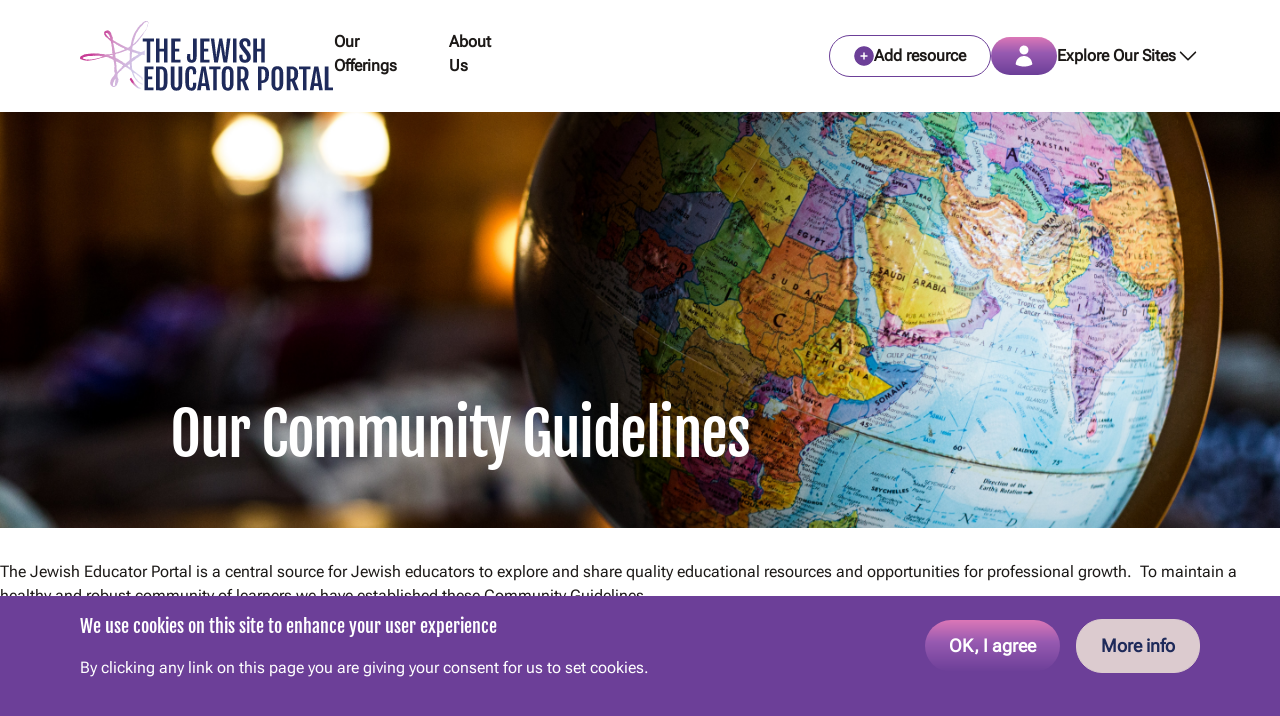

--- FILE ---
content_type: text/html; charset=UTF-8
request_url: https://educator.jewishedproject.org/community-guidelines
body_size: 9684
content:
<!DOCTYPE html>
<html lang="en" dir="ltr" prefix="og: https://ogp.me/ns#">
  <head>
    <meta charset="utf-8" />
<meta name="description" content="The Jewish Educator Portal is a central source for Jewish educators to explore and share quality educational resources and opportunities for professional growth. To maintain a healthy and robust community of learners we have established these Community Guidelines." />
<link rel="canonical" href="https://educator.jewishedproject.org/community-guidelines" />
<meta property="og:url" content="https://educator.jewishedproject.org/community-guidelines" />
<meta property="og:title" content="Our Community Guidelines | The Jewish Educator Portal" />
<meta property="og:description" content="The Jewish Educator Portal is a central source for Jewish educators to explore and share quality educational resources and opportunities for professional growth. To maintain a healthy and robust community of learners we have established these Community Guidelines." />
<meta name="twitter:card" content="summary" />
<meta name="Generator" content="Drupal 10 (https://www.drupal.org)" />
<meta name="MobileOptimized" content="width" />
<meta name="HandheldFriendly" content="true" />
<meta name="viewport" content="width=device-width, initial-scale=1.0" />
<link rel="icon" href="/themes/custom/server_theme/favicon.ico" type="image/vnd.microsoft.icon" />
<link rel="alternate" hreflang="en" href="https://educator.jewishedproject.org/community-guidelines" />
<link rel="canonical" href="https://educator.jewishedproject.org/community-guidelines" />
<link rel="shortlink" href="https://educator.jewishedproject.org/node/2373" />
<script src="/sites/default/files/google_tag/default/google_tag.script.js?t8u5d1" defer></script>

    <title>Our Community Guidelines | The Jewish Educator Portal</title>
    <link rel="stylesheet" media="all" href="/sites/default/files/css/css_-t-wgxW7BqspAEEEXeZdnrNrqOh99rXzgIT-BwejR-A.css?delta=0&amp;language=en&amp;theme=server_theme&amp;include=[base64]" />
<link rel="stylesheet" media="all" href="/sites/default/files/css/css_iaAXysdeXygi8Z0pzQ1IXZ4cgAFhVsb8WyuJoXCbzTQ.css?delta=1&amp;language=en&amp;theme=server_theme&amp;include=[base64]" />
<link rel="stylesheet" media="all" href="https://maxcdn.bootstrapcdn.com/font-awesome/4.7.0/css/font-awesome.min.css" />
<link rel="stylesheet" media="all" href="/sites/default/files/css/css__ACS_XrZwv0-8AakqrWt36N-tQ6HIii825zr1ubO7AA.css?delta=3&amp;language=en&amp;theme=server_theme&amp;include=[base64]" />

    <script type="application/json" data-drupal-selector="drupal-settings-json">{"path":{"baseUrl":"\/","pathPrefix":"","currentPath":"node\/2373","currentPathIsAdmin":false,"isFront":false,"currentLanguage":"en"},"pluralDelimiter":"\u0003","suppressDeprecationErrors":true,"ajaxPageState":{"libraries":"[base64]","theme":"server_theme","theme_token":null},"ajaxTrustedUrl":[],"data":{"extlink":{"extTarget":true,"extTargetAppendNewWindowDisplay":true,"extTargetAppendNewWindowLabel":"(opens in a new window)","extTargetNoOverride":false,"extNofollow":false,"extTitleNoOverride":false,"extNoreferrer":true,"extFollowNoOverride":false,"extClass":"0","extLabel":"(link is external)","extImgClass":false,"extSubdomains":true,"extExclude":"","extInclude":"","extCssExclude":"","extCssInclude":"","extCssExplicit":"","extAlert":false,"extAlertText":"This link will take you to an external web site. We are not responsible for their content.","extHideIcons":false,"mailtoClass":"0","telClass":"0","mailtoLabel":"(link sends email)","telLabel":"(link is a phone number)","extUseFontAwesome":false,"extIconPlacement":"append","extPreventOrphan":true,"extFaLinkClasses":"fa fa-external-link","extFaMailtoClasses":"fa fa-envelope-o","extAdditionalLinkClasses":"","extAdditionalMailtoClasses":"","extAdditionalTelClasses":"","extFaTelClasses":"fa fa-phone","allowedDomains":[],"extExcludeNoreferrer":""}},"eu_cookie_compliance":{"cookie_policy_version":"1.0.0","popup_enabled":true,"popup_agreed_enabled":false,"popup_hide_agreed":false,"popup_clicking_confirmation":true,"popup_scrolling_confirmation":false,"popup_html_info":"\u003Cdiv role=\u0022alertdialog\u0022 aria-labelledby=\u0022popup-text\u0022 class=\u0022eu-cookie-compliance-banner eu-cookie-compliance-banner-info fluid-container-wide text-white\u0022\u003E\n  \u003Cdiv class=\u0022popup-content info py-10 md:pt-4 flex flex-col md:flex-row space-y-4 md:space-y-0 md:space-x-8 md:justify-between\u0022\u003E\n    \u003Cdiv id=\u0022popup-text\u0022 class=\u0022float-none\u0022\u003E\n      \u003Ch2\u003EWe use cookies on this site to enhance your user experience\u003C\/h2\u003E\n\u003Cp\u003EBy clicking any link on this page you are giving your consent for us to set cookies.\u003C\/p\u003E\n\n    \u003C\/div\u003E\n    \u003Cdiv id=\u0022popup-buttons\u0022 class=\u0022flex flex-col items-center md:flex-row space-y-4 md:space-y-0 md:space-x-4\u0022\u003E\n      \u003Cbutton type=\u0022button\u0022 class=\u0022agree-button eu-cookie-compliance-agree-button bg-button-gradient hover:bg-button-gradient-hover focus-visible:bg-button-gradient-hover text-white text-base lg:text-lg flex flex-row items-center justify-center gap-x-4 rounded-full font-semibold transition-all duration-300 text-nowrap group py-2 px-4 md:py-3 md:px-6\u0022\u003EOK, I agree\u003C\/button\u003E\n              \u003Cbutton type=\u0022button\u0022 class=\u0022disagree-button find-more-button eu-cookie-compliance-more-button text-tjep-navy border border-tjep-pink bg-tjep-pink hover:bg-tjep-light-pink hover:border-tjep-light-pink focus-visible:bg-tjep-light-pink text-base lg:text-lg flex flex-row items-center justify-center gap-x-4 rounded-full font-semibold transition-all duration-300 text-nowrap group py-2 px-4 md:py-3 md:px-6\u0022\u003EMore info\u003C\/button\u003E\n          \u003C\/div\u003E\n  \u003C\/div\u003E\n\u003C\/div\u003E","use_mobile_message":false,"mobile_popup_html_info":"\u003Cdiv role=\u0022alertdialog\u0022 aria-labelledby=\u0022popup-text\u0022 class=\u0022eu-cookie-compliance-banner eu-cookie-compliance-banner-info fluid-container-wide text-white\u0022\u003E\n  \u003Cdiv class=\u0022popup-content info py-10 md:pt-4 flex flex-col md:flex-row space-y-4 md:space-y-0 md:space-x-8 md:justify-between\u0022\u003E\n    \u003Cdiv id=\u0022popup-text\u0022 class=\u0022float-none\u0022\u003E\n      \n    \u003C\/div\u003E\n    \u003Cdiv id=\u0022popup-buttons\u0022 class=\u0022flex flex-col items-center md:flex-row space-y-4 md:space-y-0 md:space-x-4\u0022\u003E\n      \u003Cbutton type=\u0022button\u0022 class=\u0022agree-button eu-cookie-compliance-agree-button bg-button-gradient hover:bg-button-gradient-hover focus-visible:bg-button-gradient-hover text-white text-base lg:text-lg flex flex-row items-center justify-center gap-x-4 rounded-full font-semibold transition-all duration-300 text-nowrap group py-2 px-4 md:py-3 md:px-6\u0022\u003EOK, I agree\u003C\/button\u003E\n              \u003Cbutton type=\u0022button\u0022 class=\u0022disagree-button find-more-button eu-cookie-compliance-more-button text-tjep-navy border border-tjep-pink bg-tjep-pink hover:bg-tjep-light-pink hover:border-tjep-light-pink focus-visible:bg-tjep-light-pink text-base lg:text-lg flex flex-row items-center justify-center gap-x-4 rounded-full font-semibold transition-all duration-300 text-nowrap group py-2 px-4 md:py-3 md:px-6\u0022\u003EMore info\u003C\/button\u003E\n          \u003C\/div\u003E\n  \u003C\/div\u003E\n\u003C\/div\u003E","mobile_breakpoint":768,"popup_html_agreed":false,"popup_use_bare_css":true,"popup_height":"auto","popup_width":"100%","popup_delay":500,"popup_link":"\/privacy-policy","popup_link_new_window":true,"popup_position":false,"fixed_top_position":true,"popup_language":"en","store_consent":false,"better_support_for_screen_readers":false,"cookie_name":"","reload_page":false,"domain":"","domain_all_sites":false,"popup_eu_only":false,"popup_eu_only_js":false,"cookie_lifetime":100,"cookie_session":0,"set_cookie_session_zero_on_disagree":0,"disagree_do_not_show_popup":false,"method":"default","automatic_cookies_removal":true,"allowed_cookies":"","withdraw_markup":"\u003Cbutton type=\u0022button\u0022 class=\u0022eu-cookie-withdraw-tab\u0022\u003EPrivacy settings\u003C\/button\u003E\n\u003Cdiv aria-labelledby=\u0022popup-text\u0022 class=\u0022eu-cookie-withdraw-banner\u0022\u003E\n  \u003Cdiv class=\u0022popup-content info eu-cookie-compliance-content\u0022\u003E\n    \u003Cdiv id=\u0022popup-text\u0022 class=\u0022eu-cookie-compliance-message\u0022 role=\u0022document\u0022\u003E\n      \u003Ch2\u003EWe use cookies on this site to enhance your user experience\u003C\/h2\u003E\n\u003Cp\u003EYou have given your consent for us to set cookies.\u003C\/p\u003E\n\n    \u003C\/div\u003E\n    \u003Cdiv id=\u0022popup-buttons\u0022 class=\u0022eu-cookie-compliance-buttons\u0022\u003E\n      \u003Cbutton type=\u0022button\u0022 class=\u0022eu-cookie-withdraw-button \u0022\u003EWithdraw consent\u003C\/button\u003E\n    \u003C\/div\u003E\n  \u003C\/div\u003E\n\u003C\/div\u003E","withdraw_enabled":false,"reload_options":0,"reload_routes_list":"","withdraw_button_on_info_popup":false,"cookie_categories":[],"cookie_categories_details":[],"enable_save_preferences_button":true,"cookie_value_disagreed":"0","cookie_value_agreed_show_thank_you":"1","cookie_value_agreed":"2","containing_element":"body","settings_tab_enabled":false,"olivero_primary_button_classes":"","olivero_secondary_button_classes":"","close_button_action":"close_banner","open_by_default":true,"modules_allow_popup":true,"hide_the_banner":false,"geoip_match":true,"unverified_scripts":["\/"]},"rollbar":{"accessToken":"b5fe3859d15c42dd84cd546f9deaef90","captureUncaught":false,"captureUnhandledRejections":false,"payload":{"environment":"jep-portal.live"},"rollbarJsUrl":"https:\/\/cdn.rollbar.com\/rollbarjs\/refs\/tags\/v2.26.3\/rollbar.min.js","ignoredMessages":[],"scrubFields":["passwd","password","secret","confirm_password","password_confirmation","auth_token","csrf_token"]},"server_page_tracker":{"isCollection":false},"user":{"uid":0,"permissionsHash":"c37023e757161cf0b1307f5b7875ac4ec6a3f4852b1c36831b64397af106ebbe"}}</script>
<script src="/sites/default/files/js/js_K9wsUklkErgTEUd5osOUw5l_YCrqdmE-9enu_w40zBk.js?scope=header&amp;delta=0&amp;language=en&amp;theme=server_theme&amp;include=eJxtiUEOwjAMBD-UkidFaVi1pm5s2U7F84lEL0icZmcWozSRgzBxKlPtDRl_YsI7mPqRnza08uPW9IIWdymNCT3ynAvLRj2ZMK_V8sayVk4Ou2Aldpy42-LNSMN_vzHNe9XkMV_kLz76G0KC"></script>

  </head>
  <body class="server-theme path-node page-node-type-page">
        <a href="#main-content" class="visually-hidden focusable skip-link">
      Skip to main content
    </a>
    <noscript><iframe src="https://www.googletagmanager.com/ns.html?id=GTM-TD6XSW4" height="0" width="0" style="display:none;visibility:hidden"></iframe></noscript>
        <div class="dialog-off-canvas-main-canvas flex flex-col min-h-screen" data-off-canvas-main-canvas>
    <div class="layout-container text-tjep-black flex-grow">
  <header role="navigation" class="h-[72px] md:h-24 xl:h-28 sticky top-0 z-50 transition-all duration-300 bg-white">
  <div class="container-wide max-w-none relative xl:max-w-container-wider flex flex-row gap-x-2 sm:gap-x-20 justify-between items-center h-full">
    <div class="xl:hidden menu-item relative flex items-baseline self-center gap-4 py-0 pr-5">
      <a class="flex gap-2 font-bold" href="/">
        <img class="max-w-36 md:max-w-52 xl:max-w-64" alt="Home" src="/themes/custom/server_theme/dist/images/logo_new.svg" />
      </a>
    </div>
    <nav id="main-nav" class="hidden xl:flex xl:items-center fixed xl:static overflow-y-scroll xl:overflow-y-visible top-0 left-0 h-dvh xl:h-full w-dvw xl:w-auto bg-white xl:bg-transparent z-10">
  <div class="absolute xl:static flex flex-col xl:flex-row justify-between xl:items-center gap-6 p-5 xl:p-0 z-10 xl:h-full xl:gap-x-8 1.5xl:gap-x-20">
    <div class="hidden xl:block menu-item relative flex py-0 flex-shrink-0">
      <a class="flex gap-2" href="/">
        <img class="hidden xl:block" alt="Home" src="/themes/custom/server_theme/dist/images/logo_new.svg" />
      </a>
    </div>
    <div class="flex flex-col xl:flex-row justify-between xl:items-center gap-6 z-10 xl:h-full">
              <div class="menu-item flex xl:items-center xl:max-w-min 1.5xl:max-w-fit xl:py-2 basis-full">
          <div class="relative flex xl:items-center flex-col xl:flex-row">
            <a class="block font-semibold xl:py-2 border-b-4 border-b-transparent transition-all duration-300 ease-in-out" href="">Our Offerings</a>
                                        <div class="sub-menu text-sm xl:text-lg flex flex-col gap-5 static normal-case font-normal text-left pt-4 xl:py-4 xl:px-5 w-auto xl:shadow-md xl:absolute xl:left-0 xl:top-[calc(100%+8px)] xl:text-white xl:bg-tjep-portal-purple xl:z-10 xl:min-w-full xl:w-max xl:max-w-50 xl:hidden">
                                  <a class="block underline-hover-style" href="/content/teaching-resources">Teaching Resources</a>
                                  <a class="block underline-hover-style" href="/content/professional-development">Professional Development</a>
                                  <a class="block underline-hover-style" href="/content/innovation-and-change-0">Innovation &amp; Change</a>
                                  <a class="block underline-hover-style" href="/networks">Communities</a>
                              </div>
                      </div>
        </div>
              <div class="menu-item flex xl:items-center xl:max-w-min 1.5xl:max-w-fit xl:py-2 basis-full">
          <div class="relative flex xl:items-center flex-col xl:flex-row">
            <a class="block font-semibold xl:py-2 border-b-4 border-b-transparent transition-all duration-300 ease-in-out" href="">About Us</a>
                                        <div class="sub-menu text-sm xl:text-lg flex flex-col gap-5 static normal-case font-normal text-left pt-4 xl:py-4 xl:px-5 w-auto xl:shadow-md xl:absolute xl:left-0 xl:top-[calc(100%+8px)] xl:text-white xl:bg-tjep-portal-purple xl:z-10 xl:min-w-full xl:w-max xl:max-w-50 xl:hidden">
                                  <a class="block underline-hover-style" href="/content/what-we-do">What We Do</a>
                                  <a class="block underline-hover-style" href="/content/resource-partners">Our Resource Partners</a>
                                  <a class="block underline-hover-style" href="/content/faqs">FAQs</a>
                                  <a class="block underline-hover-style" href="/content/community-guidelines">Community Guidelines</a>
                              </div>
                      </div>
        </div>
          </div>

        <div class="xl:hidden menu-item relative py-0">
      <a class="block font-semibold xl:leading-7">Explore Our Sites</a>
      <div class="sub-menu flex flex-col gap-5 xl:hidden static normal-case font-normal text-sm xl:text-lg text-left pt-4 xl:py-4 xl:px-2 w-auto xl:shadow-md xl:absolute xl:top-14 xl:left-0 xl:min-w-50 xl:text-white xl:bg-tjep-portal-purple xl:z-10">
                  <a class="block ml-4" href="https://rootone.org/">RootOne</a>
                  <a class="block ml-4" href="https://www.cjilearning.org/">The Center for Jewish-Inclusive Learning</a>
                  <a class="block ml-4" href="https://www.jewishedproject.org/">The Jewish Education Project</a>
                  <a class="block ml-4" href="https://www.yeshivosgeneralstudies.org/">Yeshiva and Day School</a>
              </div>
    </div>

        <div class="menu-item relative py-0 xl:hidden">
      <a class="flex items-center gap-2 pb-2 font-semibold" href="https://educator.jewishedproject.org/resource/add"><div class="text-tjep-portal-purple"><svg width="20" height="20" viewBox="0 0 20 20" fill="none" xmlns="http://www.w3.org/2000/svg"><path fill-rule="evenodd" clip-rule="evenodd" d="M10 0.25C4.61522 0.25 0.25 4.61522 0.25 10C0.25 15.3848 4.61522 19.75 10 19.75C15.3848 19.75 19.75 15.3848 19.75 10C19.75 4.61522 15.3848 0.25 10 0.25ZM10.75 7C10.75 6.58579 10.4142 6.25 10 6.25C9.58579 6.25 9.25 6.58579 9.25 7V9.25H7C6.58579 9.25 6.25 9.58579 6.25 10C6.25 10.4142 6.58579 10.75 7 10.75H9.25V13C9.25 13.4142 9.58579 13.75 10 13.75C10.4142 13.75 10.75 13.4142 10.75 13V10.75H13C13.4142 10.75 13.75 10.4142 13.75 10C13.75 9.58579 13.4142 9.25 13 9.25H10.75V7Z" fill="currentColor"/></svg></div> Add resource</a>
    </div>

        <div class="xl:hidden menu-item relative py-0">
              <a class="block font-semibold xl:leading-7 sso-login-button" href="/jep-sso/login">Log in</a>
          </div>
  </div>
  <div class="xl:hidden absolute top-0 right-0 cursor-pointer">
    <img src="/themes/custom/server_theme/dist/images/close.svg" class="close-main-nav pt-4 pr-4" alt="Close" />
  </div>
</nav>

    <div class="flex gap-x-5 gap-y-6 items-center xl:h-full">
                                    <ul class="hidden md:flex flex-row justify-between h-full items-center w-full sm:w-auto gap-5">
          <li class="hidden xl:flex gap-2 items-center font-bold menu-item py-0">
            



<div class="inline-block button-wrapper md:max-w-max w-fit ">
  <a class="    text-sm md:text-base
 flex flex-row items-center justify-center gap-x-2.5 rounded-full font-semibold transition-all duration-300 py-2 text-nowrap group   bg-white border border-tjep-portal-purple hover:text-white hover:bg-tjep-portal-purple  py-2 px-6 sso-login-button
" href="/jep-sso/login?destination=/resource/add" target="_self" aria-expanded="false" rel="" data-dialog-type="" data-dialog-options="" >
          <div class="text-tjep-portal-purple group-hover:text-white">
              <svg width="20" height="20" viewBox="0 0 20 20" fill="none" xmlns="http://www.w3.org/2000/svg"><path fill-rule="evenodd" clip-rule="evenodd" d="M10 0.25C4.61522 0.25 0.25 4.61522 0.25 10C0.25 15.3848 4.61522 19.75 10 19.75C15.3848 19.75 19.75 15.3848 19.75 10C19.75 4.61522 15.3848 0.25 10 0.25ZM10.75 7C10.75 6.58579 10.4142 6.25 10 6.25C9.58579 6.25 9.25 6.58579 9.25 7V9.25H7C6.58579 9.25 6.25 9.58579 6.25 10C6.25 10.4142 6.58579 10.75 7 10.75H9.25V13C9.25 13.4142 9.58579 13.75 10 13.75C10.4142 13.75 10.75 13.4142 10.75 13V10.75H13C13.4142 10.75 13.75 10.4142 13.75 10C13.75 9.58579 13.4142 9.25 13 9.25H10.75V7Z" fill="currentColor"/></svg>
  
      </div>
                    <div class="">Add resource</div>
      </a>
</div>
          </li>
          <li class="font-bold menu-item py-0 px-0 text-center">
                                    <a  class="    flex flex-row items-center justify-center gap-x-2.5 rounded-full font-semibold transition-all duration-300 py-2 text-nowrap group bg-button-gradient hover:bg-button-gradient-hover focus-visible:bg-button-gradient-hover text-white    py-2 px-6
 UTF-8 sso-login-button" href="/jep-sso/login">
                    <svg width="18" height="22" viewBox="0 0 18 22" fill="none" xmlns="http://www.w3.org/2000/svg"><path fill-rule="evenodd" clip-rule="evenodd" d="M4.5 5C4.5 2.51472 6.51471 0.5 9 0.5C11.4853 0.5 13.5 2.51472 13.5 5C13.5 7.48528 11.4853 9.5 9 9.5C6.51471 9.5 4.5 7.48528 4.5 5Z" fill="currentColor"/><path fill-rule="evenodd" clip-rule="evenodd" d="M0.751241 19.1053C0.828581 14.6156 4.49198 11 9 11C13.5081 11 17.1716 14.6157 17.2488 19.1056C17.2539 19.4034 17.0823 19.676 16.8117 19.8002C14.4327 20.8918 11.7865 21.5 9.00031 21.5C6.21386 21.5 3.56743 20.8917 1.18832 19.7999C0.917647 19.6757 0.746112 19.4031 0.751241 19.1053Z" fill="currentColor"/></svg>
  
            </a>
          </li>
        </ul>
                    <nav role="navigation" aria-labelledby="block-server-theme-our-sites-menu" id="block-server-theme-our-sites" class="block block-menu navigation menu--our-sites our-sites-menu hidden xl:flex xl:items-center xl:h-full">
        
  <div class="flex gap-2 relative">
    <div>
      <h2 class="text-sm md:text-base font-body font-semibold min-w-max normal-case py-2.5" id="block-server-theme-our-sites-menu">Explore Our Sites</h2>
                    
                <ul class="xl:hidden xl:w-72 bg-tjep-portal-purple flex flex-col gap-5 absolute right-0 top-14 py-4 px-5 text-white shadow-md">
                    <li class="menu-item">
        <a class="block pb-2 xl:pb-0 w-fit underline-hover-style     text-base lg:text-lg
" href="https://rootone.org/">RootOne</a>
      </li>
                <li class="menu-item">
        <a class="block pb-2 xl:pb-0 w-fit underline-hover-style     text-base lg:text-lg
" href="https://www.cjilearning.org/">The Center for Jewish-Inclusive Learning</a>
      </li>
                <li class="menu-item">
        <a class="block pb-2 xl:pb-0 w-fit underline-hover-style     text-base lg:text-lg
" href="https://www.jewishedproject.org/">The Jewish Education Project</a>
      </li>
                <li class="menu-item">
        <a class="block pb-2 xl:pb-0 w-fit underline-hover-style     text-base lg:text-lg
" href="https://www.yeshivosgeneralstudies.org/">Yeshiva and Day School</a>
      </li>
        </ul>
  


          </div>
    <button type="button" class="chevron-down">
            <svg xmlns="http://www.w3.org/2000/svg" fill="none" viewBox="0 0 24 24" stroke-width="1.5" stroke="currentColor" class="size-6"><path stroke-linecap="round" stroke-linejoin="round" d="m19.5 8.25-7.5 7.5-7.5-7.5" /></svg>
    </button>
    <button type="button" class="hidden chevron-up">
            <svg xmlns="http://www.w3.org/2000/svg" fill="none" viewBox="0 0 24 24" stroke-width="1.5" stroke="currentColor" class="size-6"><path stroke-linecap="round" stroke-linejoin="round" d="m4.5 15.75 7.5-7.5 7.5 7.5" /></svg>
    </button>
  </div>
  
</nav>

            <a class="menu-toggler cursor-pointer xl:hidden">
        <svg width="40" height="41" viewBox="0 0 40 41" fill="none" xmlns="http://www.w3.org/2000/svg"><path d="M6.66669 10.9363H33.3334M6.66669 20.9363H33.3334M6.66669 30.9363H33.3334" stroke="#1E2A5A" stroke-width="2" stroke-linecap="round" stroke-linejoin="round"/></svg>
      </a>
    </div>
  </div>
</header>


  

  

  

    <div class="region region-highlighted">
    <div data-drupal-messages-fallback class="hidden"></div>

  </div>


  

  <main role="main" class="overflow-x-hidden pb-8 md:pb-10 lg:pb-14 pt-4 md:pt-5">
    <a id="main-content" tabindex="-1"></a>
      <div class="region region-content">
    <div id="block-server-theme-content" class="block-system block-system-main-block">
  
    
      
<article class="node node--type-page node--view-mode-full">

  
    

  
  <div class="node__content">
    <div class="hero-header fluid-container-full"><div class="-mt-16 bg-auto bg-cover bg-center bg-no-repeat h-hero-header flex flex-col justify-end" style="background-image: url('https://educator.jewishedproject.org/sites/default/files/2020-10/kyle-glenn-nXt5HtLmlgE-unsplash.jpg')">
  <div class="fluid-container-narrow w-full">
    <h1 class="text-white mb-16 tracking-tight text-shadow-md">
      Our Community Guidelines
    </h1>
  </div>
</div>
</div>

            <div class="clearfix text-formatted field field--name-body field--type-text-with-summary field--label-hidden field__item"><p>&nbsp;</p>
<p>The&nbsp;Jewish Educator Portal is a central source for Jewish educators to explore and share quality educational resources and opportunities for professional growth. &nbsp;To maintain a healthy and robust community of learners we have established these Community Guidelines.</p>
<p>The Jewish Educator Portal is designed as a meeting place for Jewish education ideas and ideals from across the spectrum of ideology and practice. The Jewish Education Project welcomes the diversity of opinion that reflects a vibrant Jewish community. &nbsp;The Jewish Educator Portal is not a forum for advocacy or the discussion of politics or social policy. &nbsp;</p>
<p>As The Jewish Educator Portal evolves, so will these guidelines. &nbsp;It is of the utmost importance to us that users feel safe and confident in both their participation on the site and with the resources and learning opportunities available. Feel free to ask for advice or share your expertise. We encourage the community to learn with and from each other. &nbsp;</p>
<p>To participate in our online community you must:</p>
<ul>
<li>Be 18 years of age or older</li>
<li>Provide a valid email address when registering for an account</li>
<li>Treat other members of the community with respect</li>
<li>Give feedback and criticism constructively; in the spirit of allowing all users to expand their knowledge and share their passion for Judaism and Jewish education</li>
<li>Share resources that are either in the public domain or for which you are the creator or owner</li>
<li>Review the resources you share for appropriate language, grammar, and spelling</li>
</ul>
<p>To participate in our online community you must not:</p>
<ul>
<li>Use inflammatory, racist, sexist, homophobic, or obscene language or post content of that nature</li>
<li>Contribute content that advocates for changes in political or social policy without an education framework</li>
<li>Solicit personal information from other users</li>
<li>Impersonate another user, site moderators, or an employee of The Jewish Education Project</li>
<li>Use the portal to phish, spam, or advertise or solicit employment or professional opportunities</li>
</ul>
<p>The Jewish Education Project reserves the right to delete any content that violates these Community Guidelines. Users may receive a warning or be prohibited from participation if these Community Guidelines are violated. &nbsp;Consult our <a href="https://educator.jewishedproject.org/content/frequently-asked-questions" target="_blank">FAQ</a> or email us at <a href="mailto:educator@jewishedproject.org">educator@Jewishedproject.org</a> for any clarification.</p>
<article class="align-center media media--type-image media--view-mode-half-width">
<div class="field field--name-field-media-image field--type-image field--label-visually_hidden">
<div class="field__label visually-hidden">Image</div>
<div class="field__item">  <img loading="lazy" src="https://educator.jewishedproject.org/sites/default/files/styles/media_half_width_580_/public/2024-12/TJEP%20New%20Logo%20.png?itok=jmxEwXDn" width="580" height="145" alt="TJEP logo" class="image-style-media-half-width-580-">
</div>
</div>
</article>
</div>
      
  </div>

</article>

  </div>

  </div>


    
    
  </main>

</div>

<footer class="bg-navy text-white">
  <div class="fluid-container-wider flex flex-col md:flex-row flex-wrap py-6 justify-between items-center uppercase">
    <div class="flex flex-col gap-2">
      <img class="w-88 py-2 object-cover" src="/themes/custom/server_theme/dist/images/logo-light.svg" />
      <div class="text-center sm:text-left">©2020 The Jewish Education Project.</div>
      <div class="text-center sm:text-left">All Rights Reserved</div>
    </div>

    <div class="flex flex-col gap-2 items-center mt-6 items-baseline">
      <div class="flex flex-row gap-4">
          <a class="flex items-center" href="https://facebook.com/JewishEdProject" target="_blank">
          <i class="fa fa-lg fa-facebook"></i>
      </a>

          <a class="flex items-center" href="https://instagram.com/JewishEd" target="_blank">
          <i class="fa fa-lg fa-instagram"></i>
      </a>

          <a class="flex items-center" href="https://x.com/JewishEd" target="_blank">
          <svg class="h-5" width="24" height="24" viewBox="0 0 24 24" fill="none" xmlns="http://www.w3.org/2000/svg"><g clip-path="url(#clip0_2690_1431)"><path d="M14.4533 10.0571L23.4942 0H21.3518L13.5016 8.7324L7.23164 0H0L9.48139 13.2049L0 23.7513H2.14253L10.4326 14.5296L17.0541 23.7513H24.2857L14.4528 10.0571H14.4533ZM11.5188 13.3213L10.5582 12.0064L2.91451 1.54345H6.2053L12.3738 9.98735L13.3345 11.3023L21.3528 22.278H18.062L11.5188 13.3218V13.3213Z" fill="white"/></g><defs><clipPath id="clip0_2690_1431"><rect width="24" height="24" fill="white"/></clipPath></defs></svg>
      </a>

      </div>

        <a href=" /search?key=&amp;f%5B0%5D=search_category%3A208" class="font-bold">
    Resources
  </a>

        <a href="/search?key=&amp;f%5B0%5D=search_category%3A207" class="font-bold">
    Events
  </a>

        <a href="/content/what-we-do" class="font-bold">
    About
  </a>

              <a href="mailto:educator@jewishedproject.org?subject=Contact%20from%20the%20Jewish%20Educator%20Portal" class="font-bold">
    Contact us
  </a>


    </div>

    <div class="flex flex-col items-center md:items-start lg:items-end mt-6">
      



<div class="inline-block button-wrapper md:max-w-max w-fit ">
  <a class="    text-base lg:text-lg
 flex flex-row items-center justify-center gap-x-2.5 rounded-full font-semibold transition-all duration-300 py-2 text-nowrap group  text-tjep-navy border border-tjep-pink bg-tjep-pink hover:bg-tjep-light-pink hover:border-tjep-light-pink focus-visible:bg-tjep-light-pink   py-2 px-4 md:py-3 md:px-6 normal-case
" href="https://www.jewishedproject.org/contact-us" target="_blank" aria-expanded="false" rel="" data-dialog-type="" data-dialog-options="" >
                    <div class="">Get Connected</div>
      </a>
</div>

            <div class="flex flex-col items-center sm:flex-row mt-4">
        <a target="_blank" class="sm:mr-4 mb-2" href="https://www.jewishedproject.org/privacy-policy">Privacy Policy</a>
        <a target="_blank" class="mb-2" href="https://www.jewishedproject.org/terms-of-service">Terms of Service</a>
      </div>
    </div>

  </div>
</footer>


  </div>

    
    <script src="/sites/default/files/js/js_f8DsgwkKRlgaZ-fLEpSRS529QBKzsw9G-C_XGbLR6Nw.js?scope=footer&amp;delta=0&amp;language=en&amp;theme=server_theme&amp;include=eJxtiUEOwjAMBD-UkidFaVi1pm5s2U7F84lEL0icZmcWozSRgzBxKlPtDRl_YsI7mPqRnza08uPW9IIWdymNCT3ynAvLRj2ZMK_V8sayVk4Ou2Aldpy42-LNSMN_vzHNe9XkMV_kLz76G0KC"></script>
<script src="https://js.stripe.com/v3/"></script>
<script src="/sites/default/files/js/js_a7V2E_STnUXQViMzomgUYFoFoQPxasuNCjym9A9QX9w.js?scope=footer&amp;delta=2&amp;language=en&amp;theme=server_theme&amp;include=eJxtiUEOwjAMBD-UkidFaVi1pm5s2U7F84lEL0icZmcWozSRgzBxKlPtDRl_YsI7mPqRnza08uPW9IIWdymNCT3ynAvLRj2ZMK_V8sayVk4Ou2Aldpy42-LNSMN_vzHNe9XkMV_kLz76G0KC"></script>

  </body>
</html>


--- FILE ---
content_type: text/css
request_url: https://educator.jewishedproject.org/sites/default/files/css/css__ACS_XrZwv0-8AakqrWt36N-tQ6HIii825zr1ubO7AA.css?delta=3&language=en&theme=server_theme&include=eJxtj1EOgzAMQy9U1iOhUAzrSJuqCRvs9KvG-EDal-PnyJIDk-ruB1K4cNwJqjRDT59lbJlU-LGuhfhGD9ouYIzEMh8oS03E8Q2HtQ8iS0STVDhSDvD_YD9Qbe-bcczL2fmzLqG1-ymyod4CFYuSnaI-UXu7I8FPkq2jF1QSrsnMMhB3anurmp1ajQX-EKe7GtJ3-QfGKGWs
body_size: 38534
content:
/* @license GPL-2.0-or-later https://www.drupal.org/licensing/faq */
*,:after,:before{border:0 solid #e5e7eb;box-sizing:border-box}:after,:before{--tw-content:""}:host,html{-webkit-text-size-adjust:100%;font-feature-settings:normal;-webkit-tap-highlight-color:transparent;font-family:ui-sans-serif,system-ui,-apple-system,Segoe UI,Roboto,Ubuntu,Cantarell,Noto Sans,sans-serif,Apple Color Emoji,Segoe UI Emoji,Segoe UI Symbol,Noto Color Emoji;font-variation-settings:normal;line-height:1.5;-moz-tab-size:4;-o-tab-size:4;tab-size:4}body{line-height:inherit;margin:0}hr{border-top-width:1px;color:inherit;height:0}abbr:where([title]){text-decoration:underline;-webkit-text-decoration:underline dotted currentColor;text-decoration:underline dotted currentColor}h1,h2,h3,h4,h5,h6{font-size:inherit;font-weight:inherit}a{color:inherit;text-decoration:inherit}b,strong{font-weight:bolder}code,kbd,pre,samp{font-feature-settings:normal;font-family:ui-monospace,SFMono-Regular,Menlo,Monaco,Consolas,Liberation Mono,Courier New,monospace;font-size:1em;font-variation-settings:normal}small{font-size:80%}sub,sup{font-size:75%;line-height:0;position:relative;vertical-align:baseline}sub{bottom:-.25em}sup{top:-.5em}table{border-collapse:collapse;border-color:inherit;text-indent:0}button,input,optgroup,select,textarea{font-feature-settings:inherit;color:inherit;font-family:inherit;font-size:100%;font-variation-settings:inherit;font-weight:inherit;line-height:inherit;margin:0;padding:0}button,select{text-transform:none}[type=button],[type=reset],[type=submit],button{-webkit-appearance:button;background-color:transparent;background-image:none}:-moz-focusring{outline:auto}:-moz-ui-invalid{box-shadow:none}progress{vertical-align:baseline}::-webkit-inner-spin-button,::-webkit-outer-spin-button{height:auto}[type=search]{-webkit-appearance:textfield;outline-offset:-2px}::-webkit-search-decoration{-webkit-appearance:none}::-webkit-file-upload-button{-webkit-appearance:button;font:inherit}summary{display:list-item}blockquote,dd,dl,figure,h1,h2,h3,h4,h5,h6,hr,p,pre{margin:0}fieldset{margin:0}fieldset,legend{padding:0}menu,ol,ul{list-style:none;margin:0;padding:0}dialog{padding:0}textarea{resize:vertical}input::-moz-placeholder,textarea::-moz-placeholder{color:#9ca3af;opacity:1}input::placeholder,textarea::placeholder{color:#9ca3af;opacity:1}[role=button],button{cursor:pointer}:disabled{cursor:default}audio,canvas,embed,iframe,img,object,svg,video{display:block;vertical-align:middle}img,video{height:auto;max-width:100%}[hidden]{display:none}[multiple],[type=date],[type=datetime-local],[type=email],[type=month],[type=number],[type=password],[type=search],[type=tel],[type=text],[type=time],[type=url],[type=week],input:where(:not([type])),select,textarea{--tw-shadow:0 0 transparent;-webkit-appearance:none;-moz-appearance:none;appearance:none;background-color:#fff;border-color:#6b7280;border-radius:0;border-width:1px;font-size:1rem;line-height:1.5rem;padding:.5rem .75rem}[multiple]:focus,[type=date]:focus,[type=datetime-local]:focus,[type=email]:focus,[type=month]:focus,[type=number]:focus,[type=password]:focus,[type=search]:focus,[type=tel]:focus,[type=text]:focus,[type=time]:focus,[type=url]:focus,[type=week]:focus,input:where(:not([type])):focus,select:focus,textarea:focus{--tw-ring-inset:var(--tw-empty,);--tw-ring-offset-width:0px;--tw-ring-offset-color:#fff;--tw-ring-color:#2563eb;--tw-ring-offset-shadow:var(--tw-ring-inset) 0 0 0 var(--tw-ring-offset-width) var(--tw-ring-offset-color);--tw-ring-shadow:var(--tw-ring-inset) 0 0 0 calc(1px + var(--tw-ring-offset-width)) var(--tw-ring-color);border-color:#2563eb;box-shadow:var(--tw-ring-offset-shadow),var(--tw-ring-shadow),var(--tw-shadow);outline:2px solid transparent;outline-offset:2px}input::-moz-placeholder,textarea::-moz-placeholder{color:#6b7280;opacity:1}input::placeholder,textarea::placeholder{color:#6b7280;opacity:1}::-webkit-datetime-edit-fields-wrapper{padding:0}::-webkit-date-and-time-value{min-height:1.5em;text-align:inherit}::-webkit-datetime-edit{display:inline-flex}::-webkit-datetime-edit,::-webkit-datetime-edit-day-field,::-webkit-datetime-edit-hour-field,::-webkit-datetime-edit-meridiem-field,::-webkit-datetime-edit-millisecond-field,::-webkit-datetime-edit-minute-field,::-webkit-datetime-edit-month-field,::-webkit-datetime-edit-second-field,::-webkit-datetime-edit-year-field{padding-bottom:0;padding-top:0}select{background-image:url("data:image/svg+xml;charset=utf-8,%3Csvg xmlns='http://www.w3.org/2000/svg' fill='none' viewBox='0 0 20 20'%3E%3Cpath stroke='%236b7280' stroke-linecap='round' stroke-linejoin='round' stroke-width='1.5' d='m6 8 4 4 4-4'/%3E%3C/svg%3E");background-position:right .5rem center;background-repeat:no-repeat;background-size:1.5em 1.5em;padding-right:2.5rem;-webkit-print-color-adjust:exact;print-color-adjust:exact}[multiple],[size]:where(select:not([size="1"])){background-image:none;background-position:0 0;background-repeat:repeat;background-size:auto auto;background-size:initial;padding-right:.75rem;-webkit-print-color-adjust:inherit;print-color-adjust:inherit}[type=checkbox],[type=radio]{--tw-shadow:0 0 transparent;-webkit-appearance:none;-moz-appearance:none;appearance:none;background-color:#fff;background-origin:border-box;border-color:#6b7280;border-width:1px;color:#2563eb;display:inline-block;flex-shrink:0;height:1rem;padding:0;-webkit-print-color-adjust:exact;print-color-adjust:exact;-webkit-user-select:none;-moz-user-select:none;user-select:none;vertical-align:middle;width:1rem}[type=checkbox]{border-radius:0}[type=radio]{border-radius:100%}[type=checkbox]:focus,[type=radio]:focus{--tw-ring-inset:var(--tw-empty,);--tw-ring-offset-width:2px;--tw-ring-offset-color:#fff;--tw-ring-color:#2563eb;--tw-ring-offset-shadow:var(--tw-ring-inset) 0 0 0 var(--tw-ring-offset-width) var(--tw-ring-offset-color);--tw-ring-shadow:var(--tw-ring-inset) 0 0 0 calc(2px + var(--tw-ring-offset-width)) var(--tw-ring-color);box-shadow:var(--tw-ring-offset-shadow),var(--tw-ring-shadow),var(--tw-shadow);outline:2px solid transparent;outline-offset:2px}[type=checkbox]:checked,[type=radio]:checked{background-color:currentColor;background-position:50%;background-repeat:no-repeat;background-size:100% 100%;border-color:transparent}[type=checkbox]:checked{background-image:url("data:image/svg+xml;charset=utf-8,%3Csvg viewBox='0 0 16 16' fill='%23fff' xmlns='http://www.w3.org/2000/svg'%3E%3Cpath d='M12.207 4.793a1 1 0 0 1 0 1.414l-5 5a1 1 0 0 1-1.414 0l-2-2a1 1 0 0 1 1.414-1.414L6.5 9.086l4.293-4.293a1 1 0 0 1 1.414 0z'/%3E%3C/svg%3E")}@media (forced-colors:active){[type=checkbox]:checked{-webkit-appearance:auto;-moz-appearance:auto;appearance:auto}}[type=radio]:checked{background-image:url("data:image/svg+xml;charset=utf-8,%3Csvg viewBox='0 0 16 16' fill='%23fff' xmlns='http://www.w3.org/2000/svg'%3E%3Ccircle cx='8' cy='8' r='3'/%3E%3C/svg%3E")}@media (forced-colors:active){[type=radio]:checked{-webkit-appearance:auto;-moz-appearance:auto;appearance:auto}}[type=checkbox]:checked:focus,[type=checkbox]:checked:hover,[type=radio]:checked:focus,[type=radio]:checked:hover{background-color:currentColor;border-color:transparent}[type=checkbox]:indeterminate{background-color:currentColor;background-image:url("data:image/svg+xml;charset=utf-8,%3Csvg xmlns='http://www.w3.org/2000/svg' fill='none' viewBox='0 0 16 16'%3E%3Cpath stroke='%23fff' stroke-linecap='round' stroke-linejoin='round' stroke-width='2' d='M4 8h8'/%3E%3C/svg%3E");background-position:50%;background-repeat:no-repeat;background-size:100% 100%;border-color:transparent}@media (forced-colors:active){[type=checkbox]:indeterminate{-webkit-appearance:auto;-moz-appearance:auto;appearance:auto}}[type=checkbox]:indeterminate:focus,[type=checkbox]:indeterminate:hover{background-color:currentColor;border-color:transparent}[type=file]{background:transparent none repeat 0 0/auto auto padding-box border-box scroll;background:initial;border-color:inherit;border-radius:0;border-width:0;font-size:inherit;line-height:inherit;padding:0}[type=file]:focus{outline:1px solid ButtonText;outline:1px auto -webkit-focus-ring-color}*{scrollbar-color:auto;scrollbar-width:auto}*,:after,:before{--tw-border-spacing-x:0;--tw-border-spacing-y:0;--tw-translate-x:0;--tw-translate-y:0;--tw-rotate:0;--tw-skew-x:0;--tw-skew-y:0;--tw-scale-x:1;--tw-scale-y:1;--tw-pan-x:;--tw-pan-y:;--tw-pinch-zoom:;--tw-scroll-snap-strictness:proximity;--tw-gradient-from-position:;--tw-gradient-via-position:;--tw-gradient-to-position:;--tw-ordinal:;--tw-slashed-zero:;--tw-numeric-figure:;--tw-numeric-spacing:;--tw-numeric-fraction:;--tw-ring-inset:;--tw-ring-offset-width:0px;--tw-ring-offset-color:#fff;--tw-ring-color:rgba(59,130,246,.5);--tw-ring-offset-shadow:0 0 transparent;--tw-ring-shadow:0 0 transparent;--tw-shadow:0 0 transparent;--tw-shadow-colored:0 0 transparent;--tw-blur:;--tw-brightness:;--tw-contrast:;--tw-grayscale:;--tw-hue-rotate:;--tw-invert:;--tw-saturate:;--tw-sepia:;--tw-drop-shadow:;--tw-backdrop-blur:;--tw-backdrop-brightness:;--tw-backdrop-contrast:;--tw-backdrop-grayscale:;--tw-backdrop-hue-rotate:;--tw-backdrop-invert:;--tw-backdrop-opacity:;--tw-backdrop-saturate:;--tw-backdrop-sepia:}::backdrop{--tw-border-spacing-x:0;--tw-border-spacing-y:0;--tw-translate-x:0;--tw-translate-y:0;--tw-rotate:0;--tw-skew-x:0;--tw-skew-y:0;--tw-scale-x:1;--tw-scale-y:1;--tw-pan-x:;--tw-pan-y:;--tw-pinch-zoom:;--tw-scroll-snap-strictness:proximity;--tw-gradient-from-position:;--tw-gradient-via-position:;--tw-gradient-to-position:;--tw-ordinal:;--tw-slashed-zero:;--tw-numeric-figure:;--tw-numeric-spacing:;--tw-numeric-fraction:;--tw-ring-inset:;--tw-ring-offset-width:0px;--tw-ring-offset-color:#fff;--tw-ring-color:rgba(59,130,246,.5);--tw-ring-offset-shadow:0 0 transparent;--tw-ring-shadow:0 0 transparent;--tw-shadow:0 0 transparent;--tw-shadow-colored:0 0 transparent;--tw-blur:;--tw-brightness:;--tw-contrast:;--tw-grayscale:;--tw-hue-rotate:;--tw-invert:;--tw-saturate:;--tw-sepia:;--tw-drop-shadow:;--tw-backdrop-blur:;--tw-backdrop-brightness:;--tw-backdrop-contrast:;--tw-backdrop-grayscale:;--tw-backdrop-hue-rotate:;--tw-backdrop-invert:;--tw-backdrop-opacity:;--tw-backdrop-saturate:;--tw-backdrop-sepia:}.container{width:100%}@media (min-width:480px){.container{max-width:480px}}@media (min-width:640px){.container{max-width:640px}}@media (min-width:768px){.container{max-width:768px}}@media (min-width:1024px){.container{max-width:1024px}}@media (min-width:1280px){.container{max-width:1280px}}@media (min-width:1440px){.container{max-width:1440px}}@media (min-width:1536px){.container{max-width:1536px}}.form-input,.form-multiselect,.form-select,.form-textarea{--tw-shadow:0 0 transparent;-webkit-appearance:none;-moz-appearance:none;appearance:none;background-color:#fff;border-color:#6b7280;border-radius:0;border-width:1px;font-size:1rem;line-height:1.5rem;padding:.5rem .75rem}.form-input:focus,.form-multiselect:focus,.form-select:focus,.form-textarea:focus{--tw-ring-inset:var(--tw-empty,);--tw-ring-offset-width:0px;--tw-ring-offset-color:#fff;--tw-ring-color:#2563eb;--tw-ring-offset-shadow:var(--tw-ring-inset) 0 0 0 var(--tw-ring-offset-width) var(--tw-ring-offset-color);--tw-ring-shadow:var(--tw-ring-inset) 0 0 0 calc(1px + var(--tw-ring-offset-width)) var(--tw-ring-color);border-color:#2563eb;box-shadow:var(--tw-ring-offset-shadow),var(--tw-ring-shadow),var(--tw-shadow);outline:2px solid transparent;outline-offset:2px}.form-input::-moz-placeholder,.form-textarea::-moz-placeholder{color:#6b7280;opacity:1}.form-input::placeholder,.form-textarea::placeholder{color:#6b7280;opacity:1}.form-input::-webkit-datetime-edit-fields-wrapper{padding:0}.form-input::-webkit-date-and-time-value{min-height:1.5em;text-align:inherit}.form-input::-webkit-datetime-edit{display:inline-flex}.form-input::-webkit-datetime-edit,.form-input::-webkit-datetime-edit-day-field,.form-input::-webkit-datetime-edit-hour-field,.form-input::-webkit-datetime-edit-meridiem-field,.form-input::-webkit-datetime-edit-millisecond-field,.form-input::-webkit-datetime-edit-minute-field,.form-input::-webkit-datetime-edit-month-field,.form-input::-webkit-datetime-edit-second-field,.form-input::-webkit-datetime-edit-year-field{padding-bottom:0;padding-top:0}.form-select{background-image:url("data:image/svg+xml;charset=utf-8,%3Csvg xmlns='http://www.w3.org/2000/svg' fill='none' viewBox='0 0 20 20'%3E%3Cpath stroke='%236b7280' stroke-linecap='round' stroke-linejoin='round' stroke-width='1.5' d='m6 8 4 4 4-4'/%3E%3C/svg%3E");background-position:right .5rem center;background-repeat:no-repeat;background-size:1.5em 1.5em;padding-right:2.5rem;-webkit-print-color-adjust:exact;print-color-adjust:exact}.form-select:where([size]:not([size="1"])){background-image:none;background-position:0 0;background-repeat:repeat;background-size:auto auto;background-size:initial;padding-right:.75rem;-webkit-print-color-adjust:inherit;print-color-adjust:inherit}.form-checkbox,.form-radio{--tw-shadow:0 0 transparent;-webkit-appearance:none;-moz-appearance:none;appearance:none;background-color:#fff;background-origin:border-box;border-color:#6b7280;border-width:1px;color:#2563eb;display:inline-block;flex-shrink:0;height:1rem;padding:0;-webkit-print-color-adjust:exact;print-color-adjust:exact;-webkit-user-select:none;-moz-user-select:none;user-select:none;vertical-align:middle;width:1rem}.form-checkbox{border-radius:0}.form-checkbox:focus,.form-radio:focus{--tw-ring-inset:var(--tw-empty,);--tw-ring-offset-width:2px;--tw-ring-offset-color:#fff;--tw-ring-color:#2563eb;--tw-ring-offset-shadow:var(--tw-ring-inset) 0 0 0 var(--tw-ring-offset-width) var(--tw-ring-offset-color);--tw-ring-shadow:var(--tw-ring-inset) 0 0 0 calc(2px + var(--tw-ring-offset-width)) var(--tw-ring-color);box-shadow:var(--tw-ring-offset-shadow),var(--tw-ring-shadow),var(--tw-shadow);outline:2px solid transparent;outline-offset:2px}.form-checkbox:checked,.form-radio:checked{background-color:currentColor;background-position:50%;background-repeat:no-repeat;background-size:100% 100%;border-color:transparent}.form-checkbox:checked{background-image:url("data:image/svg+xml;charset=utf-8,%3Csvg viewBox='0 0 16 16' fill='%23fff' xmlns='http://www.w3.org/2000/svg'%3E%3Cpath d='M12.207 4.793a1 1 0 0 1 0 1.414l-5 5a1 1 0 0 1-1.414 0l-2-2a1 1 0 0 1 1.414-1.414L6.5 9.086l4.293-4.293a1 1 0 0 1 1.414 0z'/%3E%3C/svg%3E")}@media (forced-colors:active){.form-checkbox:checked{-webkit-appearance:auto;-moz-appearance:auto;appearance:auto}}.form-checkbox:checked:focus,.form-checkbox:checked:hover,.form-radio:checked:focus,.form-radio:checked:hover{background-color:currentColor;border-color:transparent}.form-checkbox:indeterminate{background-color:currentColor;background-image:url("data:image/svg+xml;charset=utf-8,%3Csvg xmlns='http://www.w3.org/2000/svg' fill='none' viewBox='0 0 16 16'%3E%3Cpath stroke='%23fff' stroke-linecap='round' stroke-linejoin='round' stroke-width='2' d='M4 8h8'/%3E%3C/svg%3E");background-position:50%;background-repeat:no-repeat;background-size:100% 100%;border-color:transparent}@media (forced-colors:active){.form-checkbox:indeterminate{-webkit-appearance:auto;-moz-appearance:auto;appearance:auto}}.form-checkbox:indeterminate:focus,.form-checkbox:indeterminate:hover{background-color:currentColor;border-color:transparent}.fluid-container-full{margin-left:auto;margin-right:auto;padding-left:0;padding-right:0}.fluid-container-wider{max-width:1280px}.fluid-container-wide,.fluid-container-wider{margin-left:auto;margin-right:auto;padding-left:20px;padding-right:20px}.fluid-container-wide{max-width:1440px}.fluid-container-narrow{margin-left:auto;margin-right:auto;max-width:980px;padding-left:20px;padding-right:20px}.fluid-container-wide{margin-left:auto;margin-right:auto;padding-left:1rem;padding-right:1rem}@media (min-width:768px){.fluid-container-wide{padding-left:2.5rem;padding-right:2.5rem}}@media (min-width:1280px){.fluid-container-wide{padding-left:5rem;padding-right:5rem}}.container-wide:not(.microsite-context){margin-left:auto;margin-right:auto;max-width:90rem;padding-left:1rem;padding-right:1rem}@media (min-width:768px){.container-wide:not(.microsite-context){padding-left:2.5rem;padding-right:2.5rem}}@media (min-width:1280px){.container-wide:not(.microsite-context){padding-left:5rem;padding-right:5rem}}.container-wide:not(.microsite-context) .container-wide{padding-left:0;padding-right:0}.container-narrow:not(.microsite-context .container-narrow){margin-left:auto;margin-right:auto;max-width:48rem;padding-left:1rem;padding-right:3rem}@media (min-width:768px){.container-narrow:not(.microsite-context .container-narrow){padding-left:2.5rem}}@media (min-width:1024px){.container-narrow:not(.microsite-context .container-narrow){padding-left:2rem;padding-right:5rem}}@media (min-width:1280px){.container-narrow:not(.microsite-context .container-narrow){padding-left:5rem;padding-right:5rem}}.microsite-context .container-wide{margin-left:auto;margin-right:auto;max-width:90rem;padding-left:1rem;padding-right:1rem}@media (min-width:640px){.microsite-context .container-wide{padding-left:1.5rem;padding-right:1.5rem}}@media (min-width:768px){.microsite-context .container-wide{padding-left:2.5rem;padding-right:2.5rem}}@media (min-width:1280px){.microsite-context .container-wide{padding-left:5rem;padding-right:5rem}}.microsite-context .container-narrow{margin-left:auto;margin-right:auto;max-width:48rem;padding-left:1rem;padding-right:1rem}@media (min-width:768px){.microsite-context .container-narrow{padding-left:2.5rem;padding-right:2.5rem}}@media (min-width:1024px){.microsite-context .container-narrow{padding-left:2rem;padding-right:2rem}}@media (min-width:1280px){.microsite-context .container-narrow{padding-left:5rem;padding-right:5rem}}.child-object-contain>img,.child-object-contain>picture,.child-object-contain>picture img{height:100%;-o-object-fit:contain;object-fit:contain;width:100%}@font-face{font-family:Roboto;font-style:normal;src:url(/themes/custom/server_theme/dist/fonts/roboto/Roboto.ttf) format("truetype")}@font-face{font-display:swap;font-family:FjallaOne-Regular;font-style:normal;font-weight:400;src:url(/themes/custom/server_theme/dist/fonts/FjallaOne-Regular/FjallaOne-Regular.ttf) format("truetype")}h1,h2,h3,h4,h5,h6{font-family:FjallaOne-Regular,sans-serif;line-height:1}h1{font-size:2.25rem;line-height:2.5rem}@media (min-width:768px){h1{font-size:3rem;line-height:1}}@media (min-width:1024px){h1{font-size:3.75rem;line-height:1}}h2{font-size:1.875rem;line-height:2.25rem}@media (min-width:768px){h2{font-size:2.25rem;line-height:2.5rem}}@media (min-width:1024px){h2{font-size:3rem;line-height:1}}h3{font-size:1.5rem;line-height:2rem}@media (min-width:768px){h3{font-size:1.875rem;line-height:2.25rem}}@media (min-width:1024px){h3{font-size:2.25rem;line-height:2.5rem}}h4{font-size:1.25rem;line-height:1.75rem}@media (min-width:768px){h4{font-size:1.5rem;line-height:2rem}}@media (min-width:1024px){h4{font-size:1.875rem;line-height:2.25rem}}h5{font-size:1.125rem;line-height:1.75rem}@media (min-width:768px){h5{font-size:1.25rem;line-height:1.75rem}}@media (min-width:1024px){h5{font-size:1.5rem;line-height:2rem}}h6{font-size:1rem;line-height:1.5rem}@media (min-width:768px){h6{font-size:1.125rem;line-height:1.75rem}}@media (min-width:1024px){h6{font-size:1.25rem;line-height:1.75rem}}.ck-editor__editable{font-family:Roboto,sans-serif;h1,h2,h3,h4,h5,h6{font-family:FjallaOne-Regular,sans-serif;line-height:1}h1{font-size:2.25rem;line-height:2.5rem}}@media (min-width:768px){.ck-editor__editable{h1{font-size:3rem;line-height:1}}}@media (min-width:1024px){.ck-editor__editable{h1{font-size:3.75rem;line-height:1}}}.ck-editor__editable{h2{font-size:1.875rem;line-height:2.25rem}}@media (min-width:768px){.ck-editor__editable{h2{font-size:2.25rem;line-height:2.5rem}}}@media (min-width:1024px){.ck-editor__editable{h2{font-size:3rem;line-height:1}}}.ck-editor__editable{h3{font-size:1.5rem;line-height:2rem}}@media (min-width:768px){.ck-editor__editable{h3{font-size:1.875rem;line-height:2.25rem}}}@media (min-width:1024px){.ck-editor__editable{h3{font-size:2.25rem;line-height:2.5rem}}}.ck-editor__editable{h4{font-size:1.25rem;line-height:1.75rem}}@media (min-width:768px){.ck-editor__editable{h4{font-size:1.5rem;line-height:2rem}}}@media (min-width:1024px){.ck-editor__editable{h4{font-size:1.875rem;line-height:2.25rem}}}.ck-editor__editable{h5{font-size:1.125rem;line-height:1.75rem}}@media (min-width:768px){.ck-editor__editable{h5{font-size:1.25rem;line-height:1.75rem}}}@media (min-width:1024px){.ck-editor__editable{h5{font-size:1.5rem;line-height:2rem}}}.ck-editor__editable{h6{font-size:1rem;line-height:1.5rem}}@media (min-width:768px){.ck-editor__editable{h6{font-size:1.125rem;line-height:1.75rem}}}@media (min-width:1024px){.ck-editor__editable{h6{font-size:1.25rem;line-height:1.75rem}}}body.server-theme{font-family:Roboto,sans-serif}.bio a,.bio a:active,.bio a:hover,.bio a:visited{--tw-text-opacity:1;color:rgba(30,42,90,var(--tw-text-opacity));font-weight:700}.content-body h2,.content-body h3,.content-body h4{line-height:1.5;margin-bottom:1rem;margin-top:1.5rem}.ck-editor__editable,.form-type-webform-markup,.text-formatted,.webform-element-description,.webform-submission-form .form-type-processed-text{--tw-text-opacity:1;color:rgba(28,25,23,var(--tw-text-opacity))}.ck-editor__editable h2,.ck-editor__editable h3,.ck-editor__editable h4,.form-type-webform-markup h2,.form-type-webform-markup h3,.form-type-webform-markup h4,.text-formatted h2,.text-formatted h3,.text-formatted h4,.webform-element-description h2,.webform-element-description h3,.webform-element-description h4,.webform-submission-form .form-type-processed-text h2,.webform-submission-form .form-type-processed-text h3,.webform-submission-form .form-type-processed-text h4{line-height:1.5;margin-bottom:1rem;margin-top:1.5rem}.ck-editor__editable h5,.form-type-webform-markup h5,.text-formatted h5,.webform-element-description h5,.webform-submission-form .form-type-processed-text h5{font-size:1.25rem;font-weight:700;line-height:1.75rem}.ck-editor__editable h6,.form-type-webform-markup h6,.text-formatted h6,.webform-element-description h6,.webform-submission-form .form-type-processed-text h6{font-size:1.125rem;font-weight:700;line-height:1.75rem}.ck-editor__editable a,.form-type-webform-markup a,.text-formatted a,.webform-element-description a,.webform-submission-form .form-type-processed-text a{--tw-text-opacity:1;color:rgba(30,42,90,var(--tw-text-opacity));font-weight:700;text-decoration-line:underline}.ck-editor__editable a:focus,.ck-editor__editable a:hover,.form-type-webform-markup a:focus,.form-type-webform-markup a:hover,.text-formatted a:focus,.text-formatted a:hover,.webform-element-description a:focus,.webform-element-description a:hover,.webform-submission-form .form-type-processed-text a:focus,.webform-submission-form .form-type-processed-text a:hover{text-decoration-line:none}.ck-editor__editable ul,.form-type-webform-markup ul,.text-formatted ul,.webform-element-description ul,.webform-submission-form .form-type-processed-text ul{list-style-type:disc;overflow:hidden;padding-left:2rem}.ck-editor__editable ol,.form-type-webform-markup ol,.text-formatted ol,.webform-element-description ol,.webform-submission-form .form-type-processed-text ol{list-style-type:decimal;overflow:hidden;padding-left:2rem}.ck-editor__editable blockquote,.ck-editor__editable hr,.ck-editor__editable ol,.ck-editor__editable p,.ck-editor__editable ul,.form-type-webform-markup blockquote,.form-type-webform-markup hr,.form-type-webform-markup ol,.form-type-webform-markup p,.form-type-webform-markup ul,.text-formatted blockquote,.text-formatted hr,.text-formatted ol,.text-formatted p,.text-formatted ul,.webform-element-description blockquote,.webform-element-description hr,.webform-element-description ol,.webform-element-description p,.webform-element-description ul,.webform-submission-form .form-type-processed-text blockquote,.webform-submission-form .form-type-processed-text hr,.webform-submission-form .form-type-processed-text ol,.webform-submission-form .form-type-processed-text p,.webform-submission-form .form-type-processed-text ul{margin-bottom:.5rem}.ck-editor__editable blockquote ol,.ck-editor__editable blockquote p,.ck-editor__editable blockquote p:last-child,.ck-editor__editable blockquote ul,.ck-editor__editable blockquote:last-child,.ck-editor__editable hr ol,.ck-editor__editable hr p,.ck-editor__editable hr p:last-child,.ck-editor__editable hr ul,.ck-editor__editable hr:last-child,.ck-editor__editable ol ol,.ck-editor__editable ol p,.ck-editor__editable ol p:last-child,.ck-editor__editable ol ul,.ck-editor__editable ol:last-child,.ck-editor__editable p ol,.ck-editor__editable p p,.ck-editor__editable p p:last-child,.ck-editor__editable p ul,.ck-editor__editable p:last-child,.ck-editor__editable ul ol,.ck-editor__editable ul p,.ck-editor__editable ul p:last-child,.ck-editor__editable ul ul,.ck-editor__editable ul:last-child,.form-type-webform-markup blockquote ol,.form-type-webform-markup blockquote p,.form-type-webform-markup blockquote p:last-child,.form-type-webform-markup blockquote ul,.form-type-webform-markup blockquote:last-child,.form-type-webform-markup hr ol,.form-type-webform-markup hr p,.form-type-webform-markup hr p:last-child,.form-type-webform-markup hr ul,.form-type-webform-markup hr:last-child,.form-type-webform-markup ol ol,.form-type-webform-markup ol p,.form-type-webform-markup ol p:last-child,.form-type-webform-markup ol ul,.form-type-webform-markup ol:last-child,.form-type-webform-markup p ol,.form-type-webform-markup p p,.form-type-webform-markup p p:last-child,.form-type-webform-markup p ul,.form-type-webform-markup p:last-child,.form-type-webform-markup ul ol,.form-type-webform-markup ul p,.form-type-webform-markup ul p:last-child,.form-type-webform-markup ul ul,.form-type-webform-markup ul:last-child,.text-formatted blockquote ol,.text-formatted blockquote p,.text-formatted blockquote p:last-child,.text-formatted blockquote ul,.text-formatted blockquote:last-child,.text-formatted hr ol,.text-formatted hr p,.text-formatted hr p:last-child,.text-formatted hr ul,.text-formatted hr:last-child,.text-formatted ol ol,.text-formatted ol p,.text-formatted ol p:last-child,.text-formatted ol ul,.text-formatted ol:last-child,.text-formatted p ol,.text-formatted p p,.text-formatted p p:last-child,.text-formatted p ul,.text-formatted p:last-child,.text-formatted ul ol,.text-formatted ul p,.text-formatted ul p:last-child,.text-formatted ul ul,.text-formatted ul:last-child,.webform-element-description blockquote ol,.webform-element-description blockquote p,.webform-element-description blockquote p:last-child,.webform-element-description blockquote ul,.webform-element-description blockquote:last-child,.webform-element-description hr ol,.webform-element-description hr p,.webform-element-description hr p:last-child,.webform-element-description hr ul,.webform-element-description hr:last-child,.webform-element-description ol ol,.webform-element-description ol p,.webform-element-description ol p:last-child,.webform-element-description ol ul,.webform-element-description ol:last-child,.webform-element-description p ol,.webform-element-description p p,.webform-element-description p p:last-child,.webform-element-description p ul,.webform-element-description p:last-child,.webform-element-description ul ol,.webform-element-description ul p,.webform-element-description ul p:last-child,.webform-element-description ul ul,.webform-element-description ul:last-child,.webform-submission-form .form-type-processed-text blockquote ol,.webform-submission-form .form-type-processed-text blockquote p,.webform-submission-form .form-type-processed-text blockquote p:last-child,.webform-submission-form .form-type-processed-text blockquote ul,.webform-submission-form .form-type-processed-text blockquote:last-child,.webform-submission-form .form-type-processed-text hr ol,.webform-submission-form .form-type-processed-text hr p,.webform-submission-form .form-type-processed-text hr p:last-child,.webform-submission-form .form-type-processed-text hr ul,.webform-submission-form .form-type-processed-text hr:last-child,.webform-submission-form .form-type-processed-text ol ol,.webform-submission-form .form-type-processed-text ol p,.webform-submission-form .form-type-processed-text ol p:last-child,.webform-submission-form .form-type-processed-text ol ul,.webform-submission-form .form-type-processed-text ol:last-child,.webform-submission-form .form-type-processed-text p ol,.webform-submission-form .form-type-processed-text p p,.webform-submission-form .form-type-processed-text p p:last-child,.webform-submission-form .form-type-processed-text p ul,.webform-submission-form .form-type-processed-text p:last-child,.webform-submission-form .form-type-processed-text ul ol,.webform-submission-form .form-type-processed-text ul p,.webform-submission-form .form-type-processed-text ul p:last-child,.webform-submission-form .form-type-processed-text ul ul,.webform-submission-form .form-type-processed-text ul:last-child{margin-bottom:0}.ck-editor__editable blockquote,.form-type-webform-markup blockquote,.text-formatted blockquote,.webform-element-description blockquote,.webform-submission-form .form-type-processed-text blockquote{--tw-border-opacity:1;--tw-text-opacity:1;border-color:rgba(108,63,152,var(--tw-border-opacity));border-left-width:2px;color:rgba(108,63,152,var(--tw-text-opacity));font-size:1.125rem;font-style:italic;font-weight:700;line-height:1.75rem;margin-left:1rem;padding-left:1rem}.ck-editor__editable .align-left.embedded-entity,.ck-editor__editable .align-left.media,.ck-editor__editable .caption-img.align-left,.ck-editor__editable img.align-left,.ck-editor__editable img[data-align=left],.form-type-webform-markup .align-left.embedded-entity,.form-type-webform-markup .align-left.media,.form-type-webform-markup .caption-img.align-left,.form-type-webform-markup img.align-left,.form-type-webform-markup img[data-align=left],.text-formatted .align-left.embedded-entity,.text-formatted .align-left.media,.text-formatted .caption-img.align-left,.text-formatted img.align-left,.text-formatted img[data-align=left],.webform-element-description .align-left.embedded-entity,.webform-element-description .align-left.media,.webform-element-description .caption-img.align-left,.webform-element-description img.align-left,.webform-element-description img[data-align=left],.webform-submission-form .form-type-processed-text .align-left.embedded-entity,.webform-submission-form .form-type-processed-text .align-left.media,.webform-submission-form .form-type-processed-text .caption-img.align-left,.webform-submission-form .form-type-processed-text img.align-left,.webform-submission-form .form-type-processed-text img[data-align=left]{float:left;margin-bottom:.5rem;margin-right:1rem;margin-top:0}.ck-editor__editable .align-left.embedded-entity .field p,.ck-editor__editable .align-left.media .field p,.ck-editor__editable .caption-img.align-left .field p,.ck-editor__editable img.align-left .field p,.ck-editor__editable img[data-align=left] .field p,.form-type-webform-markup .align-left.embedded-entity .field p,.form-type-webform-markup .align-left.media .field p,.form-type-webform-markup .caption-img.align-left .field p,.form-type-webform-markup img.align-left .field p,.form-type-webform-markup img[data-align=left] .field p,.text-formatted .align-left.embedded-entity .field p,.text-formatted .align-left.media .field p,.text-formatted .caption-img.align-left .field p,.text-formatted img.align-left .field p,.text-formatted img[data-align=left] .field p,.webform-element-description .align-left.embedded-entity .field p,.webform-element-description .align-left.media .field p,.webform-element-description .caption-img.align-left .field p,.webform-element-description img.align-left .field p,.webform-element-description img[data-align=left] .field p,.webform-submission-form .form-type-processed-text .align-left.embedded-entity .field p,.webform-submission-form .form-type-processed-text .align-left.media .field p,.webform-submission-form .form-type-processed-text .caption-img.align-left .field p,.webform-submission-form .form-type-processed-text img.align-left .field p,.webform-submission-form .form-type-processed-text img[data-align=left] .field p{margin:0}.ck-editor__editable .align-right.embedded-entity,.ck-editor__editable .align-right.media,.ck-editor__editable .caption-img.align-right,.ck-editor__editable img.align-right,.ck-editor__editable img[data-align=right],.form-type-webform-markup .align-right.embedded-entity,.form-type-webform-markup .align-right.media,.form-type-webform-markup .caption-img.align-right,.form-type-webform-markup img.align-right,.form-type-webform-markup img[data-align=right],.text-formatted .align-right.embedded-entity,.text-formatted .align-right.media,.text-formatted .caption-img.align-right,.text-formatted img.align-right,.text-formatted img[data-align=right],.webform-element-description .align-right.embedded-entity,.webform-element-description .align-right.media,.webform-element-description .caption-img.align-right,.webform-element-description img.align-right,.webform-element-description img[data-align=right],.webform-submission-form .form-type-processed-text .align-right.embedded-entity,.webform-submission-form .form-type-processed-text .align-right.media,.webform-submission-form .form-type-processed-text .caption-img.align-right,.webform-submission-form .form-type-processed-text img.align-right,.webform-submission-form .form-type-processed-text img[data-align=right]{float:right;margin-bottom:.5rem;margin-left:1rem;margin-top:0}.ck-editor__editable .align-right.embedded-entity .field p,.ck-editor__editable .align-right.media .field p,.ck-editor__editable .caption-img.align-right .field p,.ck-editor__editable img.align-right .field p,.ck-editor__editable img[data-align=right] .field p,.form-type-webform-markup .align-right.embedded-entity .field p,.form-type-webform-markup .align-right.media .field p,.form-type-webform-markup .caption-img.align-right .field p,.form-type-webform-markup img.align-right .field p,.form-type-webform-markup img[data-align=right] .field p,.text-formatted .align-right.embedded-entity .field p,.text-formatted .align-right.media .field p,.text-formatted .caption-img.align-right .field p,.text-formatted img.align-right .field p,.text-formatted img[data-align=right] .field p,.webform-element-description .align-right.embedded-entity .field p,.webform-element-description .align-right.media .field p,.webform-element-description .caption-img.align-right .field p,.webform-element-description img.align-right .field p,.webform-element-description img[data-align=right] .field p,.webform-submission-form .form-type-processed-text .align-right.embedded-entity .field p,.webform-submission-form .form-type-processed-text .align-right.media .field p,.webform-submission-form .form-type-processed-text .caption-img.align-right .field p,.webform-submission-form .form-type-processed-text img.align-right .field p,.webform-submission-form .form-type-processed-text img[data-align=right] .field p{margin:0}.ck-editor__editable .align-center.embedded-entity,.ck-editor__editable .align-center.media,.ck-editor__editable .caption-img.align-center,.ck-editor__editable img.align-center,.ck-editor__editable img[data-align=center],.form-type-webform-markup .align-center.embedded-entity,.form-type-webform-markup .align-center.media,.form-type-webform-markup .caption-img.align-center,.form-type-webform-markup img.align-center,.form-type-webform-markup img[data-align=center],.text-formatted .align-center.embedded-entity,.text-formatted .align-center.media,.text-formatted .caption-img.align-center,.text-formatted img.align-center,.text-formatted img[data-align=center],.webform-element-description .align-center.embedded-entity,.webform-element-description .align-center.media,.webform-element-description .caption-img.align-center,.webform-element-description img.align-center,.webform-element-description img[data-align=center],.webform-submission-form .form-type-processed-text .align-center.embedded-entity,.webform-submission-form .form-type-processed-text .align-center.media,.webform-submission-form .form-type-processed-text .caption-img.align-center,.webform-submission-form .form-type-processed-text img.align-center,.webform-submission-form .form-type-processed-text img[data-align=center]{display:block;margin-left:auto;margin-right:auto}.ck-editor__editable .align-center.embedded-entity .field p,.ck-editor__editable .align-center.media .field p,.ck-editor__editable .caption-img.align-center .field p,.ck-editor__editable img.align-center .field p,.ck-editor__editable img[data-align=center] .field p,.form-type-webform-markup .align-center.embedded-entity .field p,.form-type-webform-markup .align-center.media .field p,.form-type-webform-markup .caption-img.align-center .field p,.form-type-webform-markup img.align-center .field p,.form-type-webform-markup img[data-align=center] .field p,.text-formatted .align-center.embedded-entity .field p,.text-formatted .align-center.media .field p,.text-formatted .caption-img.align-center .field p,.text-formatted img.align-center .field p,.text-formatted img[data-align=center] .field p,.webform-element-description .align-center.embedded-entity .field p,.webform-element-description .align-center.media .field p,.webform-element-description .caption-img.align-center .field p,.webform-element-description img.align-center .field p,.webform-element-description img[data-align=center] .field p,.webform-submission-form .form-type-processed-text .align-center.embedded-entity .field p,.webform-submission-form .form-type-processed-text .align-center.media .field p,.webform-submission-form .form-type-processed-text .caption-img.align-center .field p,.webform-submission-form .form-type-processed-text img.align-center .field p,.webform-submission-form .form-type-processed-text img[data-align=center] .field p{margin:0}.ck-editor__editable .align-center.embedded-entity *,.ck-editor__editable .align-center.media *,.ck-editor__editable .caption-img.align-center *,.ck-editor__editable img.align-center *,.ck-editor__editable img[data-align=center] *,.form-type-webform-markup .align-center.embedded-entity *,.form-type-webform-markup .align-center.media *,.form-type-webform-markup .caption-img.align-center *,.form-type-webform-markup img.align-center *,.form-type-webform-markup img[data-align=center] *,.text-formatted .align-center.embedded-entity *,.text-formatted .align-center.media *,.text-formatted .caption-img.align-center *,.text-formatted img.align-center *,.text-formatted img[data-align=center] *,.webform-element-description .align-center.embedded-entity *,.webform-element-description .align-center.media *,.webform-element-description .caption-img.align-center *,.webform-element-description img.align-center *,.webform-element-description img[data-align=center] *,.webform-submission-form .form-type-processed-text .align-center.embedded-entity *,.webform-submission-form .form-type-processed-text .align-center.media *,.webform-submission-form .form-type-processed-text .caption-img.align-center *,.webform-submission-form .form-type-processed-text img.align-center *,.webform-submission-form .form-type-processed-text img[data-align=center] *{margin-left:auto;margin-right:auto;text-align:center}.ck-editor__editable .caption-img.align-center,.form-type-webform-markup .caption-img.align-center,.text-formatted .caption-img.align-center,.webform-element-description .caption-img.align-center,.webform-submission-form .form-type-processed-text .caption-img.align-center{display:table}.ck-editor__editable .caption-img,.form-type-webform-markup .caption-img,.text-formatted .caption-img,.webform-element-description .caption-img,.webform-submission-form .form-type-processed-text .caption-img{--tw-text-opacity:1;color:rgba(112,112,112,var(--tw-text-opacity));font-size:.875rem;line-height:1.25rem;margin-bottom:2rem}.ck-editor__editable .caption-img figcaption,.form-type-webform-markup .caption-img figcaption,.text-formatted .caption-img figcaption,.webform-element-description .caption-img figcaption,.webform-submission-form .form-type-processed-text .caption-img figcaption{display:table-caption;padding-top:.5rem;width:100%}.ck-editor__editable table,.form-type-webform-markup table,.text-formatted table,.webform-element-description table,.webform-submission-form .form-type-processed-text table{border-width:1px;margin-bottom:.625rem;margin-left:auto;margin-right:auto}.ck-editor__editable table[style*="float:left;"],.form-type-webform-markup table[style*="float:left;"],.text-formatted table[style*="float:left;"],.webform-element-description table[style*="float:left;"],.webform-submission-form .form-type-processed-text table[style*="float:left;"]{margin-right:.625rem}.ck-editor__editable table[style*="float:right;"],.form-type-webform-markup table[style*="float:right;"],.text-formatted table[style*="float:right;"],.webform-element-description table[style*="float:right;"],.webform-submission-form .form-type-processed-text table[style*="float:right;"]{margin-left:.625rem}.ck-editor__editable table th,.form-type-webform-markup table th,.text-formatted table th,.webform-element-description table th,.webform-submission-form .form-type-processed-text table th{background-color:rgba(0,0,0,.05);border-width:1px;height:3rem;min-width:2rem;padding:.4rem}.ck-editor__editable table td,.form-type-webform-markup table td,.text-formatted table td,.webform-element-description table td,.webform-submission-form .form-type-processed-text table td{border-width:1px;height:4rem;min-width:2rem;padding:.4rem}.ck-editor__editable code,.form-type-webform-markup code,.text-formatted code,.webform-element-description code,.webform-submission-form .form-type-processed-text code{--tw-bg-opacity:0.3;background-color:rgba(209,213,219,var(--tw-bg-opacity));border-radius:.125rem;padding-left:.25rem;padding-right:.25rem}.text-formatted ol{list-style-type:decimal}.text-formatted ol ol{list-style-type:lower-latin}.text-formatted ol ol ol{list-style-type:lower-roman}.text-formatted ol ol ol ol{list-style-type:upper-latin}.text-formatted ol ol ol ol ol{list-style-type:upper-roman}.text-formatted ul{list-style-type:disc}.text-formatted ul ul{list-style-type:circle}.text-formatted ul ul ul,.text-formatted ul ul ul ul{list-style-type:square}.description a{--tw-text-opacity:1;color:rgba(30,42,90,var(--tw-text-opacity));font-weight:700;text-decoration-line:underline}.description a:focus,.description a:hover{text-decoration-line:none}.text-formatted--inline *{display:inline}ul.links.text-formatted--inline *{display:flex}ul.links.text-formatted--inline * li+li{margin-left:.5rem}@media (min-width:768px){.md\:text-formatted--inline *{display:inline}ul.links.md\:text-formatted--inline *{display:flex}ul.links.md\:text-formatted--inline * li+li{margin-left:.5rem}}.card-item p,.organization-teaser p,.resource-teaser p{margin-bottom:0;margin-top:0}.organization-teaser p{line-height:1.625}#vde-automatic-download{text-decoration-line:underline}.line-clamp-1{-webkit-line-clamp:1}.line-clamp-1,.line-clamp-2{-webkit-box-orient:vertical;display:-webkit-box}.line-clamp-2{-webkit-line-clamp:2}.line-clamp-3{-webkit-line-clamp:3}.line-clamp-3,.line-clamp-4{-webkit-box-orient:vertical;display:-webkit-box}.line-clamp-4{-webkit-line-clamp:4}.line-clamp-5{-webkit-line-clamp:5;-webkit-box-orient:vertical;display:-webkit-box}.item-list ul{list-style-type:disc}.item-list ol,.item-list ul{display:flex;flex-direction:column;gap:.5rem;margin-bottom:0}.item-list ol{list-style-type:decimal}.item-list li{margin-bottom:0}*,:after,:before{box-sizing:border-box}.layout-container{margin:0}.fluid-container-narrow,.fluid-container-wide,.fluid-container-wider{width:100%}.fluid-container-narrow .fluid-container-narrow,.fluid-container-narrow .fluid-container-wide,.fluid-container-narrow .fluid-container-wider,.fluid-container-wide .fluid-container-narrow,.fluid-container-wide .fluid-container-wide,.fluid-container-wide .fluid-container-wider,.fluid-container-wider .fluid-container-narrow,.fluid-container-wider .fluid-container-wide,.fluid-container-wider .fluid-container-wider{padding:0}.full-width{position:relative}.full-width:before{bottom:0;content:"";display:block;left:0;margin-left:-50vw;margin-right:-50vw;padding-left:50vw;padding-right:50vw;position:absolute;right:0;top:0}.full-width--teal:before{--tw-bg-opacity:1;background-color:rgba(0,178,173,var(--tw-bg-opacity))}.full-width--dark-teal:before{--tw-bg-opacity:1;background-color:rgba(1,108,122,var(--tw-bg-opacity))}.full-width--pink-silver:before{--tw-bg-opacity:1;background-color:rgba(236,231,232,var(--tw-bg-opacity))}.full-width--pink:before{--tw-bg-opacity:1;background-color:rgba(220,203,207,var(--tw-bg-opacity))}.organization-menu a.active,.organization-menu a:hover,.user-menu a.active,.user-menu a:hover{position:relative}@media (min-width:1024px){.organization-menu a.active:after,.organization-menu a:hover:after,.user-menu a.active:after,.user-menu a:hover:after{background-position:top;background-repeat:no-repeat;background-size:contain;border-top-left-radius:0;border-top-right-radius:0;display:block;height:21px;left:0;position:absolute;top:100%;width:100%}}@media (min-width:1280px){.organization-menu a.active:after,.organization-menu a:hover:after,.user-menu a.active:after,.user-menu a:hover:after{background-size:cover}}.organization-menu a.active:after,.organization-menu a:hover:after,.user-menu a.active:after,.user-menu a:hover:after{content:""}@media (min-width:1024px){.organization-menu a.active:after,.organization-menu a:hover:after{background-image:url(/themes/custom/server_theme/dist/images/organization-nav-bottom-lip.svg)}.user-menu div.carousel-slide>a.active:after,.user-menu div.carousel-slide>a:hover:after{background-image:url(/themes/custom/server_theme/dist/images/user-nav-bottom-lip.svg)}}.node-preview-container{--tw-border-opacity:1;--tw-bg-opacity:1;background-color:rgba(255,255,255,var(--tw-bg-opacity));border-color:rgba(112,112,112,var(--tw-border-opacity));border-top-width:1px;bottom:0}.node-preview-container .form-type-select{margin-left:1rem}.node-preview-backlink{--tw-bg-opacity:1;--tw-text-opacity:1;background-color:rgba(0,178,173,var(--tw-bg-opacity));border-radius:.5rem;color:rgba(255,255,255,var(--tw-text-opacity));display:inline-block;font-size:1.125rem;font-weight:700;line-height:1.75rem;padding:.75rem 1.5rem;text-align:center;text-transform:uppercase;transition-duration:.3s;transition-property:opacity;transition-timing-function:cubic-bezier(.4,0,.2,1)}.node-preview-backlink:hover{opacity:.7}body .toolbar-oriented .toolbar-bar{position:fixed}.account-benefits__boxes{position:relative}.account-benefits__boxes:before{background-position:bottom;background-repeat:no-repeat;background-size:cover;bottom:0;content:"";display:block;left:0;margin-left:-50vw;margin-right:-50vw;padding-left:50vw;padding-right:50vw;position:absolute;right:0;top:0}.account-benefits__box--special{--tw-translate-y:-1rem;position:relative;transform:translate(var(--tw-translate-x),var(--tw-translate-y)) rotate(var(--tw-rotate)) skewX(var(--tw-skew-x)) skewY(var(--tw-skew-y)) scaleX(var(--tw-scale-x)) scaleY(var(--tw-scale-y))}@media (min-width:1024px){.account-benefits__box--special{transform:none}}.account-benefits__box--special:before{--tw-translate-x:-55%;--tw-translate-y:1.5rem;background-image:url(/themes/custom/server_theme/dist/images/account-benefits--guy.svg);background-repeat:no-repeat;background-size:contain;bottom:0;content:"";display:block;height:15.625rem;left:0;position:absolute;transform:translate(var(--tw-translate-x),var(--tw-translate-y)) rotate(var(--tw-rotate)) skewX(var(--tw-skew-x)) skewY(var(--tw-skew-y)) scaleX(var(--tw-scale-x)) scaleY(var(--tw-scale-y));width:8.6875rem}@media (min-width:1024px){.account-benefits__box--special:before{--tw-translate-x:-64%;--tw-translate-y:1.5rem;height:20.6875rem;transform:translate(var(--tw-translate-x),var(--tw-translate-y)) rotate(var(--tw-rotate)) skewX(var(--tw-skew-x)) skewY(var(--tw-skew-y)) scaleX(var(--tw-scale-x)) scaleY(var(--tw-scale-y));width:11.5625rem}}.account-benefits__box--special:after{--tw-translate-x:50%;--tw-translate-y:4.375rem;background-image:url(/themes/custom/server_theme/dist/images/account-benefits--girl-with-key.svg);background-repeat:no-repeat;background-size:contain;content:"";display:block;height:19.5rem;position:absolute;right:0;top:0;transform:translate(var(--tw-translate-x),var(--tw-translate-y)) rotate(var(--tw-rotate)) skewX(var(--tw-skew-x)) skewY(var(--tw-skew-y)) scaleX(var(--tw-scale-x)) scaleY(var(--tw-scale-y));width:12.9375rem}@media (min-width:1024px){.account-benefits__box--special:after{--tw-translate-x:50%;--tw-translate-y:-6.75rem;height:27.1875rem;transform:translate(var(--tw-translate-x),var(--tw-translate-y)) rotate(var(--tw-rotate)) skewX(var(--tw-skew-x)) skewY(var(--tw-skew-y)) scaleX(var(--tw-scale-x)) scaleY(var(--tw-scale-y));width:18.4375rem}}.button-classes{text-wrap:nowrap;border-radius:9999px;font-size:1rem;font-weight:600;line-height:1.5rem;text-decoration-line:none;transition-duration:.3s;transition-property:all;transition-timing-function:cubic-bezier(.4,0,.2,1)}@media (min-width:1024px){.button-classes{font-size:1.125rem;line-height:1.75rem}}.button-primary-classes{--tw-text-opacity:1;background-image:linear-gradient(1turn,#6c3f98,#975ab1 58%,#dc77b7);color:rgba(255,255,255,var(--tw-text-opacity))}.button-primary-classes.focus-visible,.button-primary-classes:hover{background-image:linear-gradient(90deg,#6c3f98,#6c3f98)}.button-primary-classes:focus-visible{background-image:linear-gradient(90deg,#6c3f98,#6c3f98)}.button-secondary-classes{--tw-border-opacity:1;--tw-bg-opacity:1;--tw-text-opacity:1;background-color:rgba(220,203,207,var(--tw-bg-opacity));border-color:rgba(220,203,207,var(--tw-border-opacity));border-width:1px;color:rgba(30,42,90,var(--tw-text-opacity))}.button-secondary-classes:hover{--tw-border-opacity:1;border-color:rgba(245,230,234,var(--tw-border-opacity))}.button-secondary-classes.focus-visible,.button-secondary-classes:hover{--tw-bg-opacity:1;background-color:rgba(245,230,234,var(--tw-bg-opacity))}.button-secondary-classes:focus-visible{--tw-bg-opacity:1;background-color:rgba(245,230,234,var(--tw-bg-opacity))}.button-tertiary-classes{--tw-border-opacity:1;--tw-bg-opacity:1;background-color:rgba(255,255,255,var(--tw-bg-opacity));border-color:rgba(108,63,152,var(--tw-border-opacity));border-width:1px}.button-tertiary-classes:hover{--tw-bg-opacity:1;--tw-text-opacity:1;background-color:rgba(108,63,152,var(--tw-bg-opacity));color:rgba(255,255,255,var(--tw-text-opacity))}.button-size-normal-classes{padding:.5rem 1rem}@media (min-width:768px){.button-size-normal-classes{padding:.75rem 1.5rem}}.button-size-small-classes{padding:.5rem 1.5rem}.button,a.button{border-radius:.5rem;padding:1rem 2rem;text-transform:uppercase}.button--disabled,a.button--disabled{--tw-bg-opacity:1;background-color:rgba(112,112,112,var(--tw-bg-opacity));background-image:none;pointer-events:none}a.button--secondary{text-wrap:nowrap;border-radius:9999px;font-size:1rem;font-weight:600;line-height:1.5rem;text-decoration-line:none;transition-duration:.3s;transition-property:all;transition-timing-function:cubic-bezier(.4,0,.2,1)}@media (min-width:1024px){a.button--secondary{font-size:1.125rem;line-height:1.75rem}}a.button--secondary{--tw-border-opacity:1;--tw-bg-opacity:1;--tw-text-opacity:1;background-color:rgba(220,203,207,var(--tw-bg-opacity));border-color:rgba(220,203,207,var(--tw-border-opacity));border-width:1px;color:rgba(30,42,90,var(--tw-text-opacity))}a.button--secondary:hover{--tw-border-opacity:1;border-color:rgba(245,230,234,var(--tw-border-opacity))}a.button--secondary.focus-visible,a.button--secondary:hover{--tw-bg-opacity:1;background-color:rgba(245,230,234,var(--tw-bg-opacity))}a.button--secondary:focus-visible{--tw-bg-opacity:1;background-color:rgba(245,230,234,var(--tw-bg-opacity))}a.button--secondary{padding:.5rem 1rem}@media (min-width:768px){a.button--secondary{padding:.75rem 1.5rem}}.flag .ajax-progress-throbber,.js-flag-message{display:none}.inline-comment-reply-cancel{--tw-shadow:0 0 transparent;-webkit-appearance:none;-moz-appearance:none;appearance:none;background-color:#fff;border-color:#6b7280;border-radius:0;border-width:1px;padding:.5rem .75rem}.inline-comment-reply-cancel:focus{--tw-ring-inset:var(--tw-empty,);--tw-ring-offset-width:0px;--tw-ring-offset-color:#fff;--tw-ring-color:#2563eb;--tw-ring-offset-shadow:var(--tw-ring-inset) 0 0 0 var(--tw-ring-offset-width) var(--tw-ring-offset-color);--tw-ring-shadow:var(--tw-ring-inset) 0 0 0 calc(1px + var(--tw-ring-offset-width)) var(--tw-ring-color);border-color:#2563eb;box-shadow:var(--tw-ring-offset-shadow),var(--tw-ring-shadow),var(--tw-shadow);outline:2px solid transparent;outline-offset:2px}.inline-comment-reply-cancel::-moz-placeholder{color:#6b7280;opacity:1}.inline-comment-reply-cancel::placeholder{color:#6b7280;opacity:1}.inline-comment-reply-cancel::-webkit-datetime-edit-fields-wrapper{padding:0}.inline-comment-reply-cancel::-webkit-date-and-time-value{min-height:1.5em;text-align:inherit}.inline-comment-reply-cancel::-webkit-datetime-edit{display:inline-flex}.inline-comment-reply-cancel::-webkit-datetime-edit,.inline-comment-reply-cancel::-webkit-datetime-edit-day-field,.inline-comment-reply-cancel::-webkit-datetime-edit-hour-field,.inline-comment-reply-cancel::-webkit-datetime-edit-meridiem-field,.inline-comment-reply-cancel::-webkit-datetime-edit-millisecond-field,.inline-comment-reply-cancel::-webkit-datetime-edit-minute-field,.inline-comment-reply-cancel::-webkit-datetime-edit-month-field,.inline-comment-reply-cancel::-webkit-datetime-edit-second-field,.inline-comment-reply-cancel::-webkit-datetime-edit-year-field{padding-bottom:0;padding-top:0}.inline-comment-reply-cancel{background-color:transparent;border-color:transparent;font-size:1rem;font-weight:700;line-height:1.5rem;margin-left:1rem;padding:.5rem 0;text-transform:uppercase;transition-duration:.3s;transition-property:opacity;transition-timing-function:cubic-bezier(.4,0,.2,1)}.inline-comment-reply-cancel:hover{opacity:.7}@media (min-width:640px){.resource-add-choice-buttons a{width:18rem}}@media (min-width:1024px){.resource-add-choice-buttons a{width:18rem}}.cta-links ul li a.active{--tw-border-opacity:1;--tw-text-opacity:1;background-image:none;border-color:rgba(144,24,125,var(--tw-border-opacity));color:rgba(144,24,125,var(--tw-text-opacity))}.view-event-calendar{--tw-text-opacity:1;color:rgba(51,51,51,var(--tw-text-opacity))}.view-event-calendar .calendar-view-pager .pager__previous a{padding-left:2rem;position:relative}.view-event-calendar .calendar-view-pager .pager__next a{padding-right:2rem;position:relative}.view-event-calendar .views-exposed-form select{--tw-bg-opacity:1;--tw-text-opacity:1;background-color:rgba(108,63,152,var(--tw-bg-opacity));background-image:none;background-image:url(/themes/custom/server_theme/dist/images/chevron-down.svg);border-radius:.25rem;border-style:none;color:rgba(255,255,255,var(--tw-text-opacity));font-size:.75rem;line-height:1rem;padding:.5rem;text-align:center;text-transform:none;width:9.75rem}.view-event-calendar .views-exposed-form select option{text-transform:uppercase}.view-event-calendar .view-calendar .calendar-view-table .calendar-view-day[\:has\(\.calendar-view-day__rows\%20\.calendar-view-day__row\)] .calendar-view-day__number.day-with-date{--tw-bg-opacity:1;--tw-text-opacity:1;background-color:rgba(30,42,90,var(--tw-bg-opacity));color:rgba(255,255,255,var(--tw-text-opacity))}.view-event-calendar .view-calendar .calendar-view-table .calendar-view-day:has(.calendar-view-day__rows .calendar-view-day__row) .calendar-view-day__number.day-with-date{--tw-bg-opacity:1;--tw-text-opacity:1;background-color:rgba(30,42,90,var(--tw-bg-opacity));color:rgba(255,255,255,var(--tw-text-opacity))}.view-event-calendar .view-calendar .calendar-view-table .calendar-view-day__number-container{align-items:center;display:flex;flex-direction:row-reverse;justify-content:center}@media (min-width:1024px){.view-event-calendar .view-calendar .calendar-view-table .calendar-view-day__number-container{justify-content:space-between}}.view-event-calendar .view-calendar .calendar-view-table .calendar-view-day__rows{flex-grow:1;justify-content:flex-end}.view-event-calendar .view-calendar .calendar-view-table .calendar-view-day__row{--tw-bg-opacity:1;background-color:rgba(144,24,125,var(--tw-bg-opacity));border-radius:0;flex-grow:0;font-size:.75rem;line-height:1rem;padding:.25rem}@media (min-width:1024px){.view-event-calendar .view-calendar .calendar-view-table .calendar-view-day__row{border-radius:.25rem}}.view-event-calendar .view-calendar .calendar-view-table .calendar-view-day__row>*{--tw-text-opacity:1;color:rgba(255,255,255,var(--tw-text-opacity));margin:0}.view-event-calendar .view-calendar .calendar-view-table .calendar-view-day__row.gray-out{--tw-bg-opacity:1;background-color:rgba(236,231,232,var(--tw-bg-opacity))}.view-event-calendar .view-calendar .calendar-view-table .calendar-view-day__row.event{--tw-border-opacity:1;--tw-bg-opacity:1;background-color:rgba(1,108,122,var(--tw-bg-opacity));border-color:rgba(30,42,90,var(--tw-border-opacity));border-width:1px;-moz-column-gap:.375rem;column-gap:.375rem}.view-event-calendar .view-calendar .calendar-view-table .calendar-view-day__row.event:hover{--tw-bg-opacity:1;background-color:rgba(1,63,71,var(--tw-bg-opacity))}.view-event-calendar .view-calendar .calendar-view-table .calendar-view-day__row.event .calendar-view-day__row-details{--tw-bg-opacity:1;background-color:rgba(1,108,122,var(--tw-bg-opacity))}.view-event-calendar .view-calendar .calendar-view-table .calendar-view-day__row.opportunity{--tw-border-opacity:1;background-image:linear-gradient(270.01deg,#4b5eaa .01%,#1e2a5a 99.99%);border-color:rgba(30,42,90,var(--tw-border-opacity));border-width:1px}.view-event-calendar .view-calendar .calendar-view-table .calendar-view-day__row.opportunity:hover{--tw-bg-opacity:1;background-color:rgba(30,42,90,var(--tw-bg-opacity));background-image:none}.view-event-calendar .view-calendar .calendar-view-table .calendar-view-day__row.opportunity .calendar-view-day__row-details{background-image:linear-gradient(270.01deg,#4b5eaa .01%,#1e2a5a 99.99%)}.view-event-calendar .view-calendar .calendar-view-table .calendar-view-day__row.collection{--tw-border-opacity:1;border-color:rgba(30,42,90,var(--tw-border-opacity));border-width:1px}.view-event-calendar .view-calendar .calendar-view-table .calendar-view-day__row.collection:hover{--tw-bg-opacity:1;background-color:rgba(71,11,61,var(--tw-bg-opacity))}.view-event-calendar .view-calendar .calendar-view-table .calendar-view-day__row.collection .calendar-view-day__row-details{--tw-bg-opacity:1;background-color:rgba(144,24,125,var(--tw-bg-opacity))}.view-event-calendar .view-calendar .calendar-view-table .calendar-view-day__row .calendar-view-day__row-basic{font-weight:600}.view-event-calendar .view-calendar .calendar-view-table .calendar-view-day__row .calendar-view-day__row-basic.event .views-field-title{width:calc(100% - 38px)}.view-event-calendar .view-calendar .calendar-view-table .calendar-view-day__row .calendar-view-day__row-basic .views-field-date{width:2rem}.view-event-calendar .view-calendar .calendar-view-table .calendar-view-day__row .calendar-view-day__row-details{bottom:0;flex-direction:column;left:0;padding:.25rem;right:0;row-gap:.5rem;top:0}@media (min-width:1024px){.view-event-calendar .view-calendar .calendar-view-table .calendar-view-day__row .calendar-view-day__row-details{position:absolute}}.view-event-calendar .view-calendar .calendar-view-table .calendar-view-day__row .calendar-view-day__row-details .views-field-title{font-weight:600}.view-event-calendar .view-calendar .calendar-view-table .calendar-view-day__row:not(.is-open) .calendar-view-day__row-details{display:none}.view-event-calendar .view-calendar .calendar-view-table .calendar-view-day__row.is-open .calendar-view-day__row-details{display:flex}.view-event-calendar .view-calendar .calendar-view-table thead{--tw-border-opacity:1;border-bottom-width:1px;border-color:rgba(218,223,218,var(--tw-border-opacity));border-top-width:1px}.view-event-calendar .view-calendar .calendar-view-table thead tr.headers-desktop{display:none}@media (min-width:1024px){.view-event-calendar .view-calendar .calendar-view-table thead tr.headers-desktop{display:grid}}.view-event-calendar .view-calendar .calendar-view-table thead tr.headers-mobile{display:grid}@media (min-width:1024px){.view-event-calendar .view-calendar .calendar-view-table thead tr.headers-mobile{display:none}}.view-event-calendar .view-calendar .calendar-view-table thead th{--tw-text-opacity:1;color:rgba(51,51,51,var(--tw-text-opacity));font-size:.75rem;line-height:1rem;padding-bottom:.25rem;padding-top:.25rem}.view-event-calendar .view-calendar .calendar-view-table th{--tw-bg-opacity:1;--tw-text-opacity:1;background-color:rgba(255,255,255,var(--tw-bg-opacity));border-width:1px;color:rgba(51,51,51,var(--tw-text-opacity));text-transform:none}.view-event-calendar .view-calendar .calendar-view-table td{--tw-border-opacity:1;--tw-text-opacity:1;border-color:rgba(30,42,90,var(--tw-border-opacity));border-width:0 1px 1px;color:rgba(51,51,51,var(--tw-text-opacity));min-height:0;min-height:auto;padding:0}@media (min-width:1024px){.view-event-calendar .view-calendar .calendar-view-table td{border-right-width:0;min-height:8rem}.view-event-calendar .view-calendar .calendar-view-table td:last-child{border-right-width:1px}}.view-event-calendar .view-calendar .calendar-view-table td.previous-month{--tw-bg-opacity:1;background-color:rgba(255,255,255,var(--tw-bg-opacity))}.view-event-calendar .view-calendar .calendar-view-table td.saturday,.view-event-calendar .view-calendar .calendar-view-table td.sunday{--tw-bg-opacity:1;background-color:rgba(226,232,240,var(--tw-bg-opacity))}.view-event-calendar .view-calendar .calendar-view-table tr{grid-template-columns:repeat(var(--calendar-view-columns),1fr)}.view-event-calendar .view-calendar .calendar-view-table .calendar-view-day__number{--tw-text-opacity:1;align-items:center;background-color:transparent;border-radius:9999px;color:rgba(28,25,23,var(--tw-text-opacity));cursor:auto;display:flex;font-size:.75rem;height:1.25rem;justify-content:center;line-height:1rem;margin:0;width:1.25rem}@media (min-width:1024px){.view-event-calendar .view-calendar .calendar-view-table .calendar-view-day__number{--tw-bg-opacity:1;--tw-text-opacity:1;background-color:rgba(30,42,90,var(--tw-bg-opacity));color:rgba(255,255,255,var(--tw-text-opacity))}}.view-event-calendar .view-calendar .calendar-view-table .next-month{display:flex}.view-event-calendar .view-calendar .calendar-view-table .hebdate{display:none}@media (min-width:1024px){.view-event-calendar .view-calendar .calendar-view-table .hebdate{display:flex}}.view-event-calendar .views-exposed-form{display:flex;justify-content:center;width:100%}.view-event-calendar .views-exposed-form .form--inline{display:grid;grid-template-columns:repeat(2,minmax(0,1fr));justify-content:center;max-width:20rem;width:100%}[dir=ltr] .view-event-calendar .views-exposed-form .form--inline select{text-align:left}[dir=rtl] .view-event-calendar .views-exposed-form .form--inline select{text-align:right}.view-event-calendar .views-exposed-form .form--inline select{background-position-x:right 8px;padding-right:30px;text-overflow:ellipsis;width:100%}ul.calendar-view-pager li.pager__item>*{--tw-text-opacity:1;color:rgba(51,51,51,var(--tw-text-opacity));padding-bottom:0;padding-top:0;text-transform:none}ul.calendar-view-pager li.pager__next a:after{background-image:url(/themes/custom/server_theme/dist/images/chevron-right.svg);font-size:1.125rem;height:1.125rem;line-height:1.75rem;position:absolute;right:.5rem;top:6px;visibility:visible;width:1.125rem}@media (min-width:1024px){ul.calendar-view-pager li.pager__next a:after{top:2px}}ul.calendar-view-pager li.pager__next a:after{content:""}ul.calendar-view-pager li.pager__previous a:before{background-image:url(/themes/custom/server_theme/dist/images/chevron-left.svg);font-size:1.125rem;height:1.125rem;left:.5rem;line-height:1.75rem;position:absolute;top:6px;visibility:visible;width:1.125rem}@media (min-width:1024px){ul.calendar-view-pager li.pager__previous a:before{top:2px}}ul.calendar-view-pager li.pager__previous a:before{content:""}ul.calendar-view-pager li.pager__current>*{font-size:1.25rem;font-weight:500;line-height:1.75rem}@media (min-width:768px){ul.calendar-view-pager li.pager__current>*{font-size:1.5rem;line-height:2rem}}@media (min-width:1024px){ul.calendar-view-pager li.pager__current>*{font-size:1.875rem;line-height:2.25rem}}ul.calendar-view-pager .pager__next,ul.calendar-view-pager .pager__previous{flex:none;font-size:.875rem;line-height:1.25rem}@media (min-width:768px){ul.calendar-view-pager .pager__next,ul.calendar-view-pager .pager__previous{font-size:1rem;line-height:1.5rem}}@media (min-width:1024px){ul.calendar-view-pager .pager__next,ul.calendar-view-pager .pager__previous{font-size:1.125rem;line-height:1.75rem;width:auto}}ul.calendar-view-pager .pager__next a,ul.calendar-view-pager .pager__previous a{height:2rem;visibility:hidden;width:0}@media (min-width:1024px){ul.calendar-view-pager .pager__next a,ul.calendar-view-pager .pager__previous a{height:auto;visibility:visible;width:auto}}ul.calendar-view-pager .pager__current{flex:none}@media (min-width:1024px){ul.calendar-view-pager .pager__current{flex-grow:1;order:0;width:auto}}@media (max-width:48rem){.calendar-view-table thead{display:grid}.calendar-view-table .next-month,.calendar-view-table .previous-month,.calendar-view-table thead{display:flex}}@media (max-width:1023px){.calendar-view-day{background-image:none!important}}.collection-header picture,.collection-header picture img,.preview-card img,.preview-card picture,.preview-card>*{width:100%}.paragraph--type--preview-card.paragraph--view-mode--featured-3-card .preview-card-js-wrapper img{-o-object-fit:cover;object-fit:cover}@media (min-width:1024px){.paragraph--type--preview-card.paragraph--view-mode--featured-3-card .preview-card-js-wrapper img{min-height:15rem}}.entity-browser-iframe-container iframe{z-index:40}.entity-browser-network-resource-submission-form .messages,.entity-browser-resource-item-submission-form .messages{--tw-border-opacity:1;border-color:rgba(165,27,0,var(--tw-border-opacity));border-width:1px;margin-bottom:.75rem}.entity-browser-network-resource-submission-form .eb-tabs ul,.entity-browser-resource-item-submission-form .eb-tabs ul{border-width:0}.entity-browser-network-resource-submission-form .eb-tabs ul li a,.entity-browser-resource-item-submission-form .eb-tabs ul li a{font-size:1.25rem;line-height:1.75rem;margin-right:1rem;padding:0 0 0 2rem;position:relative}.entity-browser-network-resource-submission-form .eb-tabs ul li a:before,.entity-browser-resource-item-submission-form .eb-tabs ul li a:before{--tw-border-opacity:1;border-color:rgba(0,178,173,var(--tw-border-opacity));border-radius:9999px;border-width:2px;content:"";display:inline-block;height:1.5rem;left:0;position:absolute;top:50%;transform:translateY(-50%);width:1.5rem}.entity-browser-network-resource-submission-form .eb-tabs ul li.active,.entity-browser-network-resource-submission-form .eb-tabs ul li:hover,.entity-browser-resource-item-submission-form .eb-tabs ul li.active,.entity-browser-resource-item-submission-form .eb-tabs ul li:hover{border-width:0}.entity-browser-network-resource-submission-form .eb-tabs ul li.active a:after,.entity-browser-network-resource-submission-form .eb-tabs ul li:hover a:after,.entity-browser-resource-item-submission-form .eb-tabs ul li.active a:after,.entity-browser-resource-item-submission-form .eb-tabs ul li:hover a:after{--tw-bg-opacity:1;background-color:rgba(0,178,173,var(--tw-bg-opacity));border-radius:9999px;content:"";display:inline-block;height:.5rem;left:.5rem;overflow:hidden;position:absolute;top:50%;transform:translateY(-50%);width:.5rem}.entity-browser-network-resource-submission-form .eb-tabs ul li:hover a:after,.entity-browser-resource-item-submission-form .eb-tabs ul li:hover a:after{--tw-bg-opacity:1;background-color:rgba(236,231,232,var(--tw-bg-opacity))}.entity-browser-network-resource-submission-form label,.entity-browser-resource-item-submission-form label{clip:rect(0,0,0,0);border-width:0;height:1px;margin:-1px;overflow:hidden;padding:0;position:absolute;white-space:nowrap;width:1px}.entity-browser-network-resource-submission-form .form-file,.entity-browser-network-resource-submission-form .form-text,.entity-browser-network-resource-submission-form .form-url,.entity-browser-resource-item-submission-form .form-file,.entity-browser-resource-item-submission-form .form-text,.entity-browser-resource-item-submission-form .form-url{--tw-border-opacity:1;border-color:rgba(0,178,173,var(--tw-border-opacity));border-radius:.75rem;border-width:1px}.entity-browser-network-resource-submission-form .form-file::-moz-placeholder,.entity-browser-network-resource-submission-form .form-text::-moz-placeholder,.entity-browser-network-resource-submission-form .form-url::-moz-placeholder,.entity-browser-resource-item-submission-form .form-file::-moz-placeholder,.entity-browser-resource-item-submission-form .form-text::-moz-placeholder,.entity-browser-resource-item-submission-form .form-url::-moz-placeholder{--tw-text-opacity:1;color:rgba(1,108,122,var(--tw-text-opacity));font-style:italic}.entity-browser-network-resource-submission-form .form-file::placeholder,.entity-browser-network-resource-submission-form .form-text::placeholder,.entity-browser-network-resource-submission-form .form-url::placeholder,.entity-browser-resource-item-submission-form .form-file::placeholder,.entity-browser-resource-item-submission-form .form-text::placeholder,.entity-browser-resource-item-submission-form .form-url::placeholder{--tw-text-opacity:1;color:rgba(1,108,122,var(--tw-text-opacity));font-style:italic}.entity-browser-network-resource-submission-form .form-file,.entity-browser-resource-item-submission-form .form-file{padding-bottom:.5rem;padding-top:.5rem}.entity-browser-network-resource-submission-form .form-submit,.entity-browser-resource-item-submission-form .form-submit{--tw-bg-opacity:1;--tw-text-opacity:1;background-color:rgba(0,178,173,var(--tw-bg-opacity));color:rgba(255,255,255,var(--tw-text-opacity));font-size:1.5rem;font-weight:400;line-height:2rem;margin:0 3rem 0 0;padding:.5rem 3rem}.entities-list{display:grid;grid-template-columns:repeat(2,minmax(0,1fr))}@media sm{.entities-list{grid-template-columns:repeat(3,minmax(0,1fr))}}.entities-list img{height:250px;margin-left:auto;margin-right:auto;-o-object-fit:contain;object-fit:contain;width:auto}#sliding-popup{--tw-bg-opacity:1;background-color:rgba(108,63,152,var(--tw-bg-opacity));text-align:left;width:100%}#sliding-popup h1,#sliding-popup h2,#sliding-popup h3,#sliding-popup h4,#sliding-popup h5,#sliding-popup h6{--tw-text-opacity:1;color:rgba(255,255,255,var(--tw-text-opacity));font-size:1.125rem;line-height:1.75rem;margin-bottom:1rem}.view-event-participants .view-content,.view-event-participants .views-infinite-scroll-content-wrapper{display:flex;flex-direction:column;gap:1.25rem}.event-participants-pager .pager__item,.event-participants-pager a.button{padding:0}.event-participants-pager .pager__item .count,.event-participants-pager a.button .count{--tw-text-opacity:1;align-items:center;background-image:url(/themes/custom/server_theme/dist/images/more-participants.svg);background-size:contain;color:rgba(108,63,152,var(--tw-text-opacity));display:flex;font-size:1.25rem;height:3rem;justify-content:center;line-height:1.75rem;width:53px}@media (min-width:768px){.event-participants-pager .pager__item .count,.event-participants-pager a.button .count{font-size:1.5rem;height:3.75rem;line-height:2rem;width:66px}}@media (min-width:1024px){.event-participants-pager .pager__item .count,.event-participants-pager a.button .count{font-size:1.875rem;height:5rem;line-height:2.25rem;width:89px}}.event-participants-pager .pager__item .label,.event-participants-pager a.button .label{font-size:1rem;font-weight:400;line-height:1.5rem;text-decoration-line:underline}@media (min-width:1024px){.event-participants-pager .pager__item .label,.event-participants-pager a.button .label{font-size:1.125rem;line-height:1.75rem}}.form-date,.form-datetime,.form-datetime-local,.form-email,.form-file,.form-number,.form-tel,.form-text,.form-textarea,.form-time,.form-url{--tw-shadow:0 0 transparent;-webkit-appearance:none;-moz-appearance:none;appearance:none;background-color:#fff;border-color:#6b7280;border-radius:0;border-width:1px;font-size:1rem;line-height:1.5rem;padding:.5rem .75rem}.form-date:focus,.form-datetime-local:focus,.form-datetime:focus,.form-email:focus,.form-file:focus,.form-number:focus,.form-tel:focus,.form-text:focus,.form-textarea:focus,.form-time:focus,.form-url:focus{--tw-ring-inset:var(--tw-empty,);--tw-ring-offset-width:0px;--tw-ring-offset-color:#fff;--tw-ring-color:#2563eb;--tw-ring-offset-shadow:var(--tw-ring-inset) 0 0 0 var(--tw-ring-offset-width) var(--tw-ring-offset-color);--tw-ring-shadow:var(--tw-ring-inset) 0 0 0 calc(1px + var(--tw-ring-offset-width)) var(--tw-ring-color);border-color:#2563eb;box-shadow:var(--tw-ring-offset-shadow),var(--tw-ring-shadow),var(--tw-shadow);outline:2px solid transparent;outline-offset:2px}.form-date::-moz-placeholder,.form-datetime-local::-moz-placeholder,.form-datetime::-moz-placeholder,.form-email::-moz-placeholder,.form-file::-moz-placeholder,.form-number::-moz-placeholder,.form-tel::-moz-placeholder,.form-text::-moz-placeholder,.form-textarea::-moz-placeholder,.form-time::-moz-placeholder,.form-url::-moz-placeholder{color:#6b7280;opacity:1}.form-date::placeholder,.form-datetime-local::placeholder,.form-datetime::placeholder,.form-email::placeholder,.form-file::placeholder,.form-number::placeholder,.form-tel::placeholder,.form-text::placeholder,.form-textarea::placeholder,.form-time::placeholder,.form-url::placeholder{color:#6b7280;opacity:1}.form-date::-webkit-datetime-edit-fields-wrapper,.form-datetime-local::-webkit-datetime-edit-fields-wrapper,.form-datetime::-webkit-datetime-edit-fields-wrapper,.form-email::-webkit-datetime-edit-fields-wrapper,.form-file::-webkit-datetime-edit-fields-wrapper,.form-number::-webkit-datetime-edit-fields-wrapper,.form-tel::-webkit-datetime-edit-fields-wrapper,.form-text::-webkit-datetime-edit-fields-wrapper,.form-textarea::-webkit-datetime-edit-fields-wrapper,.form-time::-webkit-datetime-edit-fields-wrapper,.form-url::-webkit-datetime-edit-fields-wrapper{padding:0}.form-date::-webkit-date-and-time-value,.form-datetime-local::-webkit-date-and-time-value,.form-datetime::-webkit-date-and-time-value,.form-email::-webkit-date-and-time-value,.form-file::-webkit-date-and-time-value,.form-number::-webkit-date-and-time-value,.form-tel::-webkit-date-and-time-value,.form-text::-webkit-date-and-time-value,.form-textarea::-webkit-date-and-time-value,.form-time::-webkit-date-and-time-value,.form-url::-webkit-date-and-time-value{min-height:1.5em;text-align:inherit}.form-date::-webkit-datetime-edit,.form-datetime-local::-webkit-datetime-edit,.form-datetime::-webkit-datetime-edit,.form-email::-webkit-datetime-edit,.form-file::-webkit-datetime-edit,.form-number::-webkit-datetime-edit,.form-tel::-webkit-datetime-edit,.form-text::-webkit-datetime-edit,.form-textarea::-webkit-datetime-edit,.form-time::-webkit-datetime-edit,.form-url::-webkit-datetime-edit{display:inline-flex}.form-date::-webkit-datetime-edit,.form-date::-webkit-datetime-edit-day-field,.form-date::-webkit-datetime-edit-hour-field,.form-date::-webkit-datetime-edit-meridiem-field,.form-date::-webkit-datetime-edit-millisecond-field,.form-date::-webkit-datetime-edit-minute-field,.form-date::-webkit-datetime-edit-month-field,.form-date::-webkit-datetime-edit-second-field,.form-date::-webkit-datetime-edit-year-field,.form-datetime-local::-webkit-datetime-edit,.form-datetime-local::-webkit-datetime-edit-day-field,.form-datetime-local::-webkit-datetime-edit-hour-field,.form-datetime-local::-webkit-datetime-edit-meridiem-field,.form-datetime-local::-webkit-datetime-edit-millisecond-field,.form-datetime-local::-webkit-datetime-edit-minute-field,.form-datetime-local::-webkit-datetime-edit-month-field,.form-datetime-local::-webkit-datetime-edit-second-field,.form-datetime-local::-webkit-datetime-edit-year-field,.form-datetime::-webkit-datetime-edit,.form-datetime::-webkit-datetime-edit-day-field,.form-datetime::-webkit-datetime-edit-hour-field,.form-datetime::-webkit-datetime-edit-meridiem-field,.form-datetime::-webkit-datetime-edit-millisecond-field,.form-datetime::-webkit-datetime-edit-minute-field,.form-datetime::-webkit-datetime-edit-month-field,.form-datetime::-webkit-datetime-edit-second-field,.form-datetime::-webkit-datetime-edit-year-field,.form-email::-webkit-datetime-edit,.form-email::-webkit-datetime-edit-day-field,.form-email::-webkit-datetime-edit-hour-field,.form-email::-webkit-datetime-edit-meridiem-field,.form-email::-webkit-datetime-edit-millisecond-field,.form-email::-webkit-datetime-edit-minute-field,.form-email::-webkit-datetime-edit-month-field,.form-email::-webkit-datetime-edit-second-field,.form-email::-webkit-datetime-edit-year-field,.form-file::-webkit-datetime-edit,.form-file::-webkit-datetime-edit-day-field,.form-file::-webkit-datetime-edit-hour-field,.form-file::-webkit-datetime-edit-meridiem-field,.form-file::-webkit-datetime-edit-millisecond-field,.form-file::-webkit-datetime-edit-minute-field,.form-file::-webkit-datetime-edit-month-field,.form-file::-webkit-datetime-edit-second-field,.form-file::-webkit-datetime-edit-year-field,.form-number::-webkit-datetime-edit,.form-number::-webkit-datetime-edit-day-field,.form-number::-webkit-datetime-edit-hour-field,.form-number::-webkit-datetime-edit-meridiem-field,.form-number::-webkit-datetime-edit-millisecond-field,.form-number::-webkit-datetime-edit-minute-field,.form-number::-webkit-datetime-edit-month-field,.form-number::-webkit-datetime-edit-second-field,.form-number::-webkit-datetime-edit-year-field,.form-tel::-webkit-datetime-edit,.form-tel::-webkit-datetime-edit-day-field,.form-tel::-webkit-datetime-edit-hour-field,.form-tel::-webkit-datetime-edit-meridiem-field,.form-tel::-webkit-datetime-edit-millisecond-field,.form-tel::-webkit-datetime-edit-minute-field,.form-tel::-webkit-datetime-edit-month-field,.form-tel::-webkit-datetime-edit-second-field,.form-tel::-webkit-datetime-edit-year-field,.form-text::-webkit-datetime-edit,.form-text::-webkit-datetime-edit-day-field,.form-text::-webkit-datetime-edit-hour-field,.form-text::-webkit-datetime-edit-meridiem-field,.form-text::-webkit-datetime-edit-millisecond-field,.form-text::-webkit-datetime-edit-minute-field,.form-text::-webkit-datetime-edit-month-field,.form-text::-webkit-datetime-edit-second-field,.form-text::-webkit-datetime-edit-year-field,.form-textarea::-webkit-datetime-edit,.form-textarea::-webkit-datetime-edit-day-field,.form-textarea::-webkit-datetime-edit-hour-field,.form-textarea::-webkit-datetime-edit-meridiem-field,.form-textarea::-webkit-datetime-edit-millisecond-field,.form-textarea::-webkit-datetime-edit-minute-field,.form-textarea::-webkit-datetime-edit-month-field,.form-textarea::-webkit-datetime-edit-second-field,.form-textarea::-webkit-datetime-edit-year-field,.form-time::-webkit-datetime-edit,.form-time::-webkit-datetime-edit-day-field,.form-time::-webkit-datetime-edit-hour-field,.form-time::-webkit-datetime-edit-meridiem-field,.form-time::-webkit-datetime-edit-millisecond-field,.form-time::-webkit-datetime-edit-minute-field,.form-time::-webkit-datetime-edit-month-field,.form-time::-webkit-datetime-edit-second-field,.form-time::-webkit-datetime-edit-year-field,.form-url::-webkit-datetime-edit,.form-url::-webkit-datetime-edit-day-field,.form-url::-webkit-datetime-edit-hour-field,.form-url::-webkit-datetime-edit-meridiem-field,.form-url::-webkit-datetime-edit-millisecond-field,.form-url::-webkit-datetime-edit-minute-field,.form-url::-webkit-datetime-edit-month-field,.form-url::-webkit-datetime-edit-second-field,.form-url::-webkit-datetime-edit-year-field{padding-bottom:0;padding-top:0}.form-date,.form-datetime,.form-datetime-local,.form-email,.form-file,.form-number,.form-tel,.form-text,.form-textarea,.form-time,.form-url{border-radius:.75rem;border-width:2px}.form-type-radio{margin-right:1rem}.form-type-radio label:after{display:none}.form-checkboxes .form-disabled,.form-radios .form-disabled{--tw-text-opacity:1;color:rgba(100,116,139,var(--tw-text-opacity))}.form--contributor-restricted-form .messages,.node-resource-item-contributor-form .messages,.node-resource-item-restricted-form .messages{font-weight:700;padding:.75rem .75rem .75rem 2rem}.form--contributor-restricted-form .StripeElement,.form--contributor-restricted-form .cke,.form--contributor-restricted-form .form-date,.form--contributor-restricted-form .form-datetime,.form--contributor-restricted-form .form-datetime-local,.form--contributor-restricted-form .form-email,.form--contributor-restricted-form .form-file,.form--contributor-restricted-form .form-number,.form--contributor-restricted-form .form-tel,.form--contributor-restricted-form .form-text,.form--contributor-restricted-form .form-textarea,.form--contributor-restricted-form .form-time,.form--contributor-restricted-form .form-url,.node-resource-item-contributor-form .StripeElement,.node-resource-item-contributor-form .cke,.node-resource-item-contributor-form .form-date,.node-resource-item-contributor-form .form-datetime,.node-resource-item-contributor-form .form-datetime-local,.node-resource-item-contributor-form .form-email,.node-resource-item-contributor-form .form-file,.node-resource-item-contributor-form .form-number,.node-resource-item-contributor-form .form-tel,.node-resource-item-contributor-form .form-text,.node-resource-item-contributor-form .form-textarea,.node-resource-item-contributor-form .form-time,.node-resource-item-contributor-form .form-url,.node-resource-item-restricted-form .StripeElement,.node-resource-item-restricted-form .cke,.node-resource-item-restricted-form .form-date,.node-resource-item-restricted-form .form-datetime,.node-resource-item-restricted-form .form-datetime-local,.node-resource-item-restricted-form .form-email,.node-resource-item-restricted-form .form-file,.node-resource-item-restricted-form .form-number,.node-resource-item-restricted-form .form-tel,.node-resource-item-restricted-form .form-text,.node-resource-item-restricted-form .form-textarea,.node-resource-item-restricted-form .form-time,.node-resource-item-restricted-form .form-url{--tw-border-opacity:1;border-color:rgba(1,108,122,var(--tw-border-opacity));border-radius:.75rem;border-width:1px}.form--contributor-restricted-form .StripeElement::-moz-placeholder,.form--contributor-restricted-form .cke::-moz-placeholder,.form--contributor-restricted-form .form-date::-moz-placeholder,.form--contributor-restricted-form .form-datetime-local::-moz-placeholder,.form--contributor-restricted-form .form-datetime::-moz-placeholder,.form--contributor-restricted-form .form-email::-moz-placeholder,.form--contributor-restricted-form .form-file::-moz-placeholder,.form--contributor-restricted-form .form-number::-moz-placeholder,.form--contributor-restricted-form .form-tel::-moz-placeholder,.form--contributor-restricted-form .form-text::-moz-placeholder,.form--contributor-restricted-form .form-textarea::-moz-placeholder,.form--contributor-restricted-form .form-time::-moz-placeholder,.form--contributor-restricted-form .form-url::-moz-placeholder,.node-resource-item-contributor-form .StripeElement::-moz-placeholder,.node-resource-item-contributor-form .cke::-moz-placeholder,.node-resource-item-contributor-form .form-date::-moz-placeholder,.node-resource-item-contributor-form .form-datetime-local::-moz-placeholder,.node-resource-item-contributor-form .form-datetime::-moz-placeholder,.node-resource-item-contributor-form .form-email::-moz-placeholder,.node-resource-item-contributor-form .form-file::-moz-placeholder,.node-resource-item-contributor-form .form-number::-moz-placeholder,.node-resource-item-contributor-form .form-tel::-moz-placeholder,.node-resource-item-contributor-form .form-text::-moz-placeholder,.node-resource-item-contributor-form .form-textarea::-moz-placeholder,.node-resource-item-contributor-form .form-time::-moz-placeholder,.node-resource-item-contributor-form .form-url::-moz-placeholder,.node-resource-item-restricted-form .StripeElement::-moz-placeholder,.node-resource-item-restricted-form .cke::-moz-placeholder,.node-resource-item-restricted-form .form-date::-moz-placeholder,.node-resource-item-restricted-form .form-datetime-local::-moz-placeholder,.node-resource-item-restricted-form .form-datetime::-moz-placeholder,.node-resource-item-restricted-form .form-email::-moz-placeholder,.node-resource-item-restricted-form .form-file::-moz-placeholder,.node-resource-item-restricted-form .form-number::-moz-placeholder,.node-resource-item-restricted-form .form-tel::-moz-placeholder,.node-resource-item-restricted-form .form-text::-moz-placeholder,.node-resource-item-restricted-form .form-textarea::-moz-placeholder,.node-resource-item-restricted-form .form-time::-moz-placeholder,.node-resource-item-restricted-form .form-url::-moz-placeholder{--tw-text-opacity:1;color:rgba(1,108,122,var(--tw-text-opacity));font-style:italic}.form--contributor-restricted-form .StripeElement::placeholder,.form--contributor-restricted-form .cke::placeholder,.form--contributor-restricted-form .form-date::placeholder,.form--contributor-restricted-form .form-datetime-local::placeholder,.form--contributor-restricted-form .form-datetime::placeholder,.form--contributor-restricted-form .form-email::placeholder,.form--contributor-restricted-form .form-file::placeholder,.form--contributor-restricted-form .form-number::placeholder,.form--contributor-restricted-form .form-tel::placeholder,.form--contributor-restricted-form .form-text::placeholder,.form--contributor-restricted-form .form-textarea::placeholder,.form--contributor-restricted-form .form-time::placeholder,.form--contributor-restricted-form .form-url::placeholder,.node-resource-item-contributor-form .StripeElement::placeholder,.node-resource-item-contributor-form .cke::placeholder,.node-resource-item-contributor-form .form-date::placeholder,.node-resource-item-contributor-form .form-datetime-local::placeholder,.node-resource-item-contributor-form .form-datetime::placeholder,.node-resource-item-contributor-form .form-email::placeholder,.node-resource-item-contributor-form .form-file::placeholder,.node-resource-item-contributor-form .form-number::placeholder,.node-resource-item-contributor-form .form-tel::placeholder,.node-resource-item-contributor-form .form-text::placeholder,.node-resource-item-contributor-form .form-textarea::placeholder,.node-resource-item-contributor-form .form-time::placeholder,.node-resource-item-contributor-form .form-url::placeholder,.node-resource-item-restricted-form .StripeElement::placeholder,.node-resource-item-restricted-form .cke::placeholder,.node-resource-item-restricted-form .form-date::placeholder,.node-resource-item-restricted-form .form-datetime-local::placeholder,.node-resource-item-restricted-form .form-datetime::placeholder,.node-resource-item-restricted-form .form-email::placeholder,.node-resource-item-restricted-form .form-file::placeholder,.node-resource-item-restricted-form .form-number::placeholder,.node-resource-item-restricted-form .form-tel::placeholder,.node-resource-item-restricted-form .form-text::placeholder,.node-resource-item-restricted-form .form-textarea::placeholder,.node-resource-item-restricted-form .form-time::placeholder,.node-resource-item-restricted-form .form-url::placeholder{--tw-text-opacity:1;color:rgba(1,108,122,var(--tw-text-opacity));font-style:italic}.form--contributor-restricted-form .form-file,.node-resource-item-contributor-form .form-file,.node-resource-item-restricted-form .form-file{padding-bottom:.5rem;padding-top:.5rem}.form--contributor-restricted-form .form-wrapper,.form--contributor-restricted-form .text-summary-wrapper,.node-resource-item-contributor-form .form-wrapper,.node-resource-item-contributor-form .text-summary-wrapper,.node-resource-item-restricted-form .form-wrapper,.node-resource-item-restricted-form .text-summary-wrapper{border-width:0;margin-bottom:3rem}.form--contributor-restricted-form .form-wrapper .form-wrapper,.form--contributor-restricted-form .form-wrapper.field--name-field-privacy-networks,.form--contributor-restricted-form .form-wrapper.field--name-field-privacy-profile,.form--contributor-restricted-form .form-wrapper.field--name-field-privacy-resources,.form--contributor-restricted-form .text-summary-wrapper .form-wrapper,.form--contributor-restricted-form .text-summary-wrapper.field--name-field-privacy-networks,.form--contributor-restricted-form .text-summary-wrapper.field--name-field-privacy-profile,.form--contributor-restricted-form .text-summary-wrapper.field--name-field-privacy-resources,.node-resource-item-contributor-form .form-wrapper .form-wrapper,.node-resource-item-contributor-form .form-wrapper.field--name-field-privacy-networks,.node-resource-item-contributor-form .form-wrapper.field--name-field-privacy-profile,.node-resource-item-contributor-form .form-wrapper.field--name-field-privacy-resources,.node-resource-item-contributor-form .text-summary-wrapper .form-wrapper,.node-resource-item-contributor-form .text-summary-wrapper.field--name-field-privacy-networks,.node-resource-item-contributor-form .text-summary-wrapper.field--name-field-privacy-profile,.node-resource-item-contributor-form .text-summary-wrapper.field--name-field-privacy-resources,.node-resource-item-restricted-form .form-wrapper .form-wrapper,.node-resource-item-restricted-form .form-wrapper.field--name-field-privacy-networks,.node-resource-item-restricted-form .form-wrapper.field--name-field-privacy-profile,.node-resource-item-restricted-form .form-wrapper.field--name-field-privacy-resources,.node-resource-item-restricted-form .text-summary-wrapper .form-wrapper,.node-resource-item-restricted-form .text-summary-wrapper.field--name-field-privacy-networks,.node-resource-item-restricted-form .text-summary-wrapper.field--name-field-privacy-profile,.node-resource-item-restricted-form .text-summary-wrapper.field--name-field-privacy-resources{margin-bottom:0}.form--contributor-restricted-form .filter-wrapper,.node-resource-item-contributor-form .filter-wrapper,.node-resource-item-restricted-form .filter-wrapper{border-width:0;margin:0;padding:0}.form--contributor-restricted-form .cke,.node-resource-item-contributor-form .cke,.node-resource-item-restricted-form .cke{padding:.25rem}.form--contributor-restricted-form .field-multiple-table .label,.form--contributor-restricted-form .fieldset-legend,.form--contributor-restricted-form .form-item label,.node-resource-item-contributor-form .field-multiple-table .label,.node-resource-item-contributor-form .fieldset-legend,.node-resource-item-contributor-form .form-item label,.node-resource-item-restricted-form .field-multiple-table .label,.node-resource-item-restricted-form .fieldset-legend,.node-resource-item-restricted-form .form-item label{font-size:1.25rem;font-weight:700;line-height:1.75rem;text-transform:uppercase}.form--contributor-restricted-form .form-item label.option a,.node-resource-item-contributor-form .form-item label.option a,.node-resource-item-restricted-form .form-item label.option a{font-weight:700;text-decoration-line:underline}.form--contributor-restricted-form .form-item label.option a:focus,.form--contributor-restricted-form .form-item label.option a:hover,.node-resource-item-contributor-form .form-item label.option a:focus,.node-resource-item-contributor-form .form-item label.option a:hover,.node-resource-item-restricted-form .form-item label.option a:focus,.node-resource-item-restricted-form .form-item label.option a:hover{text-decoration-line:none}.form--contributor-restricted-form .field-multiple-table .label,.node-resource-item-contributor-form .field-multiple-table .label,.node-resource-item-restricted-form .field-multiple-table .label{display:block;margin-bottom:1rem;text-align:left}.form--contributor-restricted-form .form-actions,.form--contributor-restricted-form .ief-entity-operations,.node-resource-item-contributor-form .form-actions,.node-resource-item-contributor-form .ief-entity-operations,.node-resource-item-restricted-form .form-actions,.node-resource-item-restricted-form .ief-entity-operations{align-items:center;-moz-column-gap:2.5rem;column-gap:2.5rem;display:flex;flex-wrap:wrap;row-gap:1rem}.form--contributor-restricted-form .form-actions .button,.form--contributor-restricted-form .ief-entity-operations .button,.node-resource-item-contributor-form .form-actions .button,.node-resource-item-contributor-form .ief-entity-operations .button,.node-resource-item-restricted-form .form-actions .button,.node-resource-item-restricted-form .ief-entity-operations .button{margin:0}.form--contributor-restricted-form .form-actions a.button,.form--contributor-restricted-form .ief-entity-operations a.button,.node-resource-item-contributor-form .form-actions a.button,.node-resource-item-contributor-form .ief-entity-operations a.button,.node-resource-item-restricted-form .form-actions a.button,.node-resource-item-restricted-form .ief-entity-operations a.button{font-size:1rem;font-weight:600;line-height:1.5rem;padding:0;text-decoration-line:underline;text-transform:none}@media (min-width:1024px){.form--contributor-restricted-form .form-actions a.button,.form--contributor-restricted-form .ief-entity-operations a.button,.node-resource-item-contributor-form .form-actions a.button,.node-resource-item-contributor-form .ief-entity-operations a.button,.node-resource-item-restricted-form .form-actions a.button,.node-resource-item-restricted-form .ief-entity-operations a.button{font-size:1.125rem;line-height:1.75rem}}.form--contributor-restricted-form .form-submit[name*=media-library-remove-button],.form--contributor-restricted-form .form-submit[name*=remove_button],.node-resource-item-contributor-form .form-submit[name*=media-library-remove-button],.node-resource-item-contributor-form .form-submit[name*=remove_button],.node-resource-item-restricted-form .form-submit[name*=media-library-remove-button],.node-resource-item-restricted-form .form-submit[name*=remove_button]{margin-bottom:1rem}@media (min-width:768px){.form--contributor-restricted-form .form-checkboxes,.node-resource-item-contributor-form .form-checkboxes,.node-resource-item-restricted-form .form-checkboxes{display:grid;grid-template-columns:repeat(2,minmax(0,1fr))}}.form--contributor-restricted-form label.option,.node-resource-item-contributor-form label.option,.node-resource-item-restricted-form label.option{font-weight:400;text-transform:none}.form--contributor-restricted-form .form-type-checkbox.form-item .description,.node-resource-item-contributor-form .form-type-checkbox.form-item .description,.node-resource-item-restricted-form .form-type-checkbox.form-item .description{flex:none;width:100%}.form--contributor-restricted-form .form-select,.node-resource-item-contributor-form .form-select,.node-resource-item-restricted-form .form-select{--tw-border-opacity:1;border-color:rgba(1,108,122,var(--tw-border-opacity));border-radius:.75rem;border-width:1px;font-size:1rem;line-height:1.5rem;padding-left:1.5rem;padding-right:3.5rem;text-transform:none;width:100%}.form--contributor-restricted-form .form-select[multiple],.node-resource-item-contributor-form .form-select[multiple],.node-resource-item-restricted-form .form-select[multiple]{background-image:none;padding:.5rem 1rem}.form--contributor-restricted-form .form-select[name=timezone],.node-resource-item-contributor-form .form-select[name=timezone],.node-resource-item-restricted-form .form-select[name=timezone]{margin-bottom:1.5rem}@media (min-width:1024px){.form--contributor-restricted-form .form-select,.node-resource-item-contributor-form .form-select,.node-resource-item-restricted-form .form-select{width:50%}.form--contributor-restricted-form .form-select[name=field_resource_type],.node-resource-item-contributor-form .form-select[name=field_resource_type],.node-resource-item-restricted-form .form-select[name=field_resource_type]{width:33.333333%}.form--contributor-restricted-form .form-select[name="field_address[0][address][administrative_area]"],.node-resource-item-contributor-form .form-select[name="field_address[0][address][administrative_area]"],.node-resource-item-restricted-form .form-select[name="field_address[0][address][administrative_area]"]{width:100%}}.form--contributor-restricted-form .form-tags-header,.node-resource-item-contributor-form .form-tags-header,.node-resource-item-restricted-form .form-tags-header{--tw-border-opacity:1;--tw-text-opacity:1;border-color:rgba(236,231,232,var(--tw-border-opacity));border-top-width:1px;color:rgba(0,178,173,var(--tw-text-opacity));font-size:1.25rem;font-weight:700;line-height:1.75rem;padding-top:2rem;text-transform:uppercase}.form--contributor-restricted-form .form-item-terms,.node-resource-item-contributor-form .form-item-terms,.node-resource-item-restricted-form .form-item-terms{--tw-border-opacity:1;border-color:rgba(236,231,232,var(--tw-border-opacity));border-top-width:1px;display:flex;flex-direction:row;padding-top:2rem}.form--contributor-restricted-form .form-item-terms label,.node-resource-item-contributor-form .form-item-terms label,.node-resource-item-restricted-form .form-item-terms label{font-weight:700}.form--contributor-restricted-form .StripeElement,.node-resource-item-contributor-form .StripeElement,.node-resource-item-restricted-form .StripeElement{display:flex;flex-direction:column;height:3rem;justify-content:center;padding-left:1rem;padding-right:1rem}.form--contributor-restricted-form .field--widget-file-generic table .tabledrag-handle,.node-resource-item-contributor-form .field--widget-file-generic table .tabledrag-handle,.node-resource-item-restricted-form .field--widget-file-generic table .tabledrag-handle{height:2.75rem;width:2.5rem}.form--contributor-restricted-form .field--widget-file-generic table .tabledrag-handle .handle,.node-resource-item-contributor-form .field--widget-file-generic table .tabledrag-handle .handle,.node-resource-item-restricted-form .field--widget-file-generic table .tabledrag-handle .handle{background-position:50%;height:2.75rem;margin:0;padding:0;width:2.5rem}.form--contributor-restricted-form .field--widget-file-generic table .menu-item__link,.node-resource-item-contributor-form .field--widget-file-generic table .menu-item__link,.node-resource-item-restricted-form .field--widget-file-generic table .menu-item__link{display:inline-block;padding-bottom:.625rem;padding-top:.625rem}.form--contributor-restricted-form .field--widget-file-generic table tr>td:nth-child(2),.form--contributor-restricted-form .field--widget-file-generic table tr>td:nth-child(4),.node-resource-item-contributor-form .field--widget-file-generic table tr>td:nth-child(2),.node-resource-item-contributor-form .field--widget-file-generic table tr>td:nth-child(4),.node-resource-item-restricted-form .field--widget-file-generic table tr>td:nth-child(2),.node-resource-item-restricted-form .field--widget-file-generic table tr>td:nth-child(4){padding-top:82px;vertical-align:top}.form--contributor-restricted-form .field--widget-file-generic table tr>td:nth-child(2) .form-type-checkbox,.form--contributor-restricted-form .field--widget-file-generic table tr>td:nth-child(4) .form-type-checkbox,.node-resource-item-contributor-form .field--widget-file-generic table tr>td:nth-child(2) .form-type-checkbox,.node-resource-item-contributor-form .field--widget-file-generic table tr>td:nth-child(4) .form-type-checkbox,.node-resource-item-restricted-form .field--widget-file-generic table tr>td:nth-child(2) .form-type-checkbox,.node-resource-item-restricted-form .field--widget-file-generic table tr>td:nth-child(4) .form-type-checkbox{align-items:center;display:flex;height:3.25rem;justify-content:center}.form--contributor-restricted-form .field--widget-file-generic table tr>td:nth-child(2) .button,.form--contributor-restricted-form .field--widget-file-generic table tr>td:nth-child(4) .button,.node-resource-item-contributor-form .field--widget-file-generic table tr>td:nth-child(2) .button,.node-resource-item-contributor-form .field--widget-file-generic table tr>td:nth-child(4) .button,.node-resource-item-restricted-form .field--widget-file-generic table tr>td:nth-child(2) .button,.node-resource-item-restricted-form .field--widget-file-generic table tr>td:nth-child(4) .button{margin-bottom:.375rem;margin-top:.375rem}@media (min-width:768px){.form--contributor-restricted-form .field--widget-file-generic table tr>td:nth-child(2) .button,.form--contributor-restricted-form .field--widget-file-generic table tr>td:nth-child(4) .button,.node-resource-item-contributor-form .field--widget-file-generic table tr>td:nth-child(2) .button,.node-resource-item-contributor-form .field--widget-file-generic table tr>td:nth-child(4) .button,.node-resource-item-restricted-form .field--widget-file-generic table tr>td:nth-child(2) .button,.node-resource-item-restricted-form .field--widget-file-generic table tr>td:nth-child(4) .button{margin-bottom:0;margin-top:0}}.form--contributor-restricted-form.event-registration-date-addons-form #edit-selected-addons,.form--contributor-restricted-form.event-registration-date-addons-form #edit-selected-date-ranges,.node-resource-item-contributor-form.event-registration-date-addons-form #edit-selected-addons,.node-resource-item-contributor-form.event-registration-date-addons-form #edit-selected-date-ranges,.node-resource-item-restricted-form.event-registration-date-addons-form #edit-selected-addons,.node-resource-item-restricted-form.event-registration-date-addons-form #edit-selected-date-ranges{display:flex;flex-direction:column;gap:.75rem}.form--contributor-restricted-form.event-registration-date-addons-form .form-item-selected-date-ranges,.form--contributor-restricted-form.event-registration-date-addons-form .form-item.form-type-checkbox,.node-resource-item-contributor-form.event-registration-date-addons-form .form-item-selected-date-ranges,.node-resource-item-contributor-form.event-registration-date-addons-form .form-item.form-type-checkbox,.node-resource-item-restricted-form.event-registration-date-addons-form .form-item-selected-date-ranges,.node-resource-item-restricted-form.event-registration-date-addons-form .form-item.form-type-checkbox{display:flex;flex-direction:column;gap:.75rem;margin:0;padding-left:2.25rem;position:relative}.form--contributor-restricted-form.event-registration-date-addons-form .form-item-selected-date-ranges label.option,.form--contributor-restricted-form.event-registration-date-addons-form .form-item.form-type-checkbox label.option,.node-resource-item-contributor-form.event-registration-date-addons-form .form-item-selected-date-ranges label.option,.node-resource-item-contributor-form.event-registration-date-addons-form .form-item.form-type-checkbox label.option,.node-resource-item-restricted-form.event-registration-date-addons-form .form-item-selected-date-ranges label.option,.node-resource-item-restricted-form.event-registration-date-addons-form .form-item.form-type-checkbox label.option{display:block;font-size:1rem;line-height:1.5rem}@media (min-width:1024px){.form--contributor-restricted-form.event-registration-date-addons-form .form-item-selected-date-ranges label.option,.form--contributor-restricted-form.event-registration-date-addons-form .form-item.form-type-checkbox label.option,.node-resource-item-contributor-form.event-registration-date-addons-form .form-item-selected-date-ranges label.option,.node-resource-item-contributor-form.event-registration-date-addons-form .form-item.form-type-checkbox label.option,.node-resource-item-restricted-form.event-registration-date-addons-form .form-item-selected-date-ranges label.option,.node-resource-item-restricted-form.event-registration-date-addons-form .form-item.form-type-checkbox label.option{font-size:1.125rem;line-height:1.75rem}}.form--contributor-restricted-form.event-registration-date-addons-form .form-item-selected-date-ranges input.form-checkbox,.form--contributor-restricted-form.event-registration-date-addons-form .form-item-selected-date-ranges input.form-radio,.form--contributor-restricted-form.event-registration-date-addons-form .form-item.form-type-checkbox input.form-checkbox,.form--contributor-restricted-form.event-registration-date-addons-form .form-item.form-type-checkbox input.form-radio,.node-resource-item-contributor-form.event-registration-date-addons-form .form-item-selected-date-ranges input.form-checkbox,.node-resource-item-contributor-form.event-registration-date-addons-form .form-item-selected-date-ranges input.form-radio,.node-resource-item-contributor-form.event-registration-date-addons-form .form-item.form-type-checkbox input.form-checkbox,.node-resource-item-contributor-form.event-registration-date-addons-form .form-item.form-type-checkbox input.form-radio,.node-resource-item-restricted-form.event-registration-date-addons-form .form-item-selected-date-ranges input.form-checkbox,.node-resource-item-restricted-form.event-registration-date-addons-form .form-item-selected-date-ranges input.form-radio,.node-resource-item-restricted-form.event-registration-date-addons-form .form-item.form-type-checkbox input.form-checkbox,.node-resource-item-restricted-form.event-registration-date-addons-form .form-item.form-type-checkbox input.form-radio{left:0;position:absolute}.form--contributor-restricted-form.event-registration-date-addons-form .form-item-selected-date-ranges .description,.form--contributor-restricted-form.event-registration-date-addons-form .form-item.form-type-checkbox .description,.node-resource-item-contributor-form.event-registration-date-addons-form .form-item-selected-date-ranges .description,.node-resource-item-contributor-form.event-registration-date-addons-form .form-item.form-type-checkbox .description,.node-resource-item-restricted-form.event-registration-date-addons-form .form-item-selected-date-ranges .description,.node-resource-item-restricted-form.event-registration-date-addons-form .form-item.form-type-checkbox .description{font-size:1rem;line-height:1.5rem;margin:0}@media (min-width:1024px){.form--contributor-restricted-form.event-registration-date-addons-form .form-item-selected-date-ranges .description,.form--contributor-restricted-form.event-registration-date-addons-form .form-item.form-type-checkbox .description,.node-resource-item-contributor-form.event-registration-date-addons-form .form-item-selected-date-ranges .description,.node-resource-item-contributor-form.event-registration-date-addons-form .form-item.form-type-checkbox .description,.node-resource-item-restricted-form.event-registration-date-addons-form .form-item-selected-date-ranges .description,.node-resource-item-restricted-form.event-registration-date-addons-form .form-item.form-type-checkbox .description{font-size:1.125rem;line-height:1.75rem}}.form--contributor-restricted-form.event-registration-date-addons-form .form-item-selected-date-ranges .addon-description,.form--contributor-restricted-form.event-registration-date-addons-form .form-item-selected-date-ranges .daterange-description,.form--contributor-restricted-form.event-registration-date-addons-form .form-item.form-type-checkbox .addon-description,.form--contributor-restricted-form.event-registration-date-addons-form .form-item.form-type-checkbox .daterange-description,.node-resource-item-contributor-form.event-registration-date-addons-form .form-item-selected-date-ranges .addon-description,.node-resource-item-contributor-form.event-registration-date-addons-form .form-item-selected-date-ranges .daterange-description,.node-resource-item-contributor-form.event-registration-date-addons-form .form-item.form-type-checkbox .addon-description,.node-resource-item-contributor-form.event-registration-date-addons-form .form-item.form-type-checkbox .daterange-description,.node-resource-item-restricted-form.event-registration-date-addons-form .form-item-selected-date-ranges .addon-description,.node-resource-item-restricted-form.event-registration-date-addons-form .form-item-selected-date-ranges .daterange-description,.node-resource-item-restricted-form.event-registration-date-addons-form .form-item.form-type-checkbox .addon-description,.node-resource-item-restricted-form.event-registration-date-addons-form .form-item.form-type-checkbox .daterange-description{display:flex;flex-direction:column;gap:.75rem}.form--contributor-restricted-form.event-registration-date-addons-form #edit-selected-addons--wrapper,.form--contributor-restricted-form.event-registration-date-addons-form #edit-selected-date-ranges--wrapper,.form--contributor-restricted-form.event-registration-date-addons-form .form-actions,.node-resource-item-contributor-form.event-registration-date-addons-form #edit-selected-addons--wrapper,.node-resource-item-contributor-form.event-registration-date-addons-form #edit-selected-date-ranges--wrapper,.node-resource-item-contributor-form.event-registration-date-addons-form .form-actions,.node-resource-item-restricted-form.event-registration-date-addons-form #edit-selected-addons--wrapper,.node-resource-item-restricted-form.event-registration-date-addons-form #edit-selected-date-ranges--wrapper,.node-resource-item-restricted-form.event-registration-date-addons-form .form-actions,.view-organization-content .views-exposed-form .form-item{margin:0}.form--contributor-restricted-form .field--name-field-affiliation .affiliation-pill-wrapper{width:100%}.form--contributor-restricted-form .field--name-field-affiliation input.affiliation-secondary-pill{--tw-bg-opacity:1;--tw-text-opacity:1;background-color:rgba(0,178,173,var(--tw-bg-opacity));border-radius:.5rem;color:rgba(30,42,90,var(--tw-text-opacity));display:inline-block;font-size:1rem;font-weight:700;height:2.5rem;line-height:1.5rem;margin:0;padding:.5rem 1rem;text-align:center;width:100%}.form--contributor-restricted-form .field--name-field-affiliation .affiliation-primary-pill{--tw-border-opacity:1;--tw-bg-opacity:1;--tw-text-opacity:1;background-color:rgba(255,255,255,var(--tw-bg-opacity));border-color:rgba(0,178,173,var(--tw-border-opacity));border-radius:.5rem;border-width:1px;color:rgba(30,42,90,var(--tw-text-opacity));display:inline-block;font-size:1rem;font-weight:700;line-height:1.5rem;min-width:9rem;padding:.5rem 1rem;text-align:center;width:100%}.form--contributor-restricted-form .field--name-field-affiliation .form-item{margin-bottom:.5rem;margin-top:.5rem}.form--contributor-restricted-form .field--name-field-affiliation .ief-entity-table{margin-bottom:2rem}.form--contributor-restricted-form .field--name-field-affiliation .ief-entity-table thead{display:none}.form--contributor-restricted-form .field--name-field-affiliation .ief-entity-table td{--tw-border-opacity:1;border-bottom-width:1px;border-color:rgba(236,231,232,var(--tw-border-opacity));padding:1rem}.form--contributor-restricted-form .field--name-field-affiliation .ief-entity-operations{display:flex;flex-wrap:wrap;gap:1rem}@media (min-width:768px){.form--contributor-restricted-form .field--name-field-affiliation .ief-entity-operations{flex-wrap:nowrap;justify-content:flex-end}}.form--contributor-restricted-form .field--name-field-affiliation .ief-entity-operations .button{font-size:1rem;line-height:1.5rem;margin:0;padding:.5rem 1rem;width:100%}@media (min-width:768px){.form--contributor-restricted-form .field--name-field-affiliation .ief-entity-operations .button{width:auto}}.form--contributor-restricted-form .field--name-field-affiliation .field--type-datetime .description{margin-bottom:1rem;margin-top:-1.25rem}@media (max-width:767px){.form--contributor-restricted-form .field--name-field-affiliation .ief-entity-table tr{border-bottom-width:1px;display:flex;flex-direction:column;padding-left:2.5rem;position:relative}.form--contributor-restricted-form .field--name-field-affiliation .ief-entity-table td{align-items:center;border-bottom-width:0;display:flex}.form--contributor-restricted-form .field--name-field-affiliation .ief-tabledrag-handle{left:0;position:absolute}}.form--contributor-restricted-form .field--name-field-invite-emails{margin-top:3rem}.form--contributor-restricted-form .field--name-field-invite-emails .label{font-size:1.25rem;font-weight:700;line-height:1.75rem;text-transform:uppercase}.form--contributor-restricted-form .field--name-field-invite-emails .field-add-more-submit{font-size:.75rem;line-height:1rem;padding-left:1.25rem;padding-right:1.25rem}.form--contributor-restricted-form .field--name-field-health-safety-consent,.form--contributor-restricted-form .field--name-field-media-release-consent{margin-bottom:0}.form--contributor-restricted-form .field--name-field-health-safety-consent label,.form--contributor-restricted-form .field--name-field-media-release-consent label{font-size:.875rem;line-height:1.25rem}.webform-submission-form.form--contributor-restricted-form .webform-select-other>.fieldset-wrapper{border-width:0;padding:0}.webform-submission-form.form--contributor-restricted-form .webform-select-other>.fieldset-wrapper .form-item{margin:0}.webform-submission-form.form--contributor-restricted-form .webform-select-other>.fieldset-wrapper .form-item select{width:100%}.webform-submission-form.form--contributor-restricted-form .form-type-checkbox label{font-size:1rem;line-height:1.5rem}.js-media-library-widget>.fieldset-wrapper{display:flex;flex-direction:column;gap:1rem}.js-media-library-widget .media-library-item--grid{--tw-border-opacity:1;border-color:rgba(1,108,122,var(--tw-border-opacity));border-radius:.75rem;border-width:1px;padding:1.25rem}.js-media-library-widget .js-media-library-selection{display:flex;flex-wrap:wrap;gap:2.5rem}.js-media-library-widget .js-media-library-selection .js-media-library-item,.js-media-library-widget .js-media-library-selection .js-media-library-item article{display:flex;flex-direction:column;gap:1rem}.js-media-library-widget .js-media-library-selection .js-media-library-item .form-type-number[\:has\(input\.js-media-library-item-weight\)]{display:none}.js-media-library-widget .js-media-library-selection .js-media-library-item .form-type-number:has(input.js-media-library-item-weight){display:none}.js-media-library-widget .js-media-library-selection .js-media-library-item input{width:-moz-max-content;width:max-content}.js-media-library-widget .field-prefix{display:none}.js-media-library-widget .fieldset-legend{display:block;font-weight:700;margin-bottom:1rem}.media-library-wrapper form input,.media-library-wrapper form select{--tw-border-opacity:1;--tw-bg-opacity:1;align-items:center;background-color:rgba(255,255,255,var(--tw-bg-opacity));border-color:rgba(108,63,152,var(--tw-border-opacity));border-radius:9999px;border-width:1px;-moz-column-gap:1rem;column-gap:1rem;display:flex;flex-direction:row;font-size:1rem;font-weight:600;justify-content:center;line-height:1.5rem;padding-bottom:.5rem;padding-top:.5rem;text-transform:none}@media (min-width:768px){.media-library-wrapper form input,.media-library-wrapper form select{padding-bottom:.75rem;padding-top:.75rem}}@media (min-width:1024px){.media-library-wrapper form input,.media-library-wrapper form select{font-size:1.125rem;line-height:1.75rem}}.media-library-wrapper form input[type=submit]:hover{--tw-bg-opacity:1;--tw-text-opacity:1;background-color:rgba(108,63,152,var(--tw-bg-opacity));color:rgba(255,255,255,var(--tw-text-opacity))}.media-library-wrapper form .form--inline{align-items:flex-end;display:flex;gap:1.25rem}.media-library-wrapper form .form-item{align-items:flex-start;display:flex;flex-direction:column}.media-library-wrapper form .form-item,.media-library-wrapper form .form-wrapper,.media-library-wrapper form .input-wrapper,.media-library-wrapper form .js-form-submit{margin:0}.media-library-wrapper form .form-select{width:auto}.media-library-wrapper form .js-click-to-select-checkbox input[type=checkbox]{border-radius:0;padding:0}.media-library-wrapper form .form-type-managed-file,.media-library-wrapper form .form-type-url{align-items:flex-start;display:flex;flex-direction:column;row-gap:1rem}.media-library-wrapper form .form-type-managed-file .description,.media-library-wrapper form .form-type-url .description{margin-bottom:1rem;text-align:left}.media-library-wrapper ul.js-media-library-menu{--tw-border-opacity:1;border-right-color:rgba(108,63,152,var(--tw-border-opacity));border-width:1px}.media-library-wrapper ul.js-media-library-menu li{--tw-border-opacity:1;border-top-color:rgba(108,63,152,var(--tw-border-opacity));border-width:1px}.media-library-wrapper{gap:2rem}.media-library-wrapper ul.media-library-menu li a{--tw-border-opacity:1;border-color:rgba(236,231,232,var(--tw-border-opacity));border-width:1px;display:block;padding-bottom:1rem;padding-top:1rem}.media-library-wrapper ul.media-library-menu li a.active{--tw-shadow:0 4px 6px -1px rgba(0,0,0,.1),0 2px 4px -2px rgba(0,0,0,.1);--tw-shadow-colored:0 4px 6px -1px var(--tw-shadow-color),0 2px 4px -2px var(--tw-shadow-color);border-left-width:4px;border-right-width:0;box-shadow:0 0 transparent,0 0 transparent,var(--tw-shadow);box-shadow:var(--tw-ring-offset-shadow,0 0 transparent),var(--tw-ring-shadow,0 0 transparent),var(--tw-shadow)}.media-library-wrapper .view-media-library{display:flex;flex-direction:column;gap:2.5rem}.media-library-wrapper .view-media-library .view-header{display:none}.media-library-wrapper .view-media-library .media-library-views-form .js-media-library-item{--tw-bg-opacity:1;background-color:rgba(255,255,255,var(--tw-bg-opacity))}.media-library-wrapper .view-media-library .js-media-library-item{--tw-shadow:0 4px 6px -1px rgba(0,0,0,.1),0 2px 4px -2px rgba(0,0,0,.1);--tw-shadow-colored:0 4px 6px -1px var(--tw-shadow-color),0 2px 4px -2px var(--tw-shadow-color);box-shadow:0 0 transparent,0 0 transparent,var(--tw-shadow);box-shadow:var(--tw-ring-offset-shadow,0 0 transparent),var(--tw-ring-shadow,0 0 transparent),var(--tw-shadow);position:relative}.media-library-wrapper .view-media-library .js-media-library-item .js-click-to-select-checkbox{left:0;position:absolute;top:0}.media-library-wrapper .view-media-library .js-media-library-item .js-click-to-select-checkbox .form-item{margin:0}.media-library-wrapper .view-media-library .js-media-library-item .js-click-to-select-checkbox .form-item .form-checkbox{margin:1rem}.media-library-wrapper .media-library-content{display:flex;flex-direction:column;gap:1rem}.media-library-widget-modal .form-actions .button:hover{--tw-text-opacity:1;color:rgba(255,255,255,var(--tw-text-opacity));font-weight:600;padding-left:1rem;padding-right:1rem}@media (min-width:768px){.media-library-widget-modal .form-actions .button:hover{padding-left:1.5rem;padding-right:1.5rem}}.comment-network-posts-form .field--type-image .form-submit[data-drupal-selector$=remove-button]{font-size:1.25rem;line-height:1.75rem;margin-left:1rem;padding-left:.5rem;padding-right:.5rem}.search-form-wrapper .form-actions,.search-form-wrapper .form-item,.search-form-wrapper .form-item-key input{margin-bottom:0;margin-top:0}.user-login-form .confirm-parent,.user-login-form .password-parent,.user-register-form .confirm-parent,.user-register-form .password-parent{overflow:visible}.user-login-form input:not(.button):not(.form-checkbox),.user-register-form input:not(.button):not(.form-checkbox){--tw-bg-opacity:1;background-color:rgba(255,255,255,var(--tw-bg-opacity))}.user-login-form input.form-submit,.user-register-form input.form-submit{margin-left:0;margin-right:0}form.user-pass input.form-submit{margin-left:0;margin-right:0;margin-top:1rem}.editor-link-dialog .form-linkit-autocomplete{--tw-bg-opacity:1;background-color:rgba(255,255,255,var(--tw-bg-opacity))}.buttons-container input.form-submit{display:inline;margin-bottom:1rem}ul.links.buttons-container input.form-submit{display:flex}ul.links.buttons-container input.form-submit li+li{margin-left:.5rem}@media (min-width:1024px){.buttons-container{margin-bottom:0}}.event-registration-step-1-form .form-item a{font-weight:700;text-decoration-line:underline}.event-registration-step-1-form .field--name-field-invite-emails tbody tr{display:flex;gap:.625rem}.event-registration-step-1-form .field--name-field-invite-emails tbody tr .form-email{height:3rem}.event-registration-step-1-form .field--name-field-invite-emails input[type=submit]{font-size:1rem;height:3rem;line-height:1.5rem;line-height:1;margin:0;padding:1rem}.event-registration-payment-form #edit-coupon{height:3rem}.event-registration-payment-form input[type=submit]{font-size:1rem;height:3rem;line-height:1.5rem;line-height:1;margin:0;padding:1rem}form.node-network-meeting-edit-form .field--type-daterange .form-item,form.node-network-meeting-form .field--type-daterange .form-item{display:flex;flex-direction:column;gap:1rem}form.node-network-meeting-edit-form table.field-multiple-table input[type=submit],form.node-network-meeting-form table.field-multiple-table input[type=submit]{margin-left:1rem}form.node-network-meeting-edit-form h4.label,form.node-network-meeting-form h4.label{margin-top:.625rem;min-width:10rem}form.node-network-meeting-edit-form .form-item-field-event-date-0-value-timezone select,form.node-network-meeting-form .form-item-field-event-date-0-value-timezone select{width:auto}form.node-network-meeting-edit-form .form-submit,form.node-network-meeting-form .form-submit{padding:.5rem}@media (min-width:640px){form.node-network-meeting-edit-form .form-submit,form.node-network-meeting-form .form-submit{padding-left:3rem;padding-right:3rem}}form.node-network-meeting-edit-form .fieldset-wrapper,form.node-network-meeting-form .fieldset-wrapper{margin-bottom:1rem}.user-form .form-type-checkbox{display:flex;gap:.5rem}.user-form .phone-number-details .field--name-field-phone-number{--tw-text-opacity:1;color:rgba(1,108,122,var(--tw-text-opacity));min-width:10rem;width:100%}.user-form .phone-number-details .field--name-field-home-phone-number,.user-form .phone-number-details .field--name-field-mobile-phone-number,.user-form .phone-number-details .field--name-field-phone-number{margin-bottom:0}.user-form .phone-number-details .field--name-field-home-phone-number div.form-item,.user-form .phone-number-details .field--name-field-mobile-phone-number div.form-item,.user-form .phone-number-details .field--name-field-phone-number div.form-item{-moz-column-gap:1.25rem;column-gap:1.25rem;display:flex;flex-direction:row}.user-form .phone-number-details .field--name-field-home-phone-number div.form-item label,.user-form .phone-number-details .field--name-field-mobile-phone-number div.form-item label,.user-form .phone-number-details .field--name-field-phone-number div.form-item label{--tw-border-opacity:1;--tw-text-opacity:1;border-color:rgba(1,108,122,var(--tw-border-opacity));border-radius:.5rem;border-width:1px;color:rgba(1,108,122,var(--tw-text-opacity));font-size:1.125rem;height:3rem;line-height:1.75rem;margin-bottom:0;min-width:6rem;padding:.5rem 1rem;text-align:center}.user-form .phone-number-details .input-wrapper{margin-bottom:0;width:100%}.og-subscribe-confirm-form .form-actions a.button{text-wrap:nowrap;border-radius:9999px;font-size:1rem;font-weight:600;line-height:1.5rem;padding:.5rem 1rem;text-transform:none;transition-duration:.3s;transition-property:all;transition-timing-function:cubic-bezier(.4,0,.2,1)}@media (min-width:768px){.og-subscribe-confirm-form .form-actions a.button{padding:.75rem 1.5rem}}@media (min-width:1024px){.og-subscribe-confirm-form .form-actions a.button{font-size:1.125rem;line-height:1.75rem}}.og-subscribe-confirm-form .form-actions a.button{--tw-border-opacity:1;--tw-bg-opacity:1;background-color:rgba(255,255,255,var(--tw-bg-opacity));border-color:rgba(108,63,152,var(--tw-border-opacity));border-width:1px}.og-subscribe-confirm-form .form-actions a.button:hover{--tw-bg-opacity:1;--tw-text-opacity:1;background-color:rgba(108,63,152,var(--tw-bg-opacity));color:rgba(255,255,255,var(--tw-text-opacity))}.affiliation-actions{display:flex}div.form-item-terms{align-items:flex-start;display:flex;flex-direction:row}@media (min-width:1024px){.path-frequently-asked-questions{background-image:url(/themes/custom/server_theme/dist/images/account-benefits--bg.png);background-size:cover}}.faq__header{position:relative}.faq__header:before{--tw-bg-opacity:1;background-color:rgba(236,231,232,var(--tw-bg-opacity));bottom:0;content:"";display:block;left:0;margin-left:-50vw;margin-right:-50vw;padding-left:50vw;padding-right:50vw;position:absolute;right:0;top:0}.faq__content h3{--tw-text-opacity:1;color:rgba(108,63,152,var(--tw-text-opacity));font-size:1.875rem;font-weight:500;line-height:2.25rem;line-height:1;margin-bottom:.5rem;margin-top:2rem;text-transform:uppercase}.faq__content p{font-size:1.25rem;line-height:1.75rem}.header-is-sticky header[role=navigation]{--tw-shadow:0 10px 15px -3px rgba(0,0,0,.1),0 4px 6px -4px rgba(0,0,0,.1);--tw-shadow-colored:0 10px 15px -3px var(--tw-shadow-color),0 4px 6px -4px var(--tw-shadow-color);box-shadow:0 0 transparent,0 0 transparent,var(--tw-shadow);box-shadow:var(--tw-ring-offset-shadow,0 0 transparent),var(--tw-ring-shadow,0 0 transparent),var(--tw-shadow)}body.toolbar-horizontal nav#main-nav,body.toolbar-vertical nav#main-nav{height:100dvh;height:calc(100dvh - var(--drupal-displace-offset-top,0));top:0;top:var(--drupal-displace-offset-top,0)}@media (min-width:1280px){body.toolbar-horizontal nav#main-nav,body.toolbar-vertical nav#main-nav{height:100%;top:auto}}#admin-toolbar-search-tab .input-wrapper{margin-bottom:0}.underline-hover-style{display:inline-block;position:relative}.underline-hover-style:after{background-color:currentColor;bottom:0;content:"";height:2px;left:0;position:absolute;transition-duration:.3s;transition-property:all;transition-timing-function:cubic-bezier(.4,0,.2,1);width:0}.image-grid-item img,.underline-hover-style.active:after,.underline-hover-style:hover:after{width:100%}.image-grid-preview-item img{border-radius:.5rem;width:100%}.rounded-image img{border-radius:9999px}.rounded-image-lg img{border-radius:.5rem}.imce-url-button:link,.imce-url-button:visited{--tw-bg-opacity:1;--tw-text-opacity:1;background-color:rgba(108,63,152,var(--tw-bg-opacity));border-radius:.5rem;color:rgba(255,255,255,var(--tw-text-opacity));font-weight:700;margin-bottom:1rem;padding:.5rem 2.5rem}.imce-url-button:before{background:transparent;content:"\f002";font-family:FontAwesome}.imce-url-button:focus{outline:2px solid transparent;outline-offset:2px}ul.links.inline{display:flex}ul.links.inline li+li{margin-left:.5rem}.ajax-progress{display:none}.cropper-container{display:inline-block}details.image-data__crop-wrapper .vertical-tabs{margin-left:0}.ui-widget,.ui-widget button,.ui-widget input,.ui-widget select,.ui-widget textarea{font-family:Roboto,sans-serif}.ui-widget-overlay{--tw-bg-opacity:1;background-color:rgba(236,231,232,var(--tw-bg-opacity))}.ui-dialog,.ui-widget.ui-widget-content{border-width:0;text-align:left}.ui-dialog .ui-widget-content,.ui-widget.ui-widget-content .ui-widget-content{--tw-text-opacity:1;color:rgba(30,42,90,var(--tw-text-opacity))}.ui-dialog .ui-widget-content a,.ui-widget.ui-widget-content .ui-widget-content a{--tw-text-opacity:1;color:rgba(30,42,90,var(--tw-text-opacity));font-weight:700;text-decoration-line:underline}.ui-dialog ul:not(.vertical-tabs__menu),.ui-widget.ui-widget-content ul:not(.vertical-tabs__menu){width:450px}.ui-dialog .ui-dialog-titlebar,.ui-widget.ui-widget-content .ui-dialog-titlebar{--tw-bg-opacity:1;--tw-text-opacity:1;align-items:center;background-color:rgba(108,63,152,var(--tw-bg-opacity));color:rgba(255,255,255,var(--tw-text-opacity));display:flex;font-weight:700;height:3.5rem;justify-content:center;text-align:center;text-transform:uppercase}.ui-dialog .ui-dialog-titlebar .ui-dialog-title,.ui-widget.ui-widget-content .ui-dialog-titlebar .ui-dialog-title{font-size:1rem;line-height:1.5rem;white-space:normal}@media (min-width:640px){.ui-dialog .ui-dialog-titlebar .ui-dialog-title,.ui-widget.ui-widget-content .ui-dialog-titlebar .ui-dialog-title{font-size:1.125rem;line-height:1.75rem}}@media (min-width:768px){.ui-dialog .ui-dialog-titlebar .ui-dialog-title,.ui-widget.ui-widget-content .ui-dialog-titlebar .ui-dialog-title{font-size:1.25rem;line-height:1.75rem}}.ui-dialog .ui-dialog-titlebar button.ui-dialog-titlebar-close,.ui-widget.ui-widget-content .ui-dialog-titlebar button.ui-dialog-titlebar-close{--tw-bg-opacity:1;background-color:rgba(255,255,255,var(--tw-bg-opacity))}.ui-dialog #drupal-modal,.ui-widget.ui-widget-content #drupal-modal{padding:.5rem 2.5rem 2.5rem;text-align:center}.ui-dialog #drupal-modal,.ui-dialog .ui-dialog-buttonpane,.ui-widget.ui-widget-content #drupal-modal,.ui-widget.ui-widget-content .ui-dialog-buttonpane{--tw-bg-opacity:1;background-color:rgba(236,231,232,var(--tw-bg-opacity))}.ui-dialog .ui-dialog-content{min-height:10rem!important}#entity_browser_iframe_media_image_browser{--tw-bg-opacity:1;background-color:rgba(255,255,255,var(--tw-bg-opacity))}@media (min-width:768px){.editor-image-dialog .container-inline[data-drupal-selector=edit-attributes-data-align]{flex-direction:column}}.contribution-thank-you-modal.ui-dialog,.contribution-thank-you-modal.ui-widget.ui-widget-content{--tw-bg-opacity:1;background-color:rgba(236,231,232,var(--tw-bg-opacity));width:92%!important}@media (min-width:640px){.contribution-thank-you-modal.ui-dialog,.contribution-thank-you-modal.ui-widget.ui-widget-content{width:530px!important}}.contribution-thank-you-modal.ui-dialog .ui-dialog-titlebar,.contribution-thank-you-modal.ui-widget.ui-widget-content .ui-dialog-titlebar{padding-bottom:2.5rem;padding-top:2.5rem;position:static}.contribution-thank-you-modal.ui-dialog .ui-dialog-titlebar .ui-dialog-title,.contribution-thank-you-modal.ui-widget.ui-widget-content .ui-dialog-titlebar .ui-dialog-title{font-size:1rem;font-weight:700;line-height:1.5rem;white-space:normal;width:75%}@media (min-width:640px){.contribution-thank-you-modal.ui-dialog .ui-dialog-titlebar .ui-dialog-title,.contribution-thank-you-modal.ui-widget.ui-widget-content .ui-dialog-titlebar .ui-dialog-title{font-size:1.125rem;line-height:1.75rem}}@media (min-width:768px){.contribution-thank-you-modal.ui-dialog .ui-dialog-titlebar .ui-dialog-title,.contribution-thank-you-modal.ui-widget.ui-widget-content .ui-dialog-titlebar .ui-dialog-title{font-size:1.25rem;line-height:1.75rem;width:83.333333%}}.contribution-thank-you-modal.ui-dialog .ui-dialog-titlebar button.ui-dialog-titlebar-close,.contribution-thank-you-modal.ui-widget.ui-widget-content .ui-dialog-titlebar button.ui-dialog-titlebar-close{background-color:transparent;height:1.75rem;margin:0;padding:0;right:1rem;top:1.625rem;width:1.75rem}.contribution-thank-you-modal.ui-dialog .ui-dialog-titlebar button.ui-dialog-titlebar-close .ui-icon-closethick,.contribution-thank-you-modal.ui-widget.ui-widget-content .ui-dialog-titlebar button.ui-dialog-titlebar-close .ui-icon-closethick{background-image:url(/themes/custom/server_theme/dist/images/close-white.svg);background-position:50%;bottom:0;height:1.75rem;left:0;margin:0;right:0;top:0;width:1.75rem}.contribution-thank-you-modal.ui-dialog #drupal-modal,.contribution-thank-you-modal.ui-widget.ui-widget-content #drupal-modal{font-size:1.125rem;font-weight:700;line-height:1.75rem;padding-left:2rem;padding-right:2rem;padding-top:1.5rem}@media (min-width:768px){.contribution-thank-you-modal.ui-dialog #drupal-modal,.contribution-thank-you-modal.ui-widget.ui-widget-content #drupal-modal{padding-left:6rem;padding-right:6rem}}.contribution-thank-you-modal.ui-dialog #drupal-modal .modal-link,.contribution-thank-you-modal.ui-widget.ui-widget-content #drupal-modal .modal-link{margin-top:2.5rem}.contribution-thank-you-modal.ui-dialog #drupal-modal .modal-link a,.contribution-thank-you-modal.ui-widget.ui-widget-content #drupal-modal .modal-link a{--tw-text-opacity:1;color:rgba(255,255,255,var(--tw-text-opacity));margin:0}.media-library-widget-modal.ui-dialog--narrow{max-width:none}.ui-dialog .iframe-wrapper iframe{display:block;height:100%;min-height:80vh;width:100%}.ui-dialog .iframe-wrapper{overflow:hidden}.media--type-video{height:0;padding-bottom:56.25%;padding-top:25px;position:relative}.media--type-video iframe{height:100%;left:0;position:absolute;top:0;width:100%}.text-formatted article.media.align-center{width:-moz-fit-content;width:fit-content}.text-formatted iframe{width:100%}.js-form-item-entity.form-item-entity{display:none}.content-network-post .comment-files ul{list-style-type:disc}.content-network-post .comment-files ul li{margin:0}.rsvp-no.rsvp-active,.rsvp-yes.rsvp-active{--tw-bg-opacity:1;--tw-text-opacity:1;background-color:rgba(108,63,152,var(--tw-bg-opacity));color:rgba(255,255,255,var(--tw-text-opacity))}.rsvp-error{--tw-bg-opacity:1;--tw-text-opacity:1;background-color:rgba(248,113,113,var(--tw-bg-opacity));color:rgba(30,42,90,var(--tw-text-opacity));margin-bottom:.625rem;padding:.5rem 1.5rem}.post-registration-modal.ui-widget.ui-widget-content{max-width:576px}.post-registration-modal.ui-widget.ui-widget-content .ui-dialog-titlebar{display:none!important}.post-registration-modal.ui-widget.ui-widget-content .ui-dialog-titlebar-close{--tw-bg-opacity:1;background-color:rgba(255,255,255,var(--tw-bg-opacity));border-radius:999px;height:21px;top:32px;width:21px}.post-registration-modal.ui-widget.ui-widget-content .ui-dialog-titlebar-close:focus{outline:none}.post-registration-modal.ui-widget.ui-widget-content #drupal-modal{--tw-bg-opacity:1;background-color:rgba(108,63,152,var(--tw-bg-opacity));min-height:0!important;padding:0!important;text-align:left}@media (min-width:640px){.post-registration-modal.ui-widget.ui-widget-content #drupal-modal{padding-left:1.5rem;padding-right:1.5rem}}@media (min-width:1024px){.post-registration-modal.ui-widget.ui-widget-content #drupal-modal{padding-left:2rem;padding-right:2rem}}.post-registration-modal.ui-widget.ui-widget-content #drupal-modal form{padding:1.25rem}.post-registration-modal.ui-widget.ui-widget-content #drupal-modal form .form-item{display:flex;flex-direction:column;gap:.5rem;margin:0}.post-registration-modal.ui-widget.ui-widget-content #drupal-modal form .form-item label{--tw-text-opacity:1;color:rgba(255,255,255,var(--tw-text-opacity));font-size:1.125rem;font-weight:400;line-height:1.75rem;margin:0;text-transform:none}.post-registration-modal.ui-widget.ui-widget-content #drupal-modal form .form-item .description{--tw-text-opacity:1;color:rgba(255,255,255,var(--tw-text-opacity))}.post-registration-modal.ui-widget.ui-widget-content #drupal-modal form .form-item .description ul li{margin:0}.post-registration-modal.ui-widget.ui-widget-content #drupal-modal form .steps-wrapper{margin-bottom:1.25rem}.post-registration-modal.ui-widget.ui-widget-content #drupal-modal form .select2-container{max-height:250px;overflow:auto}.post-registration-modal.ui-widget.ui-widget-content #drupal-modal form .select2-container .select2-selection{--tw-bg-opacity:1;background-color:rgba(255,255,255,var(--tw-bg-opacity));background-image:url(/themes/custom/server_theme/dist/images/arrow-down-gray.svg);background-position:right 8px top 8px;background-repeat:no-repeat;padding-right:2.5rem}.post-registration-modal.ui-widget.ui-widget-content #drupal-modal form .select2-container .select2-selection ul.select2-selection__rendered{max-width:100%}.post-registration-modal.ui-widget.ui-widget-content #drupal-modal form .select2-container .select2-selection ul.select2-selection__rendered li{max-width:100%;overflow:hidden;text-overflow:ellipsis;white-space:nowrap}.post-registration-modal.ui-widget.ui-widget-content #drupal-modal form .select2-container .select2-selection input{width:100%!important}.post-registration-modal.ui-widget.ui-widget-content .ui-dialog-buttonpane{--tw-bg-opacity:1;background-color:rgba(108,63,152,var(--tw-bg-opacity));border-width:0;display:flex;justify-content:center;padding:1.25rem 0}.post-registration-modal.ui-widget.ui-widget-content .ui-dialog-buttonpane button{border-width:0;margin:0}.post-registration-modal.ui-widget.ui-widget-content .ui-dialog-buttonpane button:hover{font-weight:600}@media (min-width:1024px){.post-registration-modal.ui-widget.ui-widget-content .ui-dialog-buttonpane button{font-size:1.125rem;line-height:1.75rem}}.page-node-type-collection .post-registration-final-step,.page-node-type-event-collection .post-registration-final-step,.page-node-type-landing-page .post-registration-final-step{margin-top:2.5rem}.ief-entity-table,.path-group .views-table{width:100%}.ief-entity-table th{text-align:left}.ief-entity-table .form-wrapper{margin-bottom:0}.network-members-table{border-collapse:separate;border-spacing:1rem;margin-bottom:1rem;margin-top:1rem;table-layout:fixed;width:100%}.network-members-table tr{margin-bottom:.5rem;margin-top:.5rem}.network-members-table td{line-height:1}.network-members-table td.views-field-field-profile-image{width:2rem}.network-members-table td.views-field-field-organization{width:40%}.network-members-table td:last-child{padding-right:0}.organization-members tr td a.username:hover{text-decoration-line:underline}.no-touchevents tbody a.tabledrag-handle .handle,.touchevents tbody a.tabledrag-handle .handle{height:100%;width:100%}.tabledrag-toggle-weight-wrapper{display:none}.draggable .image-widget{float:left}.field--name-field-invite-emails .field-multiple-drag{display:none}.view-my-ugc td.is-active,.view-og-members-overview td.is-active{background-color:transparent;font-style:italic}.select2-container--default .select2-selection{--tw-border-opacity:1;--tw-text-opacity:1;border-color:rgba(1,108,122,var(--tw-border-opacity));color:rgba(30,42,90,var(--tw-text-opacity))}.select2-container--default .select2-selection.select2-selection--multiple .select2-selection__choice{--tw-border-opacity:1;--tw-bg-opacity:1;background-color:rgba(236,231,232,var(--tw-bg-opacity));border-color:rgba(112,112,112,var(--tw-border-opacity))}.select2-container--default .select2-selection.select2-selection--single{--tw-shadow:0 0 transparent;-webkit-appearance:none;-moz-appearance:none;appearance:none;background-color:#fff;border-color:#6b7280;border-radius:0;border-width:1px;padding:.5rem .75rem}.select2-container--default .select2-selection.select2-selection--single:focus{--tw-ring-inset:var(--tw-empty,);--tw-ring-offset-width:0px;--tw-ring-offset-color:#fff;--tw-ring-color:#2563eb;--tw-ring-offset-shadow:var(--tw-ring-inset) 0 0 0 var(--tw-ring-offset-width) var(--tw-ring-offset-color);--tw-ring-shadow:var(--tw-ring-inset) 0 0 0 calc(1px + var(--tw-ring-offset-width)) var(--tw-ring-color);border-color:#2563eb;box-shadow:var(--tw-ring-offset-shadow),var(--tw-ring-shadow),var(--tw-shadow)}.select2-container--default .select2-selection.select2-selection--single::-moz-placeholder{color:#6b7280;opacity:1}.select2-container--default .select2-selection.select2-selection--single::placeholder{color:#6b7280;opacity:1}.select2-container--default .select2-selection.select2-selection--single::-webkit-datetime-edit-fields-wrapper{padding:0}.select2-container--default .select2-selection.select2-selection--single::-webkit-date-and-time-value{min-height:1.5em;text-align:inherit}.select2-container--default .select2-selection.select2-selection--single::-webkit-datetime-edit{display:inline-flex}.select2-container--default .select2-selection.select2-selection--single::-webkit-datetime-edit,.select2-container--default .select2-selection.select2-selection--single::-webkit-datetime-edit-day-field,.select2-container--default .select2-selection.select2-selection--single::-webkit-datetime-edit-hour-field,.select2-container--default .select2-selection.select2-selection--single::-webkit-datetime-edit-meridiem-field,.select2-container--default .select2-selection.select2-selection--single::-webkit-datetime-edit-millisecond-field,.select2-container--default .select2-selection.select2-selection--single::-webkit-datetime-edit-minute-field,.select2-container--default .select2-selection.select2-selection--single::-webkit-datetime-edit-month-field,.select2-container--default .select2-selection.select2-selection--single::-webkit-datetime-edit-second-field,.select2-container--default .select2-selection.select2-selection--single::-webkit-datetime-edit-year-field{padding-bottom:0;padding-top:0}.select2-container--default .select2-selection.select2-selection--single{border-radius:.75rem;border-width:2px;font-size:1rem;height:3rem;line-height:1.5rem;padding-left:1rem;padding-right:2rem;width:100%}.select2-container--default .select2-selection.select2-selection--single:focus{outline:2px solid transparent;outline-offset:2px}.select2-container--default .select2-selection.select2-selection--single .select2-selection__rendered{padding:0}.select2-container--default .select2-selection.select2-selection--single .select2-selection__arrow{margin-right:1rem;top:50%;transform:translateY(-50%)}.select2-container--default .select2-selection.select2-selection--single .select2-selection__clear{padding-left:.5rem;padding-right:2rem;padding-top:1px}.select2-container--default .select2-dropdown{--tw-border-opacity:1;border-color:rgba(209,213,219,var(--tw-border-opacity));border-width:2px}.select2-container--default .select2-dropdown--below{border-top-width:0}.select2-container--default .select2-dropdown--above{border-bottom-width:0}.select2-container--default .select2-dropdown .select2-results .select2-results__options{width:100%}.select2-container--default .select2-dropdown .select2-search--dropdown{position:relative}.select2-container--default .select2-dropdown .select2-search--dropdown:before{display:inline;font-size:1.25rem;line-height:1.75rem;margin-left:.5rem;position:absolute}ul.links.select2-container--default .select2-dropdown .select2-search--dropdown:before{display:flex}ul.links.select2-container--default .select2-dropdown .select2-search--dropdown li+li:before{margin-left:.5rem}.select2-container--default .select2-dropdown .select2-search--dropdown:before{content:"\f002";font-family:FontAwesome;top:50%;transform:translateY(-50%)}.select2-container--default .select2-dropdown .select2-search__field{padding-left:2rem}.select2-container--default .select2-dropdown .select2-search__field:focus{outline:2px solid transparent;outline-offset:2px}.select2-container{--tw-text-opacity:1;color:rgba(30,42,90,var(--tw-text-opacity))}.select2-container input::-moz-placeholder{--tw-text-opacity:1;color:rgba(1,108,122,var(--tw-text-opacity))}.select2-container input::placeholder{--tw-text-opacity:1;color:rgba(1,108,122,var(--tw-text-opacity))}.user-logged-in.path-user .select2-container--default .select2-selection--single,.user-logged-in.path-user .select2-dropdown{--tw-border-opacity:1;border-color:rgba(0,178,173,var(--tw-border-opacity));border-width:1px}.select2-container--open{z-index:2000}select[aria-invalid=true]+.select2-container--default .select2-selection{--tw-border-opacity:1;border-color:rgba(255,0,0,var(--tw-border-opacity))}.user-form .select2-container--default .select2-selection--multiple,.user-form .select2-container--default.select2-container--focus .select2-selection--multiple{--tw-border-opacity:1;border-color:rgba(0,178,173,var(--tw-border-opacity));border-radius:.5rem;border-width:1px}.carousel-wrapper:not(.slick-initialized){display:none}@media (min-width:1024px){.carousel-wrapper.carousel-tablet-mobile-only:not(.slick-initialized){display:flex}}.carousel-wrapper.slick-dotted.slick-slider{margin-bottom:1rem}.slick-slide:focus{outline:none}.carousel-center-mode-mobile{padding-left:0;padding-right:0}.slick-arrow.slick-disabled{opacity:.6}.slick-list{margin-top:0;width:100%}@media (min-width:1024px){.slick-list{margin-left:-1.25rem;margin-right:-1.25rem;width:auto}}.slick-track{display:flex}.slick-track .slick-slide{float:none;height:auto}.slick-initialized .carousel-slide--mobile-hidden{display:none}@media (min-width:768px){.slick-initialized .carousel-slide--mobile-hidden{display:block}}.slick-dot-color-navy .slick-dots li button:before{--tw-border-opacity:1;border-color:rgba(30,42,90,var(--tw-border-opacity));opacity:1}.slick-dot-color-navy .slick-dots li button:hover:before,.slick-dot-color-navy .slick-dots li.slick-active button:before{--tw-bg-opacity:1;background-color:rgba(30,42,90,var(--tw-bg-opacity))}.slick-dot-color-navy .slick-dots li.slick-active button:before{opacity:1}.slick-dot-color-portal-purple .slick-dots li button:before{--tw-border-opacity:1;border-color:rgba(108,63,152,var(--tw-border-opacity));opacity:1}.slick-dot-color-portal-purple .slick-dots li button:hover:before,.slick-dot-color-portal-purple .slick-dots li.slick-active button:before{--tw-bg-opacity:1;background-color:rgba(108,63,152,var(--tw-bg-opacity))}.slick-dot-color-portal-purple .slick-dots li.slick-active button:before{opacity:1}.slick-dot-color-dark-blue .slick-dots li button:before{--tw-border-opacity:1;border-color:rgba(75,94,170,var(--tw-border-opacity));opacity:1}.slick-dot-color-dark-blue .slick-dots li button:hover:before,.slick-dot-color-dark-blue .slick-dots li.slick-active button:before{--tw-bg-opacity:1;background-color:rgba(75,94,170,var(--tw-bg-opacity))}.slick-dot-color-dark-blue .slick-dots li.slick-active button:before{opacity:1}.slick-dot-color-dark-green .slick-dots li button:before{--tw-border-opacity:1;border-color:rgba(0,121,73,var(--tw-border-opacity));opacity:1}.slick-dot-color-dark-green .slick-dots li button:hover:before,.slick-dot-color-dark-green .slick-dots li.slick-active button:before{--tw-bg-opacity:1;background-color:rgba(0,121,73,var(--tw-bg-opacity))}.slick-dot-color-dark-green .slick-dots li.slick-active button:before{opacity:1}.slick-dot-color-dark-purple .slick-dots li button:before{--tw-border-opacity:1;border-color:rgba(144,24,125,var(--tw-border-opacity));opacity:1}.slick-dot-color-dark-purple .slick-dots li button:hover:before,.slick-dot-color-dark-purple .slick-dots li.slick-active button:before{--tw-bg-opacity:1;background-color:rgba(144,24,125,var(--tw-bg-opacity))}.slick-dot-color-dark-purple .slick-dots li.slick-active button:before{opacity:1}.slick-dot-color-dark-teal .slick-dots li button:before{--tw-border-opacity:1;border-color:rgba(1,108,122,var(--tw-border-opacity));opacity:1}.slick-dot-color-dark-teal .slick-dots li button:hover:before,.slick-dot-color-dark-teal .slick-dots li.slick-active button:before{--tw-bg-opacity:1;background-color:rgba(1,108,122,var(--tw-bg-opacity))}.slick-dot-color-dark-teal .slick-dots li.slick-active button:before{opacity:1}.slick-dots{bottom:0;display:flex;flex-direction:row;flex-wrap:wrap;gap:1.25rem;justify-content:center;padding-top:1rem;position:relative;transform:translate(var(--tw-translate-x),var(--tw-translate-y)) rotate(var(--tw-rotate)) skewX(var(--tw-skew-x)) skewY(var(--tw-skew-y)) scaleX(var(--tw-scale-x)) scaleY(var(--tw-scale-y))}@media (min-width:768px){.slick-dots{padding-top:1.25rem}}@media (min-width:1024px){.slick-dots{gap:2.5rem;padding-top:1.5rem}}.slick-dots li{height:auto;margin:0;width:auto}.slick-dots li button{height:auto;padding:0;width:auto}.slick-dots li button:before{border-radius:9999px;border-width:2px;display:inline-block;height:26px;opacity:1;position:static;width:26px}@media (min-width:1024px){.slick-dots li button:before{height:2.25rem;width:2.25rem}}.slick-dots li button:before{content:""}@media (min-width:1280px){.carousel-wrapper.carousel-partial .slick-track{padding-left:100px}}.paragraph--type--preview-card-carousel{width:100%}@media (min-width:768px){.paragraph--type--preview-card-carousel{margin-left:auto;margin-right:auto;max-width:48rem}}@media (min-width:1280px){.paragraph--type--preview-card-carousel{margin-left:0;margin-right:0;max-width:none}}@media (min-width:1024px){.paragraph--type--preview-card-carousel .slick-list{width:calc(100% + 2.5rem)}}@media (min-width:1280px){.paragraph--type--preview-card-carousel .slick-track{margin-left:0;margin-right:0}.paragraph--type--preview-card-carousel .carousel-partial .slick-track{padding-left:0}.paragraph--type--preview-card-carousel .carousel-partial.slick-dotted .slick-track{margin-left:max(-306px,min(calc(33.372px - 23.7vw),-288px))}}.sticky-container{overflow-y:scroll;transition-duration:.3s;transition-property:transform;transition-timing-function:cubic-bezier(.4,0,.2,1);transition-timing-function:cubic-bezier(0,0,.2,1)}.sticky-container__expander{--tw-text-opacity:1;color:rgba(108,63,152,var(--tw-text-opacity));margin-right:.75rem;margin-top:.75rem;position:absolute;right:0;top:0}.sticky-container__expander i:before{content:"\f077"}.sticky-container--fixed{max-height:404px;position:fixed;transform:translateY(-75px)}.sticky-container--open{transform:translateY(-404px)}.sticky-container--open .sticky-container__expander i:before{content:"\f078"}.tabs-wrapper ul.nav-tabs li button{--tw-text-opacity:1;color:rgba(108,63,152,var(--tw-text-opacity))}.tabs-wrapper ul.nav-tabs li button[aria-expanded=true]{--tw-bg-opacity:1;--tw-text-opacity:1;background-color:rgba(108,63,152,var(--tw-bg-opacity));color:rgba(255,255,255,var(--tw-text-opacity))}.timezone-detect-confirm-dialog .ui-dialog-buttonset>button{text-wrap:nowrap;border-radius:9999px;font-size:1rem;font-weight:600;line-height:1.5rem;text-decoration-line:none;text-transform:none;transition-duration:.3s;transition-property:all;transition-timing-function:cubic-bezier(.4,0,.2,1)}@media (min-width:1024px){.timezone-detect-confirm-dialog .ui-dialog-buttonset>button{font-size:1.125rem;line-height:1.75rem}}.timezone-detect-confirm-dialog .ui-dialog-buttonset>button{padding:.5rem 1rem}@media (min-width:768px){.timezone-detect-confirm-dialog .ui-dialog-buttonset>button{padding:.75rem 1.5rem}}.timezone-detect-confirm-dialog .ui-dialog-buttonset>button:first-child{--tw-text-opacity:1;background-image:linear-gradient(1turn,#6c3f98,#975ab1 58%,#dc77b7);color:rgba(255,255,255,var(--tw-text-opacity))}.timezone-detect-confirm-dialog .ui-dialog-buttonset>button:first-child.focus-visible,.timezone-detect-confirm-dialog .ui-dialog-buttonset>button:first-child:hover{background-image:linear-gradient(90deg,#6c3f98,#6c3f98)}.timezone-detect-confirm-dialog .ui-dialog-buttonset>button:first-child:focus-visible{background-image:linear-gradient(90deg,#6c3f98,#6c3f98)}.timezone-detect-confirm-dialog .ui-dialog-buttonset>button:last-child{--tw-border-opacity:1;--tw-bg-opacity:1;background-color:rgba(255,255,255,var(--tw-bg-opacity));border-color:rgba(108,63,152,var(--tw-border-opacity));border-width:1px}.timezone-detect-confirm-dialog .ui-dialog-buttonset>button:last-child:hover{--tw-bg-opacity:1;--tw-text-opacity:1;background-color:rgba(108,63,152,var(--tw-bg-opacity));color:rgba(255,255,255,var(--tw-text-opacity))}.webform-submission-form .form-type-checkbox,.webform-submission-form .form-type-radio{align-items:center;display:flex;margin-right:1rem}.webform-submission-form .form-search{--tw-border-opacity:1;border-color:rgba(0,178,173,var(--tw-border-opacity));border-radius:.75rem;border-width:1px;box-sizing:border-box}.webform-submission-form .form-search::-moz-placeholder{--tw-text-opacity:1;color:rgba(1,108,122,var(--tw-text-opacity));font-style:italic}.webform-submission-form .form-search::placeholder{--tw-text-opacity:1;color:rgba(1,108,122,var(--tw-text-opacity));font-style:italic}.webform-submission-form .form-actions,.webform-submission-form .form-item,.webform-submission-form .form-item.form-composite,.webform-submission-form .webform-scale--wrapper{margin-bottom:3rem;margin-top:3rem}.webform-submission-form .form-actions:first-of-type,.webform-submission-form .form-item.form-composite:first-of-type,.webform-submission-form .form-item:first-of-type,.webform-submission-form .webform-scale--wrapper:first-of-type{margin-top:0}.webform-submission-form .form-actions input[type=radio],.webform-submission-form .form-item input[type=radio],.webform-submission-form .form-item.form-composite input[type=radio],.webform-submission-form .webform-scale--wrapper input[type=radio]{border-radius:9999px}.webform-submission-form .form-composite .fieldset-legend{display:block;margin-bottom:1rem}.webform-submission-form .form-actions input{margin-bottom:1rem}@media (min-width:640px){.webform-submission-form .form-actions input{margin-bottom:0}}.webform-submission-form .webform-multiple-add{display:flex;flex-direction:column;margin-bottom:1rem;margin-top:1rem}@media (min-width:640px){.webform-submission-form .webform-multiple-add{flex-direction:row}}.webform-submission-form .webform-multiple-add .form-type-number{align-items:center;display:flex;flex:1 1 auto;flex-direction:row;flex-wrap:wrap;margin-bottom:0;margin-top:1rem}@media (min-width:640px){.webform-submission-form .webform-multiple-add .form-type-number{margin-top:0}}.webform-submission-form .webform-multiple-add .form-type-number>div{margin-bottom:0}.webform-submission-form .webform-multiple-add .form-type-number .form-number{max-width:5rem}.webform-submission-form .webform-multiple-add .form-type-number .field-suffix{margin-left:1rem;white-space:nowrap}.webform-submission-form .webform-multiple-table table{margin-bottom:2rem;table-layout:auto}.webform-submission-form .webform-multiple-table td{padding:1rem;vertical-align:top}.webform-submission-form .webform-multiple-table td.webform-multiple-table--handle{border-right-width:1px}.webform-submission-form .webform-multiple-table td .form-item,.webform-submission-form .webform-multiple-table td .form-item.form-composite{margin-bottom:0}.webform-submission-form .form-type-webform-mapping .webform-mapping-table{border-collapse:separate;border-spacing:1rem}.webform-submission-form .form-type-webform-mapping .webform-mapping-table th{text-align:left}.webform-submission-form .form-type-webform-mapping .webform-mapping-table td,.webform-submission-form .form-type-webform-mapping .webform-mapping-table th:first-of-type{text-align:right}.webform-submission-form .form-type-webform-mapping .webform-mapping-table td .form-item>div{margin-bottom:0}.webform-submission-form .webform-scale--wrapper .fieldset-legend{display:block;margin-bottom:1rem}.webform-submission-form .webform-scale--wrapper .webform-scale-options{display:flex;flex-direction:row;margin:0}.webform-submission-form .webform-scale--wrapper .webform-scale-options>*+*{margin-left:1rem}.webform-submission-form .webform-scale--wrapper .webform-scale-options .form-item{margin-bottom:0}.webform-submission-form .webform-scale--wrapper .webform-scale-options input+label{align-items:center;border-width:1px;display:flex;height:2.5rem;justify-content:center;width:2.5rem}.webform-submission-form .webform-scale--wrapper .webform-scale-options input:checked+label{--tw-border-opacity:1;border-color:rgba(0,178,173,var(--tw-border-opacity))}.webform-submission-form .select2-container--default .select2-selection--single{--tw-border-opacity:1;border-color:rgba(0,178,173,var(--tw-border-opacity));border-width:1px}.webform-submission-form .webform-signature-pad .form-submit{font-size:1rem;line-height:1.5rem;margin:0;padding-left:.5rem;padding-right:.5rem;width:auto}.webform-submission-form .form-checkboxes,.webform-submission-form .form-radios{display:grid}.webform-submission-form .form-checkboxes .form-item,.webform-submission-form .form-radios .form-item{margin-bottom:.5rem;margin-top:.5rem}.webform-submission-form .form-checkboxes.webform-options-display-one-column,.webform-submission-form .form-radios.webform-options-display-one-column{grid-template-columns:repeat(1,minmax(0,1fr))}.webform-submission-form .form-checkboxes.webform-options-display-two-columns,.webform-submission-form .form-radios.webform-options-display-two-columns{grid-template-columns:repeat(2,minmax(0,1fr))}.webform-submission-form .form-checkboxes.webform-options-display-three-columns,.webform-submission-form .form-radios.webform-options-display-three-columns{grid-template-columns:repeat(3,minmax(0,1fr))}.webform-submission-form .form-checkboxes.webform-options-display-buttons,.webform-submission-form .form-radios.webform-options-display-buttons{display:flex}.webform-submission-form .form-checkboxes.webform-options-display-buttons-vertical,.webform-submission-form .form-radios.webform-options-display-buttons-vertical{flex-direction:column}@media (min-width:1024px){.webform-submission-form .form-checkboxes.webform-options-display-buttons-vertical,.webform-submission-form .form-radios.webform-options-display-buttons-vertical{width:50%}}.webform-submission-form .form-checkboxes.webform-options-display-side-by-side,.webform-submission-form .form-radios.webform-options-display-side-by-side{display:block}.webform-submission-form .webform-type-radios{align-items:stretch;flex-direction:column}.webform-submission-form .webform-type-radios .form-radios>*+*,.webform-submission-form .webform-type-radios>*+*{margin-left:0}.webform-submission-form .webform-type-radios .label{font-weight:700;margin-bottom:1rem;text-transform:uppercase}.webform-submission-form .webform-table-sort,.webform-submission-form .webform-tableselect{table-layout:auto}.webform-submission-form .webform-table-sort th,.webform-submission-form .webform-tableselect th{border-bottom-width:1px}.webform-submission-form .webform-table-sort td,.webform-submission-form .webform-table-sort th,.webform-submission-form .webform-tableselect td,.webform-submission-form .webform-tableselect th{padding:1rem;vertical-align:top}.webform-submission-form .form-type-date>div{align-items:center;display:flex;flex-direction:row}.webform-submission-form .form-type-date>div img{margin-left:1rem;margin-right:1rem}@media (min-width:1024px){.webform-submission-form .form-date,.webform-submission-form .form-datetime,.webform-submission-form .form-datetime-local{min-width:12.5rem}.webform-submission-form .form-date,.webform-submission-form .form-text.hasDatepicker{width:33.333333%}.webform-submission-form .form-time{width:12.5rem}.webform-submission-form .form-type-datetime{width:50%}}.webform-submission-form .form-type-datetime>div>*+*{margin-left:.5rem}.webform-submission-form .form-type-datetime .form-item{margin-bottom:0;margin-top:0}.webform-submission-form .form-type-datetime .form-date,.webform-submission-form .form-type-datetime .form-datetime,.webform-submission-form .form-type-datetime .form-datetime-local,.webform-submission-form .form-type-datetime .form-text.hasDatepicker{font-size:.875rem;line-height:1.25rem}@media (min-width:1024px){.webform-submission-form .form-type-datetime .form-date,.webform-submission-form .form-type-datetime .form-datetime,.webform-submission-form .form-type-datetime .form-datetime-local,.webform-submission-form .form-type-datetime .form-text.hasDatepicker{width:100%}.webform-submission-form .form-type-datelist .form-item+.form-item{margin-left:.25rem;margin-top:0}}.webform-submission-form .form-type-datelist .form-select{width:100%}.webform-submission-form .tippy-popper{font-weight:400;text-transform:none}.webform-submission-form .webform-multiple-add{position:relative}.webform-submission-form .webform-multiple-add .form-type-number{display:none}.webform-submission-form .webform-multiple-add input{padding-left:4rem}.webform-submission-form .webform-multiple-add:before{display:block;left:1.5rem;position:absolute;top:.625rem}@media (min-width:768px){.webform-submission-form .webform-multiple-add:before{top:.875rem}}@media (min-width:1024px){.webform-submission-form .webform-multiple-add:before{top:1rem}}.webform-submission-form .webform-multiple-add:before{content:url('data:image/svg+xml;utf8,<svg width="20" height="20" viewBox="0 0 20 20" fill="none" xmlns="http://www.w3.org/2000/svg"><path fill-rule="evenodd" clip-rule="evenodd" d="M10 0.25C10.4142 0.25 10.75 0.585786 10.75 1V9.25H19C19.4142 9.25 19.75 9.58579 19.75 10C19.75 10.4142 19.4142 10.75 19 10.75H10.75V19C10.75 19.4142 10.4142 19.75 10 19.75C9.58579 19.75 9.25 19.4142 9.25 19V10.75H1C0.585786 10.75 0.25 10.4142 0.25 10C0.25 9.58579 0.585786 9.25 1 9.25H9.25V1C9.25 0.585786 9.58579 0.25 10 0.25Z" fill="white"/></svg>')}.webform-submission-form .tabledrag-toggle-weight-wrapper{display:none}.webform-submission-form .form-type-webform-user-affiliation table{display:block}.webform-submission-form .form-type-webform-user-affiliation table tr{display:block;padding-bottom:1.25rem;position:relative}.webform-submission-form .form-type-webform-user-affiliation table td{display:block;padding:0}.webform-submission-form .form-type-webform-user-affiliation table .webform-multiple-table--handle,.webform-submission-form .form-type-webform-user-affiliation table .webform-multiple-table--operations>.input-wrapper:first-child,.webform-submission-form .form-type-webform-user-affiliation table thead{display:none}.webform-submission-form .form-type-webform-user-affiliation table .webform-multiple-table--operations>.input-wrapper:last-child{position:absolute;right:1rem;top:1rem}.path-webform .select2-dropdown{--tw-border-opacity:1;border-color:rgba(0,178,173,var(--tw-border-opacity));border-width:1px}.comment-item .line-clamp-3{-webkit-line-clamp:3;-webkit-box-orient:vertical;display:-webkit-box}.jep-tooltip:hover:before{animation:fade-in .3s ease;background:#eee;border-radius:4px;bottom:10px;color:#fff;content:attr(data-tooltip);display:block;font-size:14px;left:50%;max-width:200px;min-width:150px;padding:10px;position:absolute;text-align:center;transform:translate(-50%);z-index:1}.view.view-organization-content .card-item .card-title{--tw-text-opacity:1;color:rgba(0,178,173,var(--tw-text-opacity))}.view.view-organization-content .card-item .fa{--tw-text-opacity:1;color:rgba(30,42,90,var(--tw-text-opacity))}.view.view-organization-content .card-item .card-stats svg path{stroke:#00b2ad}.sr-only{clip:rect(0,0,0,0);border-width:0;height:1px;margin:-1px;overflow:hidden;padding:0;position:absolute;white-space:nowrap;width:1px}.pointer-events-none{pointer-events:none}.pointer-events-auto{pointer-events:auto}.visible{visibility:visible}.invisible{visibility:hidden}.collapse{visibility:collapse}.static{position:static}.fixed{position:fixed}.absolute{position:absolute}.relative{position:relative}.sticky{position:sticky}.inset-0{bottom:0;left:0;right:0;top:0}.-left-\[10px\]{left:-10px}.-left-\[8px\]{left:-8px}.-left-\[9px\]{left:-9px}.-top-20{top:-5rem}.-top-28{top:-7rem}.bottom-0{bottom:0}.bottom-3{bottom:.75rem}.bottom-full{bottom:100%}.left-0{left:0}.left-2{left:.5rem}.left-\[50\%\]{left:50%}.right-0{right:0}.right-2{right:.5rem}.right-3{right:.75rem}.right-\[5px\]{right:5px}.top-0{top:0}.top-1{top:.25rem}.top-1\.5{top:.375rem}.top-1\/2{top:50%}.top-10{top:2.5rem}.top-14{top:3.5rem}.top-3{top:.75rem}.top-4{top:1rem}.top-\[5px\]{top:5px}.top-full{top:100%}.z-0{z-index:0}.z-10{z-index:10}.z-1000{z-index:1000}.z-50{z-index:50}.order-1{order:1}.order-2{order:2}.col-span-full{grid-column:1/-1}.col-start-1{grid-column-start:1}.col-start-3{grid-column-start:3}.col-start-4{grid-column-start:4}.col-end-4{grid-column-end:4}.col-end-5{grid-column-end:5}.col-end-7{grid-column-end:7}.row-start-1{grid-row-start:1}.row-start-3{grid-row-start:3}.row-end-5{grid-row-end:5}.row-end-7{grid-row-end:7}.float-left{float:left}.float-none{float:none}.clear-both{clear:both}.m-0{margin:0}.m-0\.5{margin:.125rem}.m-3{margin:.75rem}.m-auto{margin:auto}.-mx-5{margin-left:-1.25rem;margin-right:-1.25rem}.-mx-8{margin-left:-2rem;margin-right:-2rem}.mx-0{margin-left:0;margin-right:0}.mx-1{margin-left:.25rem;margin-right:.25rem}.mx-2{margin-left:.5rem;margin-right:.5rem}.mx-2\.5{margin-left:.625rem;margin-right:.625rem}.mx-4{margin-left:1rem;margin-right:1rem}.mx-auto{margin-left:auto;margin-right:auto}.my-0{margin-bottom:0;margin-top:0}.my-0\.5{margin-bottom:.125rem;margin-top:.125rem}.my-1{margin-bottom:.25rem;margin-top:.25rem}.my-12{margin-bottom:3rem;margin-top:3rem}.my-2{margin-bottom:.5rem;margin-top:.5rem}.my-4{margin-bottom:1rem;margin-top:1rem}.my-5{margin-bottom:1.25rem;margin-top:1.25rem}.my-6{margin-bottom:1.5rem;margin-top:1.5rem}.my-8{margin-bottom:2rem;margin-top:2rem}.my-auto{margin-bottom:auto;margin-top:auto}.-mb-16{margin-bottom:-4rem}.-mb-8{margin-bottom:-2rem}.-mr-2{margin-right:-.5rem}.-mt-10{margin-top:-2.5rem}.-mt-12{margin-top:-3rem}.-mt-12\.5{margin-top:-3.125rem}.-mt-14{margin-top:-3.5rem}.-mt-16{margin-top:-4rem}.-mt-2{margin-top:-.5rem}.-mt-8{margin-top:-2rem}.mb-0{margin-bottom:0}.mb-1{margin-bottom:.25rem}.mb-10{margin-bottom:2.5rem}.mb-12{margin-bottom:3rem}.mb-14{margin-bottom:3.5rem}.mb-16{margin-bottom:4rem}.mb-2{margin-bottom:.5rem}.mb-3{margin-bottom:.75rem}.mb-4{margin-bottom:1rem}.mb-6{margin-bottom:1.5rem}.mb-8{margin-bottom:2rem}.ml-1{margin-left:.25rem}.ml-1\.5{margin-left:.375rem}.ml-2{margin-left:.5rem}.ml-3{margin-left:.75rem}.ml-4{margin-left:1rem}.ml-auto{margin-left:auto}.mr-0{margin-right:0}.mr-0\.5{margin-right:.125rem}.mr-1{margin-right:.25rem}.mr-2{margin-right:.5rem}.mr-2\.5{margin-right:.625rem}.mr-3{margin-right:.75rem}.mr-4{margin-right:1rem}.mr-6{margin-right:1.5rem}.mt-0{margin-top:0}.mt-0\.5{margin-top:.125rem}.mt-1{margin-top:.25rem}.mt-14{margin-top:3.5rem}.mt-16{margin-top:4rem}.mt-2{margin-top:.5rem}.mt-2\.5{margin-top:.625rem}.mt-3{margin-top:.75rem}.mt-4{margin-top:1rem}.mt-6{margin-top:1.5rem}.mt-7{margin-top:1.75rem}.mt-8{margin-top:2rem}.mt-\[116px\]{margin-top:116px}.mt-auto{margin-top:auto}.mt-main-margin-mobile{margin-top:217px}.line-clamp-1{-webkit-line-clamp:1}.line-clamp-1,.line-clamp-2{-webkit-box-orient:vertical;display:-webkit-box;overflow:hidden}.line-clamp-2{-webkit-line-clamp:2}.line-clamp-3{-webkit-line-clamp:3}.line-clamp-3,.line-clamp-4{-webkit-box-orient:vertical;display:-webkit-box;overflow:hidden}.line-clamp-4{-webkit-line-clamp:4}.line-clamp-5{-webkit-line-clamp:5}.line-clamp-5,.line-clamp-6{-webkit-box-orient:vertical;display:-webkit-box;overflow:hidden}.line-clamp-6{-webkit-line-clamp:6}.block{display:block}.inline-block{display:inline-block}.inline{display:inline}.flex{display:flex}.table{display:table}.grid{display:grid}.contents{display:contents}.hidden{display:none}.size-4{height:1rem;width:1rem}.size-5{height:1.25rem;width:1.25rem}.size-6{height:1.5rem;width:1.5rem}.size-7{height:1.75rem;width:1.75rem}.h-10{height:2.5rem}.h-11{height:2.75rem}.h-12{height:3rem}.h-14{height:3.5rem}.h-14\.5{height:3.625rem}.h-16{height:4rem}.h-20{height:5rem}.h-21{height:5.25rem}.h-24{height:6rem}.h-25{height:6.25rem}.h-32{height:8rem}.h-4{height:1rem}.h-4\.5{height:1.125rem}.h-40{height:10rem}.h-48{height:12rem}.h-5{height:1.25rem}.h-5\.5{height:1.375rem}.h-6{height:1.5rem}.h-7{height:1.75rem}.h-70\.5{height:17.625rem}.h-72{height:18rem}.h-8{height:2rem}.h-9{height:2.25rem}.h-\[132px\]{height:132px}.h-\[1px\]{height:1px}.h-\[30px\]{height:30px}.h-\[72px\]{height:72px}.h-auto{height:auto}.h-dvh{height:100dvh}.h-fit{height:-moz-fit-content;height:fit-content}.h-full{height:100%}.h-hero-header{height:460px}.h-max{height:-moz-max-content;height:max-content}.h-screen{height:100vh}.max-h-10{max-height:2.5rem}.max-h-\[17\.5rem\]{max-height:17.5rem}.max-h-\[25rem\]{max-height:25rem}.max-h-\[3\.1875rem\]{max-height:3.1875rem}.max-h-\[4\.75rem\]{max-height:4.75rem}.max-h-full{max-height:100%}.max-h-max{max-height:-moz-max-content;max-height:max-content}.min-h-100{min-height:6.25rem}.min-h-11{min-height:2.75rem}.min-h-11\.5{min-height:2.875rem}.min-h-3{min-height:.75rem}.min-h-3\.5{min-height:.875rem}.min-h-4{min-height:1rem}.min-h-9{min-height:2.25rem}.min-h-\[132px\]{min-height:132px}.min-h-screen{min-height:100vh}.w-1\/2{width:50%}.w-1\/3{width:33.333333%}.w-10{width:2.5rem}.w-11\/12{width:91.666667%}.w-12{width:3rem}.w-14{width:3.5rem}.w-14\.5{width:3.625rem}.w-20{width:5rem}.w-21{width:5.25rem}.w-24{width:6rem}.w-25{width:6.25rem}.w-31\.5{width:7.875rem}.w-32{width:8rem}.w-39{width:9.75rem}.w-4{width:1rem}.w-4\.5{width:1.125rem}.w-4\/5{width:80%}.w-40{width:10rem}.w-40\.75{width:10.1875rem}.w-5{width:1.25rem}.w-50{width:12.5rem}.w-6{width:1.5rem}.w-7{width:1.75rem}.w-8{width:2rem}.w-86{width:21.5rem}.w-88{width:22rem}.w-9{width:2.25rem}.w-\[132px\]{width:132px}.w-\[30px\]{width:30px}.w-auto{width:auto}.w-dvw{width:100dvw}.w-fit{width:-moz-fit-content;width:fit-content}.w-full{width:100%}.w-max{width:-moz-max-content;width:max-content}.w-screen{width:100vw}.min-w-3{min-width:.75rem}.min-w-3\.5{min-width:.875rem}.min-w-39{min-width:9.75rem}.min-w-4{min-width:1rem}.min-w-55{min-width:13.75rem}.min-w-9{min-width:2.25rem}.min-w-\[6rem\]{min-width:6rem}.min-w-max{min-width:-moz-max-content;min-width:max-content}.max-w-10{max-width:2.5rem}.max-w-2xl{max-width:42rem}.max-w-36{max-width:9rem}.max-w-3xl{max-width:48rem}.max-w-48{max-width:12rem}.max-w-fit{max-width:-moz-fit-content;max-width:fit-content}.max-w-full{max-width:100%}.max-w-lg{max-width:32rem}.max-w-max{max-width:-moz-max-content;max-width:max-content}.max-w-none{max-width:none}.max-w-sm{max-width:24rem}.max-w-xl{max-width:36rem}.max-w-xs{max-width:20rem}.flex-auto{flex:1 1 auto}.flex-none{flex:none}.flex-shrink-0,.shrink-0{flex-shrink:0}.flex-grow,.grow{flex-grow:1}.basis-full{flex-basis:100%}.border-collapse{border-collapse:collapse}.border-separate{border-collapse:separate}.-translate-x-1\/2,.-translate-x-\[50\%\]{--tw-translate-x:-50%;transform:translate(var(--tw-translate-x),var(--tw-translate-y)) rotate(var(--tw-rotate)) skewX(var(--tw-skew-x)) skewY(var(--tw-skew-y)) scaleX(var(--tw-scale-x)) scaleY(var(--tw-scale-y))}.-translate-y-1\/2,.-translate-y-\[50\%\]{--tw-translate-y:-50%}.-translate-y-1\/2,.-translate-y-\[50\%\],.translate-x-1\/2{transform:translate(var(--tw-translate-x),var(--tw-translate-y)) rotate(var(--tw-rotate)) skewX(var(--tw-skew-x)) skewY(var(--tw-skew-y)) scaleX(var(--tw-scale-x)) scaleY(var(--tw-scale-y))}.translate-x-1\/2{--tw-translate-x:50%}.translate-y-0{--tw-translate-y:0px}.translate-y-0,.translate-y-4{transform:translate(var(--tw-translate-x),var(--tw-translate-y)) rotate(var(--tw-rotate)) skewX(var(--tw-skew-x)) skewY(var(--tw-skew-y)) scaleX(var(--tw-scale-x)) scaleY(var(--tw-scale-y))}.translate-y-4{--tw-translate-y:1rem}.transform{transform:translate(var(--tw-translate-x),var(--tw-translate-y)) rotate(var(--tw-rotate)) skewX(var(--tw-skew-x)) skewY(var(--tw-skew-y)) scaleX(var(--tw-scale-x)) scaleY(var(--tw-scale-y))}.cursor-help{cursor:help}.cursor-pointer{cursor:pointer}.resize{resize:both}.list-disc{list-style-type:disc}.list-none{list-style-type:none}.appearance-none{-webkit-appearance:none;-moz-appearance:none;appearance:none}.grid-cols-1{grid-template-columns:repeat(1,minmax(0,1fr))}.grid-cols-2{grid-template-columns:repeat(2,minmax(0,1fr))}.grid-cols-6{grid-template-columns:repeat(6,minmax(0,1fr))}.grid-rows-6{grid-template-rows:repeat(6,minmax(0,1fr))}.flex-row{flex-direction:row}.flex-col{flex-direction:column}.flex-col-reverse{flex-direction:column-reverse}.flex-wrap{flex-wrap:wrap}.items-start{align-items:flex-start}.items-end{align-items:flex-end}.items-center{align-items:center}.items-baseline{align-items:baseline}.items-stretch{align-items:stretch}.justify-start{justify-content:flex-start}.justify-end{justify-content:flex-end}.justify-center{justify-content:center}.justify-between{justify-content:space-between}.justify-around{justify-content:space-around}.gap-1{gap:.25rem}.gap-1\.5{gap:.375rem}.gap-10{gap:2.5rem}.gap-2{gap:.5rem}.gap-2\.5{gap:.625rem}.gap-3{gap:.75rem}.gap-4{gap:1rem}.gap-5{gap:1.25rem}.gap-6{gap:1.5rem}.gap-8{gap:2rem}.gap-x-0{-moz-column-gap:0;column-gap:0}.gap-x-10{-moz-column-gap:2.5rem;column-gap:2.5rem}.gap-x-12{-moz-column-gap:3rem;column-gap:3rem}.gap-x-2{-moz-column-gap:.5rem;column-gap:.5rem}.gap-x-2\.5{-moz-column-gap:.625rem;column-gap:.625rem}.gap-x-4{-moz-column-gap:1rem;column-gap:1rem}.gap-x-5{-moz-column-gap:1.25rem;column-gap:1.25rem}.gap-x-6{-moz-column-gap:1.5rem;column-gap:1.5rem}.gap-y-1{row-gap:.25rem}.gap-y-10{row-gap:2.5rem}.gap-y-11{row-gap:2.75rem}.gap-y-12{row-gap:3rem}.gap-y-2{row-gap:.5rem}.gap-y-3{row-gap:.75rem}.gap-y-4{row-gap:1rem}.gap-y-5{row-gap:1.25rem}.gap-y-6{row-gap:1.5rem}.space-x-1>:not([hidden])~:not([hidden]){--tw-space-x-reverse:0;margin-left:calc(.25rem*(1 - var(--tw-space-x-reverse)));margin-right:calc(.25rem*var(--tw-space-x-reverse))}.space-x-4>:not([hidden])~:not([hidden]){--tw-space-x-reverse:0;margin-left:calc(1rem*(1 - var(--tw-space-x-reverse)));margin-right:calc(1rem*var(--tw-space-x-reverse))}.space-x-5>:not([hidden])~:not([hidden]){--tw-space-x-reverse:0;margin-left:calc(1.25rem*(1 - var(--tw-space-x-reverse)));margin-right:calc(1.25rem*var(--tw-space-x-reverse))}.space-y-0>:not([hidden])~:not([hidden]){--tw-space-y-reverse:0;margin-bottom:calc(0px*var(--tw-space-y-reverse));margin-top:calc(0px*(1 - var(--tw-space-y-reverse)))}.space-y-2>:not([hidden])~:not([hidden]){--tw-space-y-reverse:0;margin-bottom:calc(.5rem*var(--tw-space-y-reverse));margin-top:calc(.5rem*(1 - var(--tw-space-y-reverse)))}.space-y-4>:not([hidden])~:not([hidden]){--tw-space-y-reverse:0;margin-bottom:calc(1rem*var(--tw-space-y-reverse));margin-top:calc(1rem*(1 - var(--tw-space-y-reverse)))}.self-start{align-self:flex-start}.self-end{align-self:flex-end}.self-center{align-self:center}.justify-self-center{justify-self:center}.overflow-auto{overflow:auto}.overflow-hidden{overflow:hidden}.overflow-visible{overflow:visible}.overflow-y-auto{overflow-y:auto}.overflow-x-hidden{overflow-x:hidden}.overflow-y-scroll{overflow-y:scroll}.truncate{overflow:hidden;text-overflow:ellipsis;white-space:nowrap}.text-nowrap{text-wrap:nowrap}.break-words{word-wrap:break-word}.rounded{border-radius:.25rem}.rounded-2xl{border-radius:1rem}.rounded-3xl{border-radius:1.5rem}.rounded-5xl{border-radius:2.5rem}.rounded-\[3px\]{border-radius:3px}.rounded-full{border-radius:9999px}.rounded-lg{border-radius:.5rem}.rounded-md{border-radius:.375rem}.rounded-sm{border-radius:.125rem}.rounded-xl{border-radius:.75rem}.rounded-b-lg{border-bottom-left-radius:.5rem;border-bottom-right-radius:.5rem}.rounded-b-xl{border-bottom-left-radius:.75rem;border-bottom-right-radius:.75rem}.rounded-l-lg{border-bottom-left-radius:.5rem;border-top-left-radius:.5rem}.rounded-l-xl{border-bottom-left-radius:.75rem;border-top-left-radius:.75rem}.rounded-r-2xl{border-bottom-right-radius:1rem;border-top-right-radius:1rem}.rounded-r-lg{border-bottom-right-radius:.5rem;border-top-right-radius:.5rem}.rounded-r-none{border-bottom-right-radius:0;border-top-right-radius:0}.rounded-r-xl{border-bottom-right-radius:.75rem;border-top-right-radius:.75rem}.border{border-width:1px}.border-0{border-width:0}.border-2{border-width:2px}.border-4{border-width:4px}.border-8{border-width:8px}.border-b{border-bottom-width:1px}.border-b-0{border-bottom-width:0}.border-b-2{border-bottom-width:2px}.border-b-4{border-bottom-width:4px}.border-l-2{border-left-width:2px}.border-r{border-right-width:1px}.border-t{border-top-width:1px}.border-t-0{border-top-width:0}.border-t-2{border-top-width:2px}.border-t-4{border-top-width:4px}.border-solid{border-style:solid}.border-none{border-style:none}.border-gray-200{--tw-border-opacity:1;border-color:rgba(229,231,235,var(--tw-border-opacity))}.border-gray-dark{--tw-border-opacity:1;border-color:rgba(112,112,112,var(--tw-border-opacity))}.border-magenta{--tw-border-opacity:1;border-color:rgba(144,24,125,var(--tw-border-opacity))}.border-navy{--tw-border-opacity:1;border-color:rgba(30,42,90,var(--tw-border-opacity))}.border-purple-primary{--tw-border-opacity:1;border-color:rgba(108,63,152,var(--tw-border-opacity))}.border-teal{--tw-border-opacity:1;border-color:rgba(0,178,173,var(--tw-border-opacity))}.border-teal-dark{--tw-border-opacity:1;border-color:rgba(1,108,122,var(--tw-border-opacity))}.border-tjep-black{--tw-border-opacity:1;border-color:rgba(28,25,23,var(--tw-border-opacity))}.border-tjep-dark-teal{--tw-border-opacity:1;border-color:rgba(1,108,122,var(--tw-border-opacity))}.border-tjep-navy{--tw-border-opacity:1;border-color:rgba(30,42,90,var(--tw-border-opacity))}.border-tjep-pink{--tw-border-opacity:1;border-color:rgba(220,203,207,var(--tw-border-opacity))}.border-tjep-pink-silver{--tw-border-opacity:1;border-color:rgba(236,231,232,var(--tw-border-opacity))}.border-tjep-portal-purple{--tw-border-opacity:1;border-color:rgba(108,63,152,var(--tw-border-opacity))}.border-tjep-purple{--tw-border-opacity:1;border-color:rgba(179,62,150,var(--tw-border-opacity))}.border-transparent{border-color:transparent}.border-white{--tw-border-opacity:1;border-color:rgba(255,255,255,var(--tw-border-opacity))}.border-b-transparent{border-bottom-color:transparent}.border-r-white{--tw-border-opacity:1;border-right-color:rgba(255,255,255,var(--tw-border-opacity))}.border-t-tjep-navy{--tw-border-opacity:1;border-top-color:rgba(30,42,90,var(--tw-border-opacity))}.bg-blue-gray-400{--tw-bg-opacity:1;background-color:rgba(148,163,184,var(--tw-bg-opacity))}.bg-gray-100{--tw-bg-opacity:1;background-color:rgba(243,244,246,var(--tw-bg-opacity))}.bg-gray-dark{--tw-bg-opacity:1;background-color:rgba(112,112,112,var(--tw-bg-opacity))}.bg-navy{--tw-bg-opacity:1;background-color:rgba(30,42,90,var(--tw-bg-opacity))}.bg-purple-primary{--tw-bg-opacity:1;background-color:rgba(108,63,152,var(--tw-bg-opacity))}.bg-red-400{--tw-bg-opacity:1;background-color:rgba(248,113,113,var(--tw-bg-opacity))}.bg-teal{--tw-bg-opacity:1;background-color:rgba(0,178,173,var(--tw-bg-opacity))}.bg-teal-dark,.bg-tjep-dark-teal{--tw-bg-opacity:1;background-color:rgba(1,108,122,var(--tw-bg-opacity))}.bg-tjep-light-gray{--tw-bg-opacity:1;background-color:rgba(218,223,218,var(--tw-bg-opacity))}.bg-tjep-navy{--tw-bg-opacity:1;background-color:rgba(30,42,90,var(--tw-bg-opacity))}.bg-tjep-pink{--tw-bg-opacity:1;background-color:rgba(220,203,207,var(--tw-bg-opacity))}.bg-tjep-pink-silver{--tw-bg-opacity:1;background-color:rgba(236,231,232,var(--tw-bg-opacity))}.bg-tjep-portal-purple{--tw-bg-opacity:1;background-color:rgba(108,63,152,var(--tw-bg-opacity))}.bg-transparent{background-color:transparent}.bg-white{--tw-bg-opacity:1;background-color:rgba(255,255,255,var(--tw-bg-opacity))}.bg-white\/80{background-color:hsla(0,0%,100%,.8)}.bg-yellow-400{--tw-bg-opacity:1;background-color:rgba(250,204,21,var(--tw-bg-opacity))}.bg-opacity-25{--tw-bg-opacity:0.25}.bg-opacity-75{--tw-bg-opacity:0.75}.bg-arrow-down{background-image:url(/themes/custom/server_theme/dist/images/arrow-down.svg)}.bg-button-gradient{background-image:linear-gradient(1turn,#6c3f98,#975ab1 58%,#dc77b7)}.bg-chevron-down-gray{background-image:url(/themes/custom/server_theme/dist/images/arrow-down-gray.svg)}.bg-chevron-down-portal-purple{background-image:url(/themes/custom/server_theme/dist/images/chevron-down-portal-purple.svg)}.bg-home-hero{background-image:linear-gradient(178.89deg,#dccbcf,#dfcdd1 28.69%,#dfcdd1 46.91%,rgba(223,205,209,.7) 72.85%,rgba(223,205,209,.2) 85.62%,rgba(223,205,209,0) 99.05%)}.bg-portal-purple-gradient{background-image:linear-gradient(180deg,rgba(111,66,149,0),rgba(111,66,149,.9) 37.5%,#6f4295)}.bg-\[length\:1\.5rem\]{background-size:1.5rem}.bg-auto{background-size:auto}.bg-cover{background-size:cover}.bg-94\%-center{background-position:94%}.bg-\[right_1\.5rem_center\]{background-position:right 1.5rem center}.bg-\[right_1rem_center\]{background-position:right 1rem center}.bg-center{background-position:50%}.bg-no-repeat{background-repeat:no-repeat}.fill-current{fill:currentColor}.object-contain{-o-object-fit:contain;object-fit:contain}.object-cover{-o-object-fit:cover;object-fit:cover}.object-center{-o-object-position:center;object-position:center}.p-0{padding:0}.p-0\.5{padding:.125rem}.p-1{padding:.25rem}.p-10{padding:2.5rem}.p-2{padding:.5rem}.p-2\.5{padding:.625rem}.p-3{padding:.75rem}.p-3\.5{padding:.875rem}.p-4{padding:1rem}.p-5{padding:1.25rem}.p-6{padding:1.5rem}.px-0{padding-left:0;padding-right:0}.px-1{padding-left:.25rem;padding-right:.25rem}.px-10{padding-left:2.5rem;padding-right:2.5rem}.px-12{padding-left:3rem;padding-right:3rem}.px-2{padding-left:.5rem;padding-right:.5rem}.px-24{padding-left:6rem;padding-right:6rem}.px-3{padding-left:.75rem;padding-right:.75rem}.px-4{padding-left:1rem;padding-right:1rem}.px-5{padding-left:1.25rem;padding-right:1.25rem}.px-6{padding-left:1.5rem;padding-right:1.5rem}.px-7{padding-left:1.75rem;padding-right:1.75rem}.px-8{padding-left:2rem;padding-right:2rem}.py-0{padding-bottom:0;padding-top:0}.py-1{padding-bottom:.25rem;padding-top:.25rem}.py-1\.5{padding-bottom:.375rem;padding-top:.375rem}.py-10{padding-bottom:2.5rem;padding-top:2.5rem}.py-14{padding-bottom:3.5rem;padding-top:3.5rem}.py-16{padding-bottom:4rem;padding-top:4rem}.py-2{padding-bottom:.5rem;padding-top:.5rem}.py-2\.5{padding-bottom:.625rem;padding-top:.625rem}.py-3{padding-bottom:.75rem;padding-top:.75rem}.py-4{padding-bottom:1rem;padding-top:1rem}.py-5{padding-bottom:1.25rem;padding-top:1.25rem}.py-6{padding-bottom:1.5rem;padding-top:1.5rem}.py-8{padding-bottom:2rem;padding-top:2rem}.pb-1{padding-bottom:.25rem}.pb-10{padding-bottom:2.5rem}.pb-16{padding-bottom:4rem}.pb-2{padding-bottom:.5rem}.pb-3{padding-bottom:.75rem}.pb-4{padding-bottom:1rem}.pb-5{padding-bottom:1.25rem}.pb-6{padding-bottom:1.5rem}.pb-8{padding-bottom:2rem}.pb-\[42px\]{padding-bottom:42px}.pl-0{padding-left:0}.pl-1{padding-left:.25rem}.pl-1\.5{padding-left:.375rem}.pl-10{padding-left:2.5rem}.pl-11{padding-left:2.75rem}.pl-2{padding-left:.5rem}.pl-4{padding-left:1rem}.pl-\[30px\]{padding-left:30px}.pr-0{padding-right:0}.pr-10{padding-right:2.5rem}.pr-12{padding-right:3rem}.pr-15{padding-right:3.75rem}.pr-2{padding-right:.5rem}.pr-3{padding-right:.75rem}.pr-4{padding-right:1rem}.pr-5{padding-right:1.25rem}.pr-8{padding-right:2rem}.pt-1{padding-top:.25rem}.pt-10{padding-top:2.5rem}.pt-12{padding-top:3rem}.pt-14{padding-top:3.5rem}.pt-16{padding-top:4rem}.pt-2{padding-top:.5rem}.pt-2\.5{padding-top:.625rem}.pt-3{padding-top:.75rem}.pt-4{padding-top:1rem}.pt-5{padding-top:1.25rem}.pt-6{padding-top:1.5rem}.pt-8{padding-top:2rem}.pt-9{padding-top:2.25rem}.pt-\[1px\]{padding-top:1px}.text-left{text-align:left}.text-center{text-align:center}.text-right{text-align:right}.text-justify{text-align:justify}[dir=ltr] .text-start{text-align:left}[dir=ltr] .text-end,[dir=rtl] .text-start{text-align:right}[dir=rtl] .text-end{text-align:left}.align-bottom{vertical-align:bottom}.font-body{font-family:Roboto,sans-serif}.font-headers{font-family:FjallaOne-Regular,sans-serif}.font-icons{font-family:FontAwesome}.text-22px{font-size:1.375rem}.text-2xl{font-size:1.5rem;line-height:2rem}.text-3xl{font-size:1.875rem;line-height:2.25rem}.text-4xl{font-size:2.25rem;line-height:2.5rem}.text-5xl{font-size:3rem;line-height:1}.text-base{font-size:1rem;line-height:1.5rem}.text-lg{font-size:1.125rem;line-height:1.75rem}.text-sm{font-size:.875rem;line-height:1.25rem}.text-tiny{font-size:.563rem}.text-xl{font-size:1.25rem;line-height:1.75rem}.text-xs{font-size:.75rem;line-height:1rem}.font-black{font-weight:900}.font-bold{font-weight:700}.font-extrabold{font-weight:800}.font-extralight{font-weight:200}.font-light{font-weight:300}.font-medium{font-weight:500}.font-normal{font-weight:400}.font-semibold{font-weight:600}.font-thin{font-weight:100}.uppercase{text-transform:uppercase}.capitalize{text-transform:capitalize}.normal-case{text-transform:none}.italic{font-style:italic}.not-italic{font-style:normal}.leading-10{line-height:2.5rem}.leading-4{line-height:1rem}.leading-5{line-height:1.25rem}.leading-8{line-height:2rem}.leading-loose{line-height:2}.leading-none{line-height:1}.leading-normal{line-height:1.5}.leading-normal-snug{line-height:1.4}.leading-snug{line-height:1.375}.leading-tight{line-height:1.25}.leading-unset{line-height:inherit}.tracking-narrow{letter-spacing:-.0125rem}.tracking-normal{letter-spacing:0}.tracking-tight{letter-spacing:-.025em}.tracking-tighter{letter-spacing:-.05em}.tracking-wider{letter-spacing:.05em}.text-blue-500{--tw-text-opacity:1;color:rgba(59,130,246,var(--tw-text-opacity))}.text-gray-400{--tw-text-opacity:1;color:rgba(156,163,175,var(--tw-text-opacity))}.text-gray-500{--tw-text-opacity:1;color:rgba(107,114,128,var(--tw-text-opacity))}.text-gray-700{--tw-text-opacity:1;color:rgba(55,65,81,var(--tw-text-opacity))}.text-light-slate-gray{--tw-text-opacity:1;color:rgba(120,127,156,var(--tw-text-opacity))}.text-magenta{--tw-text-opacity:1;color:rgba(144,24,125,var(--tw-text-opacity))}.text-navy{--tw-text-opacity:1;color:rgba(30,42,90,var(--tw-text-opacity))}.text-purple-primary{--tw-text-opacity:1;color:rgba(108,63,152,var(--tw-text-opacity))}.text-purple-primary\/80{color:rgba(108,63,152,.8)}.text-slate-900{--tw-text-opacity:1;color:rgba(15,23,42,var(--tw-text-opacity))}.text-teal{--tw-text-opacity:1;color:rgba(0,178,173,var(--tw-text-opacity))}.text-teal-dark{--tw-text-opacity:1;color:rgba(1,108,122,var(--tw-text-opacity))}.text-tjep-black{--tw-text-opacity:1;color:rgba(28,25,23,var(--tw-text-opacity))}.text-tjep-dark-green{--tw-text-opacity:1;color:rgba(0,121,73,var(--tw-text-opacity))}.text-tjep-dark-purple{--tw-text-opacity:1;color:rgba(144,24,125,var(--tw-text-opacity))}.text-tjep-dark-teal{--tw-text-opacity:1;color:rgba(1,108,122,var(--tw-text-opacity))}.text-tjep-gray-4{--tw-text-opacity:1;color:rgba(189,189,189,var(--tw-text-opacity))}.text-tjep-navy{--tw-text-opacity:1;color:rgba(30,42,90,var(--tw-text-opacity))}.text-tjep-pink-silver{--tw-text-opacity:1;color:rgba(236,231,232,var(--tw-text-opacity))}.text-tjep-portal-purple{--tw-text-opacity:1;color:rgba(108,63,152,var(--tw-text-opacity))}.text-white{--tw-text-opacity:1;color:rgba(255,255,255,var(--tw-text-opacity))}.underline{text-decoration-line:underline}.opacity-0{opacity:0}.opacity-100{opacity:1}.opacity-60{opacity:.6}.opacity-75{opacity:.75}.shadow{--tw-shadow:0 1px 3px 0 rgba(0,0,0,.1),0 1px 2px -1px rgba(0,0,0,.1);--tw-shadow-colored:0 1px 3px 0 var(--tw-shadow-color),0 1px 2px -1px var(--tw-shadow-color)}.shadow,.shadow-2xl{box-shadow:0 0 transparent,0 0 transparent,var(--tw-shadow);box-shadow:var(--tw-ring-offset-shadow,0 0 transparent),var(--tw-ring-shadow,0 0 transparent),var(--tw-shadow)}.shadow-2xl{--tw-shadow:0 25px 50px -12px rgba(0,0,0,.25);--tw-shadow-colored:0 25px 50px -12px var(--tw-shadow-color)}.shadow-lg{--tw-shadow:0 10px 15px -3px rgba(0,0,0,.1),0 4px 6px -4px rgba(0,0,0,.1);--tw-shadow-colored:0 10px 15px -3px var(--tw-shadow-color),0 4px 6px -4px var(--tw-shadow-color)}.shadow-lg,.shadow-md{box-shadow:0 0 transparent,0 0 transparent,var(--tw-shadow);box-shadow:var(--tw-ring-offset-shadow,0 0 transparent),var(--tw-ring-shadow,0 0 transparent),var(--tw-shadow)}.shadow-md{--tw-shadow:0 4px 6px -1px rgba(0,0,0,.1),0 2px 4px -2px rgba(0,0,0,.1);--tw-shadow-colored:0 4px 6px -1px var(--tw-shadow-color),0 2px 4px -2px var(--tw-shadow-color)}.shadow-search-form{--tw-shadow:0px 4px 4px 0px rgba(0,0,0,.25);--tw-shadow-colored:0px 4px 4px 0px var(--tw-shadow-color)}.shadow-search-form,.shadow-sm{box-shadow:0 0 transparent,0 0 transparent,var(--tw-shadow);box-shadow:var(--tw-ring-offset-shadow,0 0 transparent),var(--tw-ring-shadow,0 0 transparent),var(--tw-shadow)}.shadow-sm{--tw-shadow:0 1px 2px 0 rgba(0,0,0,.05);--tw-shadow-colored:0 1px 2px 0 var(--tw-shadow-color)}.shadow-xl{--tw-shadow:0 20px 25px -5px rgba(0,0,0,.1),0 8px 10px -6px rgba(0,0,0,.1);--tw-shadow-colored:0 20px 25px -5px var(--tw-shadow-color),0 8px 10px -6px var(--tw-shadow-color);box-shadow:0 0 transparent,0 0 transparent,var(--tw-shadow);box-shadow:var(--tw-ring-offset-shadow,0 0 transparent),var(--tw-ring-shadow,0 0 transparent),var(--tw-shadow)}.outline{outline-style:solid}.blur{--tw-blur:blur(8px)}.blur,.invert{filter:var(--tw-blur) var(--tw-brightness) var(--tw-contrast) var(--tw-grayscale) var(--tw-hue-rotate) var(--tw-invert) var(--tw-saturate) var(--tw-sepia) var(--tw-drop-shadow)}.invert{--tw-invert:invert(100%)}.filter{filter:var(--tw-blur) var(--tw-brightness) var(--tw-contrast) var(--tw-grayscale) var(--tw-hue-rotate) var(--tw-invert) var(--tw-saturate) var(--tw-sepia) var(--tw-drop-shadow)}.transition-all{transition-duration:.15s;transition-property:all;transition-timing-function:cubic-bezier(.4,0,.2,1)}.transition-colors{transition-duration:.15s;transition-property:color,background-color,border-color,text-decoration-color,fill,stroke;transition-timing-function:cubic-bezier(.4,0,.2,1)}.transition-opacity{transition-duration:.15s;transition-property:opacity;transition-timing-function:cubic-bezier(.4,0,.2,1)}.delay-1000{transition-delay:1s}.duration-1000{transition-duration:1s}.duration-200{transition-duration:.2s}.duration-300{transition-duration:.3s}.ease-in{transition-timing-function:cubic-bezier(.4,0,1,1)}.ease-in-out{transition-timing-function:cubic-bezier(.4,0,.2,1)}.scrollbar{scrollbar-color:initial initial;scrollbar-color:var(--scrollbar-thumb,initial) var(--scrollbar-track,initial)}.scrollbar::-webkit-scrollbar-track{background-color:var(--scrollbar-track);border-radius:var(--scrollbar-track-radius)}.scrollbar::-webkit-scrollbar-track:hover{background-color:var(--scrollbar-track);background-color:var(--scrollbar-track-hover,var(--scrollbar-track))}.scrollbar::-webkit-scrollbar-track:active{background-color:var(--scrollbar-track);background-color:var(--scrollbar-track-active,var(--scrollbar-track-hover,var(--scrollbar-track)))}.scrollbar::-webkit-scrollbar-thumb{background-color:var(--scrollbar-thumb);border-radius:var(--scrollbar-thumb-radius)}.scrollbar::-webkit-scrollbar-thumb:hover{background-color:var(--scrollbar-thumb);background-color:var(--scrollbar-thumb-hover,var(--scrollbar-thumb))}.scrollbar::-webkit-scrollbar-thumb:active{background-color:var(--scrollbar-thumb);background-color:var(--scrollbar-thumb-active,var(--scrollbar-thumb-hover,var(--scrollbar-thumb)))}.scrollbar::-webkit-scrollbar-corner{background-color:var(--scrollbar-corner);border-radius:var(--scrollbar-corner-radius)}.scrollbar::-webkit-scrollbar-corner:hover{background-color:var(--scrollbar-corner);background-color:var(--scrollbar-corner-hover,var(--scrollbar-corner))}.scrollbar::-webkit-scrollbar-corner:active{background-color:var(--scrollbar-corner);background-color:var(--scrollbar-corner-active,var(--scrollbar-corner-hover,var(--scrollbar-corner)))}.scrollbar{scrollbar-width:auto}.scrollbar::-webkit-scrollbar{display:block;height:16px;height:var(--scrollbar-height,16px);width:16px;width:var(--scrollbar-width,16px)}.scrollbar-track-tjep-pink-silver{--scrollbar-track:#ece7e8!important}.scrollbar-thumb-tjep-dark-teal{--scrollbar-thumb:#016c7a!important}.\[clip-path\:circle\(\)\]{clip-path:circle()}.\[node\:title\]{node:title}.\[node\:x\]{node:x}.placeholder\:text-navy::-moz-placeholder{--tw-text-opacity:1;color:rgba(30,42,90,var(--tw-text-opacity))}.placeholder\:text-navy::placeholder{--tw-text-opacity:1;color:rgba(30,42,90,var(--tw-text-opacity))}.first\:rounded-l-xl:first-child{border-bottom-left-radius:.75rem;border-top-left-radius:.75rem}.first\:border-l:first-child{border-left-width:1px}.last\:rounded-r-xl:last-child{border-bottom-right-radius:.75rem;border-top-right-radius:.75rem}.last\:border-r:last-child{border-right-width:1px}.last\:pr-0:last-child{padding-right:0}.checked\:bg-blue-gray-400:checked{--tw-bg-opacity:1;background-color:rgba(148,163,184,var(--tw-bg-opacity))}.checked\:bg-tjep-portal-purple:checked{--tw-bg-opacity:1;background-color:rgba(108,63,152,var(--tw-bg-opacity))}.checked\:bg-check-mark:checked{background-image:url(/themes/custom/server_theme/dist/images/check-mark.svg)}.checked\:bg-check-mark-disabled:checked{background-image:url(/themes/custom/server_theme/dist/images/check-mark-disabled.svg)}.checked\:bg-radio-checked-disabled:checked{background-image:url(/themes/custom/server_theme/dist/images/radio-checked-disabled.svg)}.checked\:bg-auto:checked{background-size:auto}.group:hover .group-hover\:flex{display:flex}.group:hover .group-hover\:text-white{--tw-text-opacity:1;color:rgba(255,255,255,var(--tw-text-opacity))}.group:hover .group-hover\:underline{text-decoration-line:underline}.group:hover .group-hover\:brightness-0{--tw-brightness:brightness(0)}.group:hover .group-hover\:brightness-0,.group:hover .group-hover\:invert{filter:var(--tw-blur) var(--tw-brightness) var(--tw-contrast) var(--tw-grayscale) var(--tw-hue-rotate) var(--tw-invert) var(--tw-saturate) var(--tw-sepia) var(--tw-drop-shadow)}.group:hover .group-hover\:invert{--tw-invert:invert(100%)}.hover\:mr-0:hover{margin-right:0}.hover\:border-magenta:hover{--tw-border-opacity:1;border-color:rgba(144,24,125,var(--tw-border-opacity))}.hover\:border-tjep-light-pink:hover{--tw-border-opacity:1;border-color:rgba(245,230,234,var(--tw-border-opacity))}.hover\:border-tjep-pink-silver:hover{--tw-border-opacity:1;border-color:rgba(236,231,232,var(--tw-border-opacity))}.hover\:bg-navy:hover{--tw-bg-opacity:1;background-color:rgba(30,42,90,var(--tw-bg-opacity))}.hover\:bg-purple-primary:hover{--tw-bg-opacity:1;background-color:rgba(108,63,152,var(--tw-bg-opacity))}.hover\:bg-tjep-light-pink:hover{--tw-bg-opacity:1;background-color:rgba(245,230,234,var(--tw-bg-opacity))}.hover\:bg-tjep-pink-silver:hover{--tw-bg-opacity:1;background-color:rgba(236,231,232,var(--tw-bg-opacity))}.hover\:bg-tjep-portal-purple:hover{--tw-bg-opacity:1;background-color:rgba(108,63,152,var(--tw-bg-opacity))}.hover\:bg-button-gradient-hover:hover{background-image:linear-gradient(90deg,#6c3f98,#6c3f98)}.hover\:font-bold:hover{font-weight:700}.hover\:text-gray-600:hover{--tw-text-opacity:1;color:rgba(75,85,99,var(--tw-text-opacity))}.hover\:text-gray-800:hover{--tw-text-opacity:1;color:rgba(31,41,55,var(--tw-text-opacity))}.hover\:text-purple-primary:hover{--tw-text-opacity:1;color:rgba(108,63,152,var(--tw-text-opacity))}.hover\:text-slate-700:hover{--tw-text-opacity:1;color:rgba(51,65,85,var(--tw-text-opacity))}.hover\:text-white:hover{--tw-text-opacity:1;color:rgba(255,255,255,var(--tw-text-opacity))}.hover\:underline:hover{text-decoration-line:underline}.hover\:opacity-70:hover{opacity:.7}.checked\:hover\:bg-blue-gray-400:hover:checked{--tw-bg-opacity:1;background-color:rgba(148,163,184,var(--tw-bg-opacity))}.checked\:hover\:bg-tjep-portal-purple:hover:checked{--tw-bg-opacity:1;background-color:rgba(108,63,152,var(--tw-bg-opacity))}.focus\:border-purple-primary:focus,.focus\:border-tjep-portal-purple:focus{--tw-border-opacity:1;border-color:rgba(108,63,152,var(--tw-border-opacity))}.focus\:shadow-none:focus{--tw-shadow:0 0 transparent;--tw-shadow-colored:0 0 transparent;box-shadow:0 0 transparent,0 0 transparent,var(--tw-shadow);box-shadow:var(--tw-ring-offset-shadow,0 0 transparent),var(--tw-ring-shadow,0 0 transparent),var(--tw-shadow)}.focus\:outline-none:focus{outline:2px solid transparent;outline-offset:2px}.focus\:ring-tjep-portal-purple:focus{--tw-ring-opacity:1;--tw-ring-color:rgba(108,63,152,var(--tw-ring-opacity))}.focus-visible\:bg-tjep-light-pink.focus-visible{--tw-bg-opacity:1;background-color:rgba(245,230,234,var(--tw-bg-opacity))}.focus-visible\:bg-tjep-light-pink:focus-visible{--tw-bg-opacity:1;background-color:rgba(245,230,234,var(--tw-bg-opacity))}.focus-visible\:bg-button-gradient-hover.focus-visible{background-image:linear-gradient(90deg,#6c3f98,#6c3f98)}.focus-visible\:bg-button-gradient-hover:focus-visible{background-image:linear-gradient(90deg,#6c3f98,#6c3f98)}.focus-visible\:text-slate-700.focus-visible{--tw-text-opacity:1;color:rgba(51,65,85,var(--tw-text-opacity))}.focus-visible\:text-slate-700:focus-visible{--tw-text-opacity:1;color:rgba(51,65,85,var(--tw-text-opacity))}@media (min-width:640px){.sm\:fixed{position:fixed}.sm\:right-5{right:1.25rem}.sm\:top-\[52px\]{top:52px}.sm\:float-right{float:right}.sm\:mx-0{margin-left:0;margin-right:0}.sm\:mx-4{margin-left:1rem;margin-right:1rem}.sm\:my-0{margin-top:0}.sm\:mb-0,.sm\:my-0{margin-bottom:0}.sm\:mb-12{margin-bottom:3rem}.sm\:mb-16{margin-bottom:4rem}.sm\:mb-2{margin-bottom:.5rem}.sm\:mb-5{margin-bottom:1.25rem}.sm\:mb-8{margin-bottom:2rem}.sm\:ml-0{margin-left:0}.sm\:ml-2{margin-left:.5rem}.sm\:ml-2\.5{margin-left:.625rem}.sm\:ml-8{margin-left:2rem}.sm\:mr-0{margin-right:0}.sm\:mr-10{margin-right:2.5rem}.sm\:mr-2{margin-right:.5rem}.sm\:mr-4{margin-right:1rem}.sm\:mr-5{margin-right:1.25rem}.sm\:mt-0{margin-top:0}.sm\:mt-main-margin{margin-top:128px}.sm\:block{display:block}.sm\:inline-block{display:inline-block}.sm\:flex{display:flex}.sm\:inline-flex{display:inline-flex}.sm\:grid{display:grid}.sm\:hidden{display:none}.sm\:h-10{height:2.5rem}.sm\:h-14{height:3.5rem}.sm\:h-32{height:8rem}.sm\:h-40{height:10rem}.sm\:h-8{height:2rem}.sm\:h-full{height:100%}.sm\:max-h-none{max-height:none}.sm\:w-1\/2{width:50%}.sm\:w-10{width:2.5rem}.sm\:w-14{width:3.5rem}.sm\:w-28{width:7rem}.sm\:w-28\.5{width:7.125rem}.sm\:w-32{width:8rem}.sm\:w-40{width:10rem}.sm\:w-50{width:12.5rem}.sm\:w-56{width:14rem}.sm\:w-56\.5{width:14.125rem}.sm\:w-64{width:16rem}.sm\:w-7\/10{width:70%}.sm\:w-8{width:2rem}.sm\:w-auto{width:auto}.sm\:min-w-50{min-width:12.5rem}.sm\:max-w-none{max-width:none}.sm\:max-w-xs{max-width:20rem}.sm\:flex-none{flex:none}.sm\:grid-cols-2{grid-template-columns:repeat(2,minmax(0,1fr))}.sm\:grid-cols-3{grid-template-columns:repeat(3,minmax(0,1fr))}.sm\:grid-cols-cards{grid-template-columns:repeat(auto-fit,minmax(auto,365px))}.sm\:flex-row{flex-direction:row}.sm\:flex-row-reverse{flex-direction:row-reverse}.sm\:flex-col{flex-direction:column}.sm\:items-center{align-items:center}.sm\:justify-start{justify-content:flex-start}.sm\:justify-center{justify-content:center}.sm\:justify-between{justify-content:space-between}.sm\:gap-10{gap:2.5rem}.sm\:gap-5{gap:1.25rem}.sm\:gap-6{gap:1.5rem}.sm\:gap-x-10{-moz-column-gap:2.5rem;column-gap:2.5rem}.sm\:gap-x-20{-moz-column-gap:5rem;column-gap:5rem}.sm\:gap-x-8{-moz-column-gap:2rem;column-gap:2rem}.sm\:space-y-0>:not([hidden])~:not([hidden]){--tw-space-y-reverse:0;margin-bottom:calc(0px*var(--tw-space-y-reverse));margin-top:calc(0px*(1 - var(--tw-space-y-reverse)))}.sm\:p-10{padding:2.5rem}.sm\:p-4{padding:1rem}.sm\:p-4\.5{padding:1.125rem}.sm\:px-10{padding-left:2.5rem;padding-right:2.5rem}.sm\:px-5{padding-left:1.25rem;padding-right:1.25rem}.sm\:px-6{padding-left:1.5rem;padding-right:1.5rem}.sm\:px-8{padding-left:2rem;padding-right:2rem}.sm\:py-3{padding-bottom:.75rem;padding-top:.75rem}.sm\:py-5{padding-bottom:1.25rem;padding-top:1.25rem}.sm\:pb-4{padding-bottom:1rem}.sm\:pl-0{padding-left:0}.sm\:pl-2{padding-left:.5rem}.sm\:pl-2\.5{padding-left:.625rem}.sm\:pr-4{padding-right:1rem}.sm\:pr-5{padding-right:1.25rem}.sm\:pt-10{padding-top:2.5rem}.sm\:pt-2{padding-top:.5rem}.sm\:pt-20{padding-top:5rem}.sm\:text-left{text-align:left}.sm\:text-center{text-align:center}.sm\:text-2xl{font-size:1.5rem;line-height:2rem}.sm\:text-3xl{font-size:1.875rem;line-height:2.25rem}.sm\:text-4xl{font-size:2.25rem;line-height:2.5rem}.sm\:text-base{font-size:1rem;line-height:1.5rem}.sm\:text-tiny{font-size:.563rem}.sm\:text-xl{font-size:1.25rem;line-height:1.75rem}}@media (min-width:768px){.md\:bottom-5{bottom:1.25rem}.md\:top-0{top:0}.md\:top-2{top:.5rem}.md\:top-2\.5{top:.625rem}.md\:order-1{order:1}.md\:order-2{order:2}.md\:col-start-2{grid-column-start:2}.md\:row-start-1{grid-row-start:1}.md\:mx-0{margin-left:0;margin-right:0}.md\:-mb-6{margin-bottom:-1.5rem}.md\:-mt-16{margin-top:-4rem}.md\:-mt-17\.5{margin-top:-4.375rem}.md\:-mt-4{margin-top:-1rem}.md\:mb-0{margin-bottom:0}.md\:mb-6{margin-bottom:1.5rem}.md\:ml-\[156px\]{margin-left:156px}.md\:mr-10{margin-right:2.5rem}.md\:mr-15{margin-right:3.75rem}.md\:mr-15\.5{margin-right:3.875rem}.md\:mt-0{margin-top:0}.md\:mt-5{margin-top:1.25rem}.md\:mt-6{margin-top:1.5rem}.md\:line-clamp-1{-webkit-line-clamp:1}.md\:line-clamp-1,.md\:line-clamp-2{-webkit-box-orient:vertical;display:-webkit-box;overflow:hidden}.md\:line-clamp-2{-webkit-line-clamp:2}.md\:line-clamp-3{-webkit-line-clamp:3}.md\:line-clamp-3,.md\:line-clamp-4{-webkit-box-orient:vertical;display:-webkit-box;overflow:hidden}.md\:line-clamp-4{-webkit-line-clamp:4}.md\:block{display:block}.md\:flex{display:flex}.md\:hidden{display:none}.md\:size-5{height:1.25rem;width:1.25rem}.md\:h-100{height:25rem}.md\:h-14{height:3.5rem}.md\:h-15{height:3.75rem}.md\:h-150{height:37.5rem}.md\:h-16{height:4rem}.md\:h-24{height:6rem}.md\:h-35{height:8.75rem}.md\:h-44{height:11rem}.md\:h-48{height:12rem}.md\:h-6{height:1.5rem}.md\:h-8{height:2rem}.md\:h-\[34px\]{height:34px}.md\:max-h-\[5rem\]{max-height:5rem}.md\:min-h-44{min-height:11rem}.md\:w-1\/2{width:50%}.md\:w-1\/4{width:25%}.md\:w-1\/6{width:16.666667%}.md\:w-104{width:26rem}.md\:w-15{width:3.75rem}.md\:w-20{width:5rem}.md\:w-3\/12{width:25%}.md\:w-3\/4{width:75%}.md\:w-35{width:8.75rem}.md\:w-44{width:11rem}.md\:w-5\/6{width:83.333333%}.md\:w-6{width:1.5rem}.md\:w-8{width:2rem}.md\:w-88{width:22rem}.md\:w-9\/12{width:75%}.md\:w-91\.25{width:22.8125rem}.md\:w-\[34px\]{width:34px}.md\:w-\[540px\]{width:540px}.md\:w-\[calc\(50\%-1\.25rem\)\]{width:calc(50% - 1.25rem)}.md\:w-auto{width:auto}.md\:w-fit{width:-moz-fit-content;width:fit-content}.md\:w-full{width:100%}.md\:min-w-60{min-width:15rem}.md\:min-w-69{min-width:17.25rem}.md\:max-w-3xl{max-width:48rem}.md\:max-w-52{max-width:13rem}.md\:max-w-max{max-width:-moz-max-content;max-width:max-content}.md\:max-w-none{max-width:none}.md\:flex-none{flex:none}.md\:grid-cols-2{grid-template-columns:repeat(2,minmax(0,1fr))}.md\:grid-cols-3{grid-template-columns:repeat(3,minmax(0,1fr))}.md\:grid-cols-collection{grid-template-columns:1fr fit-content(400px)}.md\:grid-cols-events{grid-template-columns:fit-content(300px) 1fr}.md\:flex-row{flex-direction:row}.md\:flex-wrap{flex-wrap:wrap}.md\:items-start{align-items:flex-start}.md\:items-center{align-items:center}.md\:justify-start{justify-content:flex-start}.md\:justify-center{justify-content:center}.md\:justify-between{justify-content:space-between}.md\:gap-14{gap:3.5rem}.md\:gap-5{gap:1.25rem}.md\:gap-6{gap:1.5rem}.md\:gap-8{gap:2rem}.md\:gap-x-12{-moz-column-gap:3rem;column-gap:3rem}.md\:gap-x-5{-moz-column-gap:1.25rem;column-gap:1.25rem}.md\:gap-y-14{row-gap:3.5rem}.md\:gap-y-4{row-gap:1rem}.md\:gap-y-5{row-gap:1.25rem}.md\:gap-y-8{row-gap:2rem}.md\:space-x-4>:not([hidden])~:not([hidden]){--tw-space-x-reverse:0;margin-left:calc(1rem*(1 - var(--tw-space-x-reverse)));margin-right:calc(1rem*var(--tw-space-x-reverse))}.md\:space-x-6>:not([hidden])~:not([hidden]){--tw-space-x-reverse:0;margin-left:calc(1.5rem*(1 - var(--tw-space-x-reverse)));margin-right:calc(1.5rem*var(--tw-space-x-reverse))}.md\:space-x-8>:not([hidden])~:not([hidden]){--tw-space-x-reverse:0;margin-left:calc(2rem*(1 - var(--tw-space-x-reverse)));margin-right:calc(2rem*var(--tw-space-x-reverse))}.md\:space-y-0>:not([hidden])~:not([hidden]){--tw-space-y-reverse:0;margin-bottom:calc(0px*var(--tw-space-y-reverse));margin-top:calc(0px*(1 - var(--tw-space-y-reverse)))}.md\:p-5{padding:1.25rem}.md\:px-0{padding-left:0;padding-right:0}.md\:px-10{padding-left:2.5rem;padding-right:2.5rem}.md\:px-20{padding-left:5rem;padding-right:5rem}.md\:px-4{padding-left:1rem;padding-right:1rem}.md\:px-5{padding-left:1.25rem;padding-right:1.25rem}.md\:px-6{padding-left:1.5rem;padding-right:1.5rem}.md\:px-8{padding-left:2rem;padding-right:2rem}.md\:py-10{padding-bottom:2.5rem;padding-top:2.5rem}.md\:py-20{padding-bottom:5rem;padding-top:5rem}.md\:py-3{padding-bottom:.75rem;padding-top:.75rem}.md\:py-5{padding-bottom:1.25rem;padding-top:1.25rem}.md\:py-8{padding-bottom:2rem;padding-top:2rem}.md\:pb-10{padding-bottom:2.5rem}.md\:pb-7{padding-bottom:1.75rem}.md\:pl-10{padding-left:2.5rem}.md\:pl-8{padding-left:2rem}.md\:pr-2{padding-right:.5rem}.md\:pr-4{padding-right:1rem}.md\:pr-5{padding-right:1.25rem}.md\:pt-12{padding-top:3rem}.md\:pt-4{padding-top:1rem}.md\:pt-5{padding-top:1.25rem}.md\:text-2xl{font-size:1.5rem;line-height:2rem}.md\:text-3xl{font-size:1.875rem;line-height:2.25rem}.md\:text-4xl{font-size:2.25rem;line-height:2.5rem}.md\:text-5xl{font-size:3rem;line-height:1}.md\:text-6xl{font-size:3.75rem;line-height:1}.md\:text-base{font-size:1rem;line-height:1.5rem}.md\:text-lg{font-size:1.125rem;line-height:1.75rem}.md\:text-sm{font-size:.875rem;line-height:1.25rem}.md\:text-xl{font-size:1.25rem;line-height:1.75rem}.md\:font-bold{font-weight:700}.md\:uppercase{text-transform:uppercase}.md\:leading-9{line-height:2.25rem}.md\:leading-none{line-height:1}}@media (min-width:1024px){.lg\:invisible{visibility:hidden}.lg\:static{position:static}.lg\:absolute{position:absolute}.lg\:-top-36{top:-9rem}.lg\:left-1{left:.25rem}.lg\:left-5{left:1.25rem}.lg\:right-6{right:1.5rem}.lg\:z-10{z-index:10}.lg\:mx-5{margin-left:1.25rem;margin-right:1.25rem}.lg\:mx-auto{margin-left:auto;margin-right:auto}.lg\:my-0{margin-bottom:0;margin-top:0}.lg\:my-0\.5{margin-bottom:.125rem;margin-top:.125rem}.lg\:my-1{margin-bottom:.25rem;margin-top:.25rem}.lg\:-mb-14{margin-bottom:-3.5rem}.lg\:mb-0{margin-bottom:0}.lg\:mb-21{margin-bottom:5.25rem}.lg\:ml-1{margin-left:.25rem}.lg\:ml-2{margin-left:.5rem}.lg\:ml-2\.5{margin-left:.625rem}.lg\:ml-5{margin-left:1.25rem}.lg\:ml-\[182px\]{margin-left:182px}.lg\:mr-2{margin-right:.5rem}.lg\:mt-0{margin-top:0}.lg\:mt-2{margin-top:.5rem}.lg\:mt-6{margin-top:1.5rem}.lg\:mt-8{margin-top:2rem}.lg\:block{display:block}.lg\:inline{display:inline}.lg\:flex{display:flex}.lg\:hidden{display:none}.lg\:h-10{height:2.5rem}.lg\:h-20{height:5rem}.lg\:h-25{height:6.25rem}.lg\:h-40{height:10rem}.lg\:h-5{height:1.25rem}.lg\:h-72{height:18rem}.lg\:h-72\.252{height:18.063rem}.lg\:h-\[12\.625rem\]{height:12.625rem}.lg\:max-h-\[4\.75rem\]{max-height:4.75rem}.lg\:min-h-10{min-height:2.5rem}.lg\:min-h-\[12\.625rem\]{min-height:12.625rem}.lg\:min-h-\[13\.25rem\]{min-height:13.25rem}.lg\:min-h-\[13\.75rem\]{min-height:13.75rem}.lg\:w-1\/2{width:50%}.lg\:w-1\/3{width:33.333333%}.lg\:w-10{width:2.5rem}.lg\:w-105{width:26.25rem}.lg\:w-150{width:37.5rem}.lg\:w-175{width:43.75rem}.lg\:w-2\/3{width:66.666667%}.lg\:w-2\/5{width:40%}.lg\:w-20{width:5rem}.lg\:w-25{width:6.25rem}.lg\:w-3\/5{width:60%}.lg\:w-40{width:10rem}.lg\:w-42{width:10.5rem}.lg\:w-45{width:11.25rem}.lg\:w-5{width:1.25rem}.lg\:w-50{width:12.5rem}.lg\:w-56{width:14rem}.lg\:w-9\/10{width:90%}.lg\:w-91\.25{width:22.8125rem}.lg\:w-\[12\.625rem\]{width:12.625rem}.lg\:w-\[768px\]{width:768px}.lg\:w-\[calc\(33\.33\%-1\.67rem\)\]{width:calc(33.33% - 1.67rem)}.lg\:w-full{width:100%}.lg\:min-w-10{min-width:2.5rem}.lg\:min-w-50{min-width:12.5rem}.lg\:max-w-3xl{max-width:48rem}.lg\:max-w-max{max-width:-moz-max-content;max-width:max-content}.lg\:max-w-xl{max-width:36rem}.lg\:flex-none{flex:none}.lg\:grid-cols-1{grid-template-columns:repeat(1,minmax(0,1fr))}.lg\:grid-cols-2{grid-template-columns:repeat(2,minmax(0,1fr))}.lg\:grid-cols-3{grid-template-columns:repeat(3,minmax(0,1fr))}.lg\:grid-cols-4{grid-template-columns:repeat(4,minmax(0,1fr))}.lg\:grid-cols-\[1\.2fr_1fr\]{grid-template-columns:1.2fr 1fr}.lg\:grid-cols-\[1fr_2fr\]{grid-template-columns:1fr 2fr}.lg\:flex-row{flex-direction:row}.lg\:items-start{align-items:flex-start}.lg\:items-end{align-items:flex-end}.lg\:justify-end{justify-content:flex-end}.lg\:justify-between{justify-content:space-between}.lg\:gap-0{gap:0}.lg\:gap-10{gap:2.5rem}.lg\:gap-20{gap:5rem}.lg\:gap-3{gap:.75rem}.lg\:gap-4{gap:1rem}.lg\:gap-5{gap:1.25rem}.lg\:gap-6{gap:1.5rem}.lg\:gap-8{gap:2rem}.lg\:gap-x-10{-moz-column-gap:2.5rem;column-gap:2.5rem}.lg\:gap-x-15{-moz-column-gap:3.75rem;column-gap:3.75rem}.lg\:gap-x-20{-moz-column-gap:5rem;column-gap:5rem}.lg\:gap-x-6{-moz-column-gap:1.5rem;column-gap:1.5rem}.lg\:gap-y-10{row-gap:2.5rem}.lg\:gap-y-20{row-gap:5rem}.lg\:gap-y-3{row-gap:.75rem}.lg\:gap-y-5{row-gap:1.25rem}.lg\:gap-y-6{row-gap:1.5rem}.lg\:rounded-full{border-radius:9999px}.lg\:border-2{border-width:2px}.lg\:border-tjep-dark-teal{--tw-border-opacity:1;border-color:rgba(1,108,122,var(--tw-border-opacity))}.lg\:bg-white{--tw-bg-opacity:1;background-color:rgba(255,255,255,var(--tw-bg-opacity))}.lg\:p-1{padding:.25rem}.lg\:p-16{padding:4rem}.lg\:p-5{padding:1.25rem}.lg\:px-0{padding-left:0;padding-right:0}.lg\:px-10{padding-left:2.5rem;padding-right:2.5rem}.lg\:px-12{padding-left:3rem;padding-right:3rem}.lg\:px-20{padding-left:5rem;padding-right:5rem}.lg\:px-3{padding-left:.75rem;padding-right:.75rem}.lg\:px-4{padding-left:1rem;padding-right:1rem}.lg\:px-5{padding-left:1.25rem;padding-right:1.25rem}.lg\:px-6{padding-left:1.5rem;padding-right:1.5rem}.lg\:py-0{padding-bottom:0;padding-top:0}.lg\:py-10{padding-bottom:2.5rem;padding-top:2.5rem}.lg\:py-16{padding-bottom:4rem;padding-top:4rem}.lg\:py-3{padding-bottom:.75rem;padding-top:.75rem}.lg\:pb-14{padding-bottom:3.5rem}.lg\:pb-16{padding-bottom:4rem}.lg\:pb-3{padding-bottom:.75rem}.lg\:pb-\[56px\]{padding-bottom:56px}.lg\:pl-10{padding-left:2.5rem}.lg\:pl-20{padding-left:5rem}.lg\:pt-0{padding-top:0}.lg\:pt-12{padding-top:3rem}.lg\:pt-5{padding-top:1.25rem}.lg\:pt-6{padding-top:1.5rem}.lg\:text-2xl{font-size:1.5rem;line-height:2rem}.lg\:text-3\.5xl{font-size:2.25rem}.lg\:text-3xl{font-size:1.875rem;line-height:2.25rem}.lg\:text-4xl{font-size:2.25rem;line-height:2.5rem}.lg\:text-5xl{font-size:3rem;line-height:1}.lg\:text-6xl{font-size:3.75rem;line-height:1}.lg\:text-7xl{font-size:4.5rem;line-height:1}.lg\:text-base{font-size:1rem;line-height:1.5rem}.lg\:text-lg{font-size:1.125rem;line-height:1.75rem}.lg\:text-xl{font-size:1.25rem;line-height:1.75rem}.lg\:leading-10{line-height:2.5rem}.lg\:leading-none{line-height:1}.lg\:text-tjep-navy{--tw-text-opacity:1;color:rgba(30,42,90,var(--tw-text-opacity))}.lg\:placeholder-\[1\.125rem\]::-moz-placeholder{color:1.125rem}.lg\:placeholder-\[1\.125rem\]::placeholder{color:1.125rem}.lg\:opacity-100{opacity:1}.lg\:max-w-container-wider{max-width:1280px}.group:hover .lg\:group-hover\:block{display:block}.group:hover .lg\:group-hover\:flex{display:flex}.group:hover .lg\:group-hover\:hidden{display:none}.group:hover .lg\:group-hover\:h-full{height:100%}.group:hover .lg\:group-hover\:items-center{align-items:center}.group:hover .lg\:group-hover\:rounded-lg{border-radius:.5rem}.group:hover .lg\:group-hover\:opacity-0{opacity:0}.group:hover .lg\:group-hover\:opacity-100{opacity:1}.group:hover .lg\:group-hover\:filter-none{filter:none}.group:hover .lg\:group-hover\:transition-opacity{transition-duration:.15s;transition-property:opacity;transition-timing-function:cubic-bezier(.4,0,.2,1)}.group:hover .lg\:group-hover\:duration-300{transition-duration:.3s}}@media (min-width:1280px){.xl\:static{position:static}.xl\:absolute{position:absolute}.xl\:left-0{left:0}.xl\:left-5{left:1.25rem}.xl\:top-14{top:3.5rem}.xl\:top-\[calc\(100\%\+8px\)\]{top:calc(100% + 8px)}.xl\:z-10{z-index:10}.xl\:z-30{z-index:30}.xl\:col-span-4{grid-column:span 4/span 4}.xl\:col-span-8{grid-column:span 8/span 8}.xl\:-mt-16{margin-top:-4rem}.xl\:-mt-7{margin-top:-1.75rem}.xl\:ml-0{margin-left:0}.xl\:ml-5{margin-left:1.25rem}.xl\:mr-0{margin-right:0}.xl\:mr-4{margin-right:1rem}.xl\:mt-6{margin-top:1.5rem}.xl\:block{display:block}.xl\:flex{display:flex}.xl\:hidden{display:none}.xl\:h-28{height:7rem}.xl\:h-full{height:100%}.xl\:w-1\/3{width:33.333333%}.xl\:w-2\/3{width:66.666667%}.xl\:w-50{width:12.5rem}.xl\:w-72{width:18rem}.xl\:w-auto{width:auto}.xl\:w-full{width:100%}.xl\:w-max{width:-moz-max-content;width:max-content}.xl\:min-w-50{min-width:12.5rem}.xl\:min-w-full{min-width:100%}.xl\:max-w-50{max-width:12.5rem}.xl\:max-w-64{max-width:16rem}.xl\:max-w-min{max-width:-moz-min-content;max-width:min-content}.xl\:grid-cols-12{grid-template-columns:repeat(12,minmax(0,1fr))}.xl\:grid-cols-2{grid-template-columns:repeat(2,minmax(0,1fr))}.xl\:grid-cols-3{grid-template-columns:repeat(3,minmax(0,1fr))}.xl\:flex-row{flex-direction:row}.xl\:items-center{align-items:center}.xl\:justify-end{justify-content:flex-end}.xl\:gap-x-8{-moz-column-gap:2rem;column-gap:2rem}.xl\:space-x-4>:not([hidden])~:not([hidden]){--tw-space-x-reverse:0;margin-left:calc(1rem*(1 - var(--tw-space-x-reverse)));margin-right:calc(1rem*var(--tw-space-x-reverse))}.xl\:space-y-0>:not([hidden])~:not([hidden]){--tw-space-y-reverse:0;margin-bottom:calc(0px*var(--tw-space-y-reverse));margin-top:calc(0px*(1 - var(--tw-space-y-reverse)))}.xl\:overflow-y-visible{overflow-y:visible}.xl\:border-none{border-style:none}.xl\:bg-tjep-portal-purple{--tw-bg-opacity:1;background-color:rgba(108,63,152,var(--tw-bg-opacity))}.xl\:bg-transparent{background-color:transparent}.xl\:p-0{padding:0}.xl\:px-2{padding-left:.5rem;padding-right:.5rem}.xl\:px-5{padding-left:1.25rem;padding-right:1.25rem}.xl\:py-2{padding-bottom:.5rem;padding-top:.5rem}.xl\:py-3{padding-bottom:.75rem;padding-top:.75rem}.xl\:py-4{padding-bottom:1rem;padding-top:1rem}.xl\:pb-0{padding-bottom:0}.xl\:pb-1{padding-bottom:.25rem}.xl\:pt-1{padding-top:.25rem}.xl\:pt-1\.5{padding-top:.375rem}.xl\:pt-4{padding-top:1rem}.xl\:text-2xl{font-size:1.5rem;line-height:2rem}.xl\:text-3xl{font-size:1.875rem;line-height:2.25rem}.xl\:text-4xl{font-size:2.25rem;line-height:2.5rem}.xl\:text-5xl{font-size:3rem;line-height:1}.xl\:text-base{font-size:1rem;line-height:1.5rem}.xl\:text-lg{font-size:1.125rem;line-height:1.75rem}.xl\:text-xl{font-size:1.25rem;line-height:1.75rem}.xl\:leading-5{line-height:1.25rem}.xl\:leading-7{line-height:1.75rem}.xl\:leading-\[2\]{line-height:2}.xl\:leading-normal-snug{line-height:1.4}.xl\:text-white{--tw-text-opacity:1;color:rgba(255,255,255,var(--tw-text-opacity))}.xl\:shadow-md{--tw-shadow:0 4px 6px -1px rgba(0,0,0,.1),0 2px 4px -2px rgba(0,0,0,.1);--tw-shadow-colored:0 4px 6px -1px var(--tw-shadow-color),0 2px 4px -2px var(--tw-shadow-color)}.xl\:shadow-md,.xl\:shadow-none{box-shadow:0 0 transparent,0 0 transparent,var(--tw-shadow);box-shadow:var(--tw-ring-offset-shadow,0 0 transparent),var(--tw-ring-shadow,0 0 transparent),var(--tw-shadow)}.xl\:shadow-none{--tw-shadow:0 0 transparent;--tw-shadow-colored:0 0 transparent}.xl\:max-w-container-wider{max-width:1280px}}@media (min-width:1536px){.\32xl\:block{display:block}.\32xl\:hidden{display:none}}@media (min-width:1440px){.\31\.5xl\:max-w-fit{max-width:-moz-fit-content;max-width:fit-content}.\31\.5xl\:gap-x-20{-moz-column-gap:5rem;column-gap:5rem}}


--- FILE ---
content_type: image/svg+xml
request_url: https://educator.jewishedproject.org/themes/custom/server_theme/dist/images/logo_new.svg
body_size: 5827
content:
<svg width="254" height="70" viewBox="0 0 254 70" fill="none" xmlns="http://www.w3.org/2000/svg"><g clip-path="url(#a)"><path d="M68.71 1.795c-.27 0-.898-1.885-1.167-1.616-.449-.179-.987-.179-1.167 0-.09-.448-.807.18-1.076-.179-1.436.897-2.962 1.615-3.77 3.051-1.615.628-2.423 2.423-3.859 3.68 0 0 .09.18.18.269-.27-.18-.27.538-.539.359-.718 1.615-1.884 2.872-2.871 4.577-.808 1.525-1.347 3.41-2.065 5.115-1.076 2.603-.987 5.475-1.974 7.988-.897.538-1.256 1.166-2.244 1.705-.179 0 0-.27-.269-.27 0 .18-.09.36-.269.36-2.154-1.078-4.667-2.154-6.551-3.142-.987-.448-1.975-1.256-2.782-1.615-1.705-.628-2.782-1.795-4.398-2.423-.718-.628-1.795-1.346-.897-2.244h-.27c.629-.807-.179-.987-.358-1.525-.18-.539-.09-1.077-.27-1.346l-.18.179c-.448-.628-.538-1.615-.807-2.423-.538-1.436-2.064-2.872-3.59-2.962-1.166.27-2.333.629-3.41 1.706.36.179-.18.448-.18.807h.27c-.449.18.18.449 0 .808-.359.987.897 1.615.808 2.333h.359c-.09.18 0 .18-.18.36 1.526.897 2.244 1.973 3.5 2.87.27.54 1.077.898 1.346 1.437.449 0 .36.359.718.449.449 1.974.898 4.038.987 6.102.09 0 .27 0 .18.18 0 .807.09 1.705.18 2.692 0 .718.269 1.705 0 2.602.269.27.448.539.448.898-.987.449-2.602.538-3.5.718-.628.18-1.795-.09-2.423 0-.27 0-.27.27-.538.359-.808.09-1.257-.628-2.065-.449.18-.359-1.884-.18-1.615-.27-.18 0-.808.27-1.346-.179-.09.45-.808-.18-.628.27-.18 0 0-.27-.27-.36-.358.36-.628 0-1.076-.179-.36.27-1.436 0-1.436-.18-.539.27-.718 0-1.346.27-.808-.539-1.526.27-2.065-.27-1.076.27-2.692 0-4.038.36-.897.18-1.885.18-2.782.269-.987.18-1.974.359-2.872.359C2.838 34.372.953 34.82.056 35.987c.538.18-.449.628.18.987-.629.629.179.718.358 1.167 2.244.898 4.039 1.346 6.193 1.526-.09 0 0-.18.09-.18.269 0 .09.27.448.27.449-.09 1.346-.09 1.795-.18h.808c.448 0 .897-.449 1.436-.36.807 0 2.512-.358 3.41-.538.27 0 1.077 0 .808-.269 1.346-.269 2.333-.359 3.59-.807-.18.538.807-.36.986-.45.27-.089.808-.089.898-.089 1.077-.27 1.974-.538 3.051-.628.36-.898 3.231-.36 4.218 0 .36.18.987.628 1.346.808 1.077.18 3.68 1.256 4.039 2.333 0 .538 0 1.526.448 2.154-.358.18.27 1.166 0 1.705.18 0 .27.808.18 1.167.898 0-.359.718.359.718-.539.269.18.717-.449.717.539.45-.538 1.436.36 1.257-.18.09-.36.18-.54.359.18 0 .36.09.45 0-.18.359 0 .538 0 .807-.988.539.269 1.436-.36 2.154.36.27.539 1.167.898.898-.09.18 0 .269 0 .359-.27-.27-.27-.09-.628-.27-.09.18-.36.27-.27.539.36-.359.629 0 .718-.27 0 .18.27.45 0 .54-.179 0-.269-.629-.448-.18 0 .359.538.269.808.718-.27-.09-.45 0-.539.18-.27 1.525-2.333 2.96-3.5 5.115-1.077 1.974-1.167 4.128-.538 5.923l.538.269c.18.897 1.346 1.077 2.244 1.615 2.423-.18 3.68-1.615 4.217-4.038.808-.898.629-2.423.808-3.86-1.166-1.615-1.077-3.23-.808-5.204.09 0 .09.18.18.09-.18-.45.359-.36.09-.898.18 0 .449.359.538.18-.18 0-.269-.18-.18-.36 1.347-.717 1.796-2.064 3.142-2.512.18-.27 0-.449.18-.718 1.525-.539 3.32-4.577 5.384-1.975 0-.09.18-.18.359 0 2.064 1.616 3.859 2.513 4.577 4.398.897 2.154 1.077 4.577 3.051 6.551a10.71 10.71 0 0 0 3.59 3.949c.897.628 2.692 1.884 4.218 2.243v-1.166c-.898-.36-1.257-.628-1.975-.718-.359-.808-1.884-.718-2.243-1.885-.628.09-.987-1.077-1.346-1.525-.45-.45-1.077-.808-1.526-1.436-.539-.898-1.167-2.513-1.615-3.59-.27-.808-.718-1.077-.45-1.885.988.539 1.526.987 2.424 1.167.808 1.167 2.423 1.974 3.23 2.602.09 0 0 .27 0 .36.898.538 1.796 1.166 1.975 2.064.449.269 1.167.987 1.436 1.705v-2.962c-1.615-1.525-3.5-2.872-5.295-4.038-1.256-1.257-3.77-2.693-5.205-4.308.18-.808-.539-1.885-.18-3.141-.628-.628 0-2.603-.448-3.59.538-1.436 1.795-1.705 3.051-2.513.808-.987 2.513-2.333 3.77-2.692v-.359c1.435-.359 2.692-2.423 4.307-2.243.628 0 1.077.448 1.795.538 0-.27.27-.18.359-.27v.27-4.936c-.449.18-.898.449-1.257.808-.897.27-1.705.897-2.692 1.077-1.526-.898-4.218-.808-5.205-1.795-1.167 0-1.974-.628-3.41-1.077 0-1.077 0-2.603.807-3.77 1.077-.358 1.885-1.525 2.962-1.884 0-.359 0-.18.18-.538.717-.36 2.871-3.141 4.756-5.923l.09-.09v-.18h.18c.538-.448.986-.897 1.166-1.615h.09c0-.359 0-.27-.09-.18 0-.09 0-.09.18-.179.089 0 .179 0 .358-.18 0 0 .36-.897.808-1.076-.18 0-.18-.09-.27-.18.18-.27.36-.449.45-.718 0 0 0-.09.09-.18v.18c-.09 0 .358-.718.358-.718s0-.09.18-.269c.538 0 .718-1.346 1.166-1.256.09-.27.27-.629.36-.898.268-.359.448-.628.448-.718 0-.808.628-1.256.538-1.615.09-.18.18-.09.27-.27v-.269c.359-.18.269-.269.269-.538.18 0 .09-.18.18-.449 0 0 .179-.808.09-.628.179-.718.268-1.167.268-1.795.09-.18.18 0 .18-.538 0-.27.09-.27.18-.45l.179.36Zm-40.385 14c-1.525-.898-1.974-2.334-2.692-3.141 0-.18 0-.449.18-.718.807 0 1.704 0 1.704.538.27-.18.18 0 .36 0 .717 1.077 1.705 1.706 1.705 3.141.448.09.269.539.628.718 0 .09-.18.18-.18.36.27-.18.18.627.36.897-.45-.36-2.155-.808-2.065-1.705v-.09Zm-9.154 21.18c-.538.09-1.077 0-1.525.179-.629.18-1.346.18-1.795.718-1.795-.27-3.23.718-4.577.538-1.436.539-3.68-.09-5.115.27-.539-.539-.988-.18-1.257-.718-.18 0-.27.269-.449.179-.628-.538-1.166-.18-1.705-.808.18 0 .27-.18.36-.359h-.45c-.179-.18.36-.18.539-.269 0-.09.27-.27.09-.359 1.705-.27 3.23-.987 4.936-1.346.807 0 1.974.18 2.961 0 .718-.09 1.885 0 2.693-.27.179 0 .179.18.358.27.808-.628 2.244.18 2.872-.359 1.346.27 2.064.18 3.41.27 0 .268.36.448.539.089.18.538 1.256 0 1.436.628-1.077.36-2.064.898-3.23 1.167l-.09.18Zm13.372-1.257c-1.166-.539-2.513-.628-3.23-1.346.448-.27 2.064-.449 3.23-.539.18.718.36.898 0 1.795v.09Zm1.257-9.962c.448-1.615-.808-2.602-.45-3.948.18-.09.36 0 .54-.18 0 .09.089 0 0 0 .179.539 1.076.539 1.256.718.09.09-.27.36.269.18 0 .18-.18.09-.27.269.18 0 .54.359.629 0 .09.449.808.628.987.987v-.18c.449.27.987.45 1.346.718.18.18.18.45.449.539.449.18.987.27 1.526.538h-.27c.27.27 1.077.629 1.616.898.09 0 .09-.18.18-.18.448.09.807.718 1.256.898.269.09.807.18.807 0 .27.359.898.987.629.987 0 .359.358-.18.628 0-.09.27-.628.359-.449.628-1.615.449-3.41 1.436-5.205 2.064-1.346.449-2.603.628-4.038 1.077-.808-1.795-.539-4.307-1.347-6.192l-.09.18Zm1.346 38.41c-.449.719-1.167.808-1.795.988-1.436-2.244.807-4.667 1.077-6.192.538-.27.538-.988.987-1.257.449 1.974-.808 4.039-.27 6.462Zm6.91-18.217c-.359-.539-.359.628-.628.897-.27.36-.898.27-.808.808-.808 0-.718.987-1.436.897.09.36-.538 1.167-.718.808 0 .808-.718.628-1.077 1.436-.18 0-.359-.18-.538-.27.09-.538.18-1.974-.36-2.692.45-.538-.358-1.794.27-2.154h-.18c-.269-1.705-.358-3.41-.628-5.205 1.526 0 3.95 2.065 5.654 2.603 0 .538.987.897 1.346.897.45.898-.807 1.167-.987 1.885l.09.09Zm3.32-3.32c-.807-.18-.897-.45-1.256-.898-.09.269-1.077-.36-1.436-.628-.18-.18-.27-.539-.359-.629-.718-.448-1.705-.718-2.243-.987 0 0-.18-.27-.45-.449-.717-.358-1.345-.987-2.063-1.256-.628-.27-1.167-.538-1.795-.718-.27-1.256-.898-2.692-.18-4.128.18 0 .27 0 .27.18.18 0 0-.27.359-.45 4.397-.448 7.807-2.602 11.577-3.679.807.808 2.333.449 2.243 1.705-.18 1.616-.359 2.603-.18 4.129-.358.448.18.897-.179 1.525.36.808.18 2.423-.448 3.051-.988 1.077-2.603 1.975-3.68 3.231h-.18Zm4.488 3.858c-.27-.359-.898 0-.628-.359-.45-.269-1.347-1.077-1.795-1.436.807-.448 1.346-1.705 2.423-1.436-.09 1.167.269 2.065 0 3.32v-.089ZM54.35 31.5c1.436 1.077 3.23.27 4.038 1.885-.269.18-.359 0-.359.448 0 0-.18 0-.269-.09-1.526.988-3.051 2.154-4.756 2.783 0 .18-.18.448-.18.628-.359-.449-.718.538-1.256.27.18-1.886.09-4.13.628-6.373.987 0 1.526.629 2.154.539v-.09ZM67.99 2.603c-.448 1.166-.897 3.23-.897 3.23-.269.898-.718 2.064-1.435 3.141-.718 1.077-7.808 9.693-8.795 10.68l-3.32 3.32c-.18-.09-.27.09-.45 0 .18-.807.27-1.794.539-2.692.27-1.077.808-2.154 1.077-3.23.18-.54 0-.988.269-1.437 0-.09.27-.359.359-.448.09-.27.09-.718.27-.987.538-1.616 1.166-2.962 1.884-3.41-.18-.45.449-.629.628-1.437.449 0 .808-1.615 1.077-1.256 1.077-2.513 3.59-3.859 4.667-5.654-.09-.09-.36.27-.27 0 .36-.18.898-.897 1.167-.987 0 .09 0 .18-.09.27.36 0 .539-.45.629-.54.448.18.807-.269 1.346-.448 0-.18.269 0 .359 0 .09.09.718.09.897.897.09 0 .09.27.18.45-.09.358-.09.358 0 .538h-.09Z" fill="url(#b)"/><path d="M58.03 65.603c-3.051-2.065-4.666-6.103-6.82-8.795-.36.269-.718.448-1.167.448 0 .539-.359.629-.18 1.257.27.987 2.334 3.859 2.872 4.038.808 1.885 3.231 2.962 4.488 4.487 1.077.27 1.884.988 2.782.898.538 0 1.256-.718 1.435-.27 0-.358-.269-.628-.448-.987-.808.27-2.154-.448-3.051-1.076h.09Z" fill="url(#c)"/><path d="M66.646 20.461h-3.86V17.59h11.308v2.871h-3.858v21.09h-3.59v-21.09Zm9.333-2.871h3.59v10.05h4.307V17.59h3.59v23.96h-3.59V30.513H79.57V41.55h-3.59V17.59Zm15.346 0h9.154v2.871h-5.564v7.18h4.308v2.872h-4.308v8.166h5.564v2.872h-9.154V17.59Zm15.705 18.936c0-.539 0-1.077.09-1.706 0-.628.18-1.256.269-1.884h2.872v2.782c0 1.256.09 2.064.359 2.513.269.448.628.718 1.077.718.449 0 .808-.18.987-.539.269-.359.359-1.077.359-2.243V17.59h3.59v18.128c0 1.615-.269 2.872-.718 3.769-.449.898-1.077 1.436-1.885 1.795-.807.359-1.615.449-2.423.449-.807 0-2.154-.27-2.872-.718-.718-.449-1.166-1.167-1.435-1.885a8.439 8.439 0 0 1-.449-2.692l.179.09Zm13.282-18.936h9.154v2.871h-5.564v7.18h4.308v2.872h-4.308v8.166h5.564v2.872h-9.154V17.59Zm10.411 0h3.5l1.615 14.448.18 3.41h.359l.358-3.41 2.603-14.448h2.872l2.513 14.448.269 3.41h.359l.179-3.41 1.436-14.448h3.5l-3.32 23.961h-3.68l-1.974-11.487-.628-5.026h-.27l-.628 5.026-2.064 11.487h-3.679l-3.411-23.961h-.089Zm22.166 0h3.59v23.96h-3.59V17.59Zm6.372 19.115c0-.538 0-.987.09-1.436 0-.449.179-.897.269-1.436h2.782v1.077c0 1.257.18 2.244.628 2.962.359.718.988.987 1.795.987 1.436 0 2.064-.718 2.064-2.064s-.089-1.077-.359-1.705c-.269-.629-.718-1.347-1.346-2.154l-3.769-4.757c-.628-.897-1.167-1.705-1.526-2.602-.359-.898-.538-1.795-.538-2.872 0-1.615.449-2.872 1.436-3.949.987-.987 2.333-1.525 4.128-1.525s2.513.269 3.32.807c.808.539 1.347 1.167 1.706 1.885.359.808.538 1.615.538 2.423s0 .987-.09 1.436c0 .449-.179.897-.269 1.436h-2.782V24.05c0-1.256-.179-2.243-.628-2.872-.359-.717-.987-.987-1.705-.987-.718 0-1.167.18-1.526.539-.359.359-.538.897-.538 1.525 0 .629.089 1.077.359 1.436.179.449.538.898.897 1.346l4.218 5.385c.808.987 1.346 1.974 1.795 2.872.449.897.628 1.884.628 3.051 0 1.616-.538 2.962-1.615 3.949-1.077.987-2.423 1.436-4.218 1.436s-2.603-.27-3.411-.718c-.807-.449-1.435-1.167-1.705-1.885a5.918 5.918 0 0 1-.538-2.423h-.09Zm14.09-19.115h3.59v10.05h4.307V17.59h3.59v23.96h-3.59V30.513h-4.307V41.55h-3.59V17.59ZM64.402 45.41h9.154v2.872h-5.564v7.18h4.307v2.871h-4.307V66.5h5.564v2.872h-9.154V45.41Zm15.436 23.962h-3.77V45.41h3.77c.718 0 1.346 0 2.064.09.718 0 1.436.27 2.064.538.629.27 1.257.718 1.795 1.347.539.628.987 1.435 1.257 2.512.269 1.077.448 2.423.448 4.129v7c0 1.705-.18 3.05-.448 4.128-.27 1.077-.718 1.884-1.257 2.513a4.973 4.973 0 0 1-1.795 1.346 7.757 7.757 0 0 1-2.064.538c-.718 0-1.436.09-2.064.09v-.27Zm-.18-21.18V66.59h.808c.898 0 1.526-.18 2.064-.45.45-.358.808-.897.988-1.704.179-.808.269-1.975.269-3.5v-7.09c0-1.526-.09-2.692-.27-3.5-.179-.808-.538-1.346-.987-1.705-.448-.359-1.166-.449-2.064-.449h-.807ZM96.35 69.64c-.448 0-.897 0-1.345-.089-.539 0-.987-.269-1.526-.538-.538-.27-.987-.718-1.346-1.257-.36-.538-.718-1.256-.987-2.243-.27-.898-.36-2.064-.36-3.5V45.41h3.59v17.41c0 1.526.18 2.513.539 3.052.359.538.897.807 1.526.807.628 0 1.256-.269 1.615-.807.359-.539.538-1.526.538-3.052V45.41h3.59v16.603c0 1.436-.09 2.602-.359 3.5-.269.897-.628 1.705-.987 2.243-.359.539-.897.987-1.346 1.257a4.428 4.428 0 0 1-1.526.538c-.538 0-.987.09-1.346.09h-.27Zm14.988.001c-.538 0-1.256 0-1.885-.27-.628-.268-1.346-.538-1.974-1.076-.628-.539-1.077-1.346-1.526-2.423-.359-1.077-.628-2.513-.628-4.308v-8.526c0-1.435.09-2.602.359-3.59.269-.986.628-1.705 1.077-2.333.449-.628.898-.987 1.436-1.256a5.701 5.701 0 0 1 1.615-.538c.539 0 .988-.09 1.436-.09 1.257 0 2.244.269 2.962.718.718.448 1.256 1.077 1.525 1.884.27.808.449 1.616.449 2.513 0 .898 0 .987-.09 1.436 0 .449-.179.897-.269 1.436h-2.782V52.05c0-2.602-.628-3.949-1.884-3.949-1.257 0-1.167.27-1.526.898s-.539 1.615-.539 3.141v10.77c0 1.525.18 2.512.539 3.05.359.539.897.808 1.615.808s.898-.18 1.257-.628c.359-.449.538-1.167.538-2.064v-2.244h3.141v2.244c0 1.885-.449 3.32-1.256 4.308-.808.897-2.064 1.346-3.68 1.346l.09-.09Zm10.141-24.231h4.128l4.487 23.962h-3.679l-.628-4.308h-4.398l-.628 4.308h-3.679l4.487-23.962h-.09Zm3.859 16.962-1.705-12.026h-.18l-1.705 12.026h3.59Zm7.808-14.09h-3.859V45.41h11.307v2.872h-3.859v21.09h-3.589v-21.09Zm14.628 21.359c-.539 0-1.256 0-1.885-.27-.628-.268-1.346-.538-1.974-1.076-.628-.539-1.077-1.346-1.526-2.423-.359-1.077-.628-2.513-.628-4.308v-8.526c0-1.435.09-2.602.359-3.59.269-.986.628-1.705 1.077-2.333.449-.628.897-.987 1.436-1.256a5.701 5.701 0 0 1 1.615-.538c.539 0 .987-.09 1.436-.09.449 0 .898 0 1.436.09.539.09 1.077.269 1.615.538.539.27.988.718 1.436 1.256.449.539.808 1.346 1.077 2.334.27.987.359 2.154.359 3.68v8.525c0 1.795-.179 3.23-.628 4.307-.449 1.077-.897 1.885-1.526 2.424-.628.538-1.256.897-1.974 1.076-.718.18-1.256.27-1.795.27l.09-.09Zm0-2.872c.718 0 1.256-.269 1.615-.808.359-.538.539-1.525.539-3.05V52.14c0-1.526-.18-2.603-.539-3.141-.359-.538-.897-.898-1.615-.898s-1.256.27-1.615.898-.539 1.615-.539 3.141v10.77c0 1.525.18 2.512.539 3.05.359.539.897.808 1.615.808Zm9.333-21.359h3.949c.538 0 1.167 0 1.795.09.628 0 1.346.18 1.974.449a7.317 7.317 0 0 1 1.795 1.077c.539.448.987 1.166 1.346 1.974.359.808.539 1.885.539 3.23v.629c0 3.59-1.077 5.923-3.231 6.91l3.949 9.603h-3.859l-3.321-8.975h-1.256v8.975h-3.59V45.41h-.09Zm4.128 12.385c1.347 0 2.244-.27 2.783-.898.538-.628.718-1.705.718-3.32v-1.885c0-1.256-.27-2.154-.718-2.692-.449-.539-1.436-.898-2.783-.898h-.448v9.783h.448v-.09Zm16.782-12.385h3.59c.539 0 1.167 0 1.795.09.628.09 1.346.27 1.974.449.629.269 1.257.628 1.795 1.166.539.539.988 1.257 1.346 2.154.359.898.449 2.064.449 3.5v.808c0 1.526-.179 2.782-.449 3.859-.269.987-.717 1.795-1.256 2.423-.538.628-1.077 1.077-1.705 1.346-.628.27-1.256.539-1.885.628-.628.09-1.256.18-1.795.18h-.359v7.27h-3.589V45.32l.089.09Zm3.77 14c1.346 0 2.243-.359 2.692-1.166.538-.808.718-2.065.718-3.86v-2.153c0-1.436-.269-2.513-.718-3.141-.449-.718-1.436-.987-2.782-.987h-.18V59.5h.18l.09-.09Zm15.615 10.231c-.538 0-1.256 0-1.884-.27-.629-.268-1.347-.538-1.975-1.076-.628-.539-1.077-1.346-1.525-2.423-.359-1.077-.629-2.513-.629-4.308v-8.526c0-1.435.09-2.602.359-3.59.27-.986.629-1.705 1.077-2.333.449-.628.898-.987 1.436-1.256a5.707 5.707 0 0 1 1.616-.538c.538 0 .987-.09 1.435-.09.449 0 .898 0 1.436.09.539 0 1.077.269 1.616.538.538.27.987.718 1.436 1.256.448.539.807 1.346 1.077 2.334.269.987.358 2.154.358 3.68v8.525c0 1.795-.179 3.23-.628 4.307-.448 1.077-.897 1.885-1.525 2.424-.629.538-1.257.897-1.975 1.076a6.7 6.7 0 0 1-1.795.27l.09-.09Zm0-2.872c.718 0 1.257-.269 1.616-.808.359-.538.538-1.525.538-3.05V52.14c0-1.526-.179-2.603-.538-3.141-.359-.538-.898-.898-1.616-.898-.718 0-1.256.27-1.615.898-.359.538-.539 1.615-.539 3.141v10.77c0 1.525.18 2.512.539 3.05.359.539.897.808 1.615.808Zm9.333-21.359h3.949c.539 0 1.167 0 1.795.09.628 0 1.346.18 1.974.449a7.298 7.298 0 0 1 1.795 1.077c.539.448.987 1.166 1.346 1.974.359.808.539 1.885.539 3.23v.629c0 3.59-1.077 5.923-3.231 6.91l3.949 9.603h-3.859l-3.321-8.975h-1.256v8.975h-3.59V45.41h-.09Zm4.129 12.385c1.346 0 2.243-.27 2.782-.898.538-.628.718-1.705.718-3.32v-1.885c0-1.256-.27-2.154-.718-2.692-.449-.539-1.436-.898-2.782-.898h-.449v9.783h.449v-.09Zm12.115-9.513h-3.859V45.41h11.308v2.872h-3.859v21.09h-3.59v-21.09Zm11.218-2.872h4.128l4.487 23.962h-3.679l-.628-4.308h-4.398l-.628 4.308H229.8l4.487-23.962h-.09Zm3.769 16.962-1.705-12.026h-.179l-1.706 12.026h3.59Zm6.821-16.962h3.589V66.5h4.936v2.872h-8.615V45.41h.09Z" fill="#1E2A5A"/></g><defs><linearGradient id="b" x1="19.351" y1="17.68" x2="84.616" y2="51.099" gradientUnits="userSpaceOnUse"><stop stop-color="#C83D96"/><stop offset=".2" stop-color="#D494C7"/><stop offset=".6" stop-color="#D0C6E8"/><stop offset="1" stop-color="#fff"/></linearGradient><linearGradient id="c" x1="53.088" y1="59.788" x2="64.115" y2="65.456" gradientUnits="userSpaceOnUse"><stop stop-color="#C83D96"/><stop offset=".2" stop-color="#D494C7"/><stop offset=".6" stop-color="#D0C6E8"/><stop offset="1" stop-color="#fff"/></linearGradient><clipPath id="a"><path fill="#fff" d="M0 0h253.077v70H0z"/></clipPath></defs></svg>

--- FILE ---
content_type: image/svg+xml
request_url: https://educator.jewishedproject.org/themes/custom/server_theme/dist/images/logo-light.svg
body_size: 5692
content:
<svg data-name="Layer 1" xmlns="http://www.w3.org/2000/svg" xmlns:xlink="http://www.w3.org/1999/xlink" viewBox="0 0 308.6 76.92"><defs><linearGradient id="a" x1="71.7" y1="13.19" x2="71.76" y2="13.23" gradientUnits="userSpaceOnUse"><stop offset="0" stop-color="#70c168"/><stop offset=".24" stop-color="#63c07a"/><stop offset=".71" stop-color="#42bfab"/><stop offset="1" stop-color="#2dbfcc"/></linearGradient><linearGradient id="b" x1="21.57" y1="19.64" x2="69.7" y2="43.7" xlink:href="#a"/><linearGradient id="c" x1="9.64" y1="43.5" x2="57.77" y2="67.56" xlink:href="#a"/></defs><path style="stroke-width:0;fill:url(#a)" d="m71.95 12.89-.44.64"/><path d="M76.59 1.98c-.33.06-.98-2.1-1.27-1.81-.52-.16-1.07-.22-1.28.03-.11-.5-.89.16-1.2-.2-1.64 1.05-3.27 1.79-4.22 3.42-1.79.75-2.74 2.73-4.33 4.09.08.08.15.16.16.27-.32-.18-.34.6-.65.45-.81 1.75-2.14 3.19-3.15 5.07-.93 1.72-1.5 3.84-2.31 5.74-1.23 2.85-1.08 6.07-2.19 8.86-1.03.56-1.37 1.26-2.52 1.86-.19-.07 0-.33-.3-.35-.09.16-.14.41-.28.39-2.44-1.24-5.16-2.36-7.34-3.49-1.06-.54-2.19-1.44-3.06-1.75-1.91-.69-3.14-1.96-4.87-2.68.06.02.06.12-.06.1-.77-.69-2-1.49-1.02-2.49-.14-.09-.33.06-.28-.09.67-.87-.19-1.14-.42-1.7-.24-.59-.13-1.21-.27-1.52.01.03-.17.21-.21.16-.48-.68-.58-1.85-.91-2.68-.61-1.56-2.3-3.19-3.96-3.28-1.34.31-2.65.71-3.77 1.92.37.23-.18.53-.21.88.07-.06.15-.07.25-.03-.49.25.18.53.04.86-.41 1.07 1.02 1.82.86 2.62.16.06.31.08.44.03-.14.16-.03.23-.16.38 1.71 1.04 2.51 2.2 3.91 3.15-.05-.02-.06-.11.06-.09.32.61 1.19 1.02 1.52 1.63.55.07.42.4.85.51.52 2.25 1.03 4.46 1.07 6.82.11.06.29.09.24.21-.09.87.1 1.92.15 3 .04.8.33 1.89.04 2.87.31.28.5.6.45 1.02-1.1.53-2.92.56-3.86.85-.69.2-1.98-.11-2.74.08-.28.07-.34.32-.59.35-.85.11-1.42-.65-2.33-.48.18-.38-2.08-.2-1.81-.28-.19-.08-.89.28-1.5-.15-.1.51-.87-.21-.71.28-.21-.09.03-.31-.31-.36-.4.41-.66.08-1.24-.17-.37.3-1.62.08-1.61-.21-.57.27-.77-.08-1.55.27-.87-.55-1.7.31-2.29-.29-1.19.31-3.02.08-4.48.36-.98.17-2.13.18-3.13.33-1.07.15-2.2.35-3.23.37-1.88 1.16-3.96 1.65-5.01 3.02.56.22-.46.75.19 1.11-.66.69.19.82.36 1.31 2.51.98 4.5 1.5 6.85 1.72-.11-.06-.03-.22.13-.17.3.09.13.27.5.35.5-.13 1.52-.15 1.97-.25.26-.06.66.08.86.05.54-.09.98-.5 1.62-.43.9.1 2.78-.45 3.76-.64.31-.06 1.24.05.91-.3 1.54-.28 2.65-.41 3.97-.95-.15.57.85-.37 1.11-.46.31-.1.9-.1 1.04-.14 1.23-.28 2.2-.57 3.38-.68.37-1.01 3.56-.38 4.71.08.45.18 1.12.67 1.48.87 1.21.21 4.09 1.43 4.48 2.62-.03.6.02 1.75.5 2.44-.43.24.28 1.35.02 1.88.23.04.29.87.17 1.32.97.04-.45.81.41.81-.57.34.15.79-.49.79.58.51-.64 1.63.4 1.44-.18.14-.41.19-.57.37.19.09.36.13.49.1-.24.38.09.56 0 .89-1.11.55.28 1.6-.39 2.36.38.3.63 1.27 1.04.99-.12.19.06.28.09.42-.3-.28-.25-.13-.68-.31-.11.18-.4.31-.28.64.41-.36.7 0 .8-.27.05.23.3.54 0 .64-.17-.08-.32-.67-.46-.21 0 .43.61.35.88.79-.29-.12-.51-.05-.64.22-.28 1.71-2.65 3.31-3.91 5.7-1.16 2.19-1.27 4.58-.57 6.58l.6.3c.16.95 1.5 1.23 2.46 1.78 2.73-.15 4.05-1.79 4.66-4.5.88-1.02.66-2.68.87-4.3-1.34-1.78-1.16-3.64-.91-5.75.13.05.11.24.22.1-.19-.47.36-.4.13-.97.19.02.53.39.61.15-.19-.09-.25-.22-.25-.37 1.54-.78 1.96-2.35 3.51-2.79.19-.32-.04-.48.2-.82 1.75-.59 3.73-5.11 6.03-2.15.1-.12.22-.17.41-.09 2.28 1.83 4.33 2.84 5.14 4.85.99 2.43 1.23 5.09 3.35 7.26.92 1.67 2.2 3.18 4.03 4.44 1.03.68 2.99 2.08 4.71 2.51v-1.34l-.01.01c-.96-.38-1.41-.72-2.15-.85-.41-.91-2.08-.79-2.45-2.08-.67.11-1.1-1.16-1.54-1.66-.45-.51-1.24-.92-1.68-1.57-.65-.99-1.28-2.76-1.77-4.03-.35-.89-.84-1.22-.46-2.08 1.12.6 1.65 1.14 2.67 1.3.9 1.25 2.71 2.22 3.57 2.92.12.08.03.26.01.41 1.03.62 1.96 1.29 2.19 2.34.52.33 1.26 1.11 1.63 1.87v-3.35c-1.78-1.71-3.92-3.18-5.85-4.48-1.37-1.45-4.19-2.96-5.82-4.78.22-.93-.61-2.15-.16-3.49-.75-.74-.05-2.86-.53-4.01.61-1.63 2-1.87 3.42-2.82.92-1.08 2.81-2.56 4.15-3 .05-.16.03-.28.01-.39 1.61-.39 2.98-2.7 4.81-2.47.66.08 1.21.45 1.99.57.02-.35.27-.16.39-.26 0 .1-.06.23.03.27v-5.55c-.52.21-1.02.48-1.45.94-1.03.33-1.92 1.03-3.02 1.2-1.75-.97-4.72-.94-5.81-2.01-1.31 0-2.16-.66-3.82-1.19-.08-1.21.09-2.89.86-4.22 1.19-.36 2.11-1.7 3.31-2.07.06-.36.01-.23.21-.56.78-.44 3.15-3.54 5.35-6.57l.11-.11v-.15h.16c.56-.52 1.15-1.01 1.34-1.83.11.03.05.07.13.08.1-.38.07-.3-.14-.22.09-.13.09-.12.17-.25.14.08.24.03.41-.19-.05-.1.41-1.05.86-1.16-.22.03-.2-.12-.3-.19 0 .01-.02.03-.03.04a.3.3 0 0 1 .04-.08c.05 0 .07.02.1.04.19-.27.36-.52.52-.75.04-.05.07-.11.11-.16l-.11.15.54-.79s.09-.12.2-.28c.58.1.83-1.5 1.3-1.45.14-.3.26-.68.42-1.04.29-.42.51-.73.52-.75-.06-.87.72-1.37.59-1.84.1-.15.21-.14.29-.35-.04-.28-.08 0-.04-.28.36-.24.29-.27.29-.64.17.06.13-.23.2-.49-.04-.02.19-.86.14-.72.22-.79.27-1.32.32-2.05.13-.18.17-.08.23-.55.06-.27.1-.27.18-.48ZM31.55 17.61c-1.7-1.01-2.16-2.6-3.01-3.54-.07-.2.04-.48.23-.78.89 0 1.85.09 1.94.6.28-.18.22 0 .4-.09.76 1.21 1.9 1.92 1.9 3.51.53.15.29.6.73.79-.08.12-.16.24-.23.37.34-.21.22.71.38 1.01-.51-.4-2.39-.9-2.34-1.86ZM21.36 41.18c-.65.12-1.21.07-1.66.21-.71.22-1.48.17-2.03.75-2-.27-3.62.82-5.15.61-1.65.56-4.14-.12-5.7.29-.57-.56-1.14-.23-1.4-.76-.22-.09-.28.26-.48.24-.71-.61-1.33-.17-1.92-.89.17-.05.32-.16.44-.37-.19-.09-.34-.07-.47.01-.21-.19.42-.2.55-.32.09-.14.3-.3.15-.39 1.89-.32 3.64-1.06 5.47-1.51.9.04 2.17.23 3.28.08.84-.11 2.14.08 3.04-.28.2.07.16.21.37.28.87-.67 2.55.17 3.17-.36 1.48.32 2.29.17 3.76.33-.06.26.39.46.59.14.19.61 1.4-.06 1.61.68-1.15.43-2.26 1-3.64 1.27Zm14.95-1.45c-1.27-.61-2.76-.66-3.55-1.45.48-.27 2.3-.49 3.61-.58.2.76.36 1.04-.05 2.03Zm1.35-11.05c.52-1.76-.9-2.9-.49-4.36.16-.14.39-.06.55-.16.1.06 0 .12-.06.1.22.58 1.19.63 1.39.83.11.11-.31.39.33.23-.06.17-.18.13-.26.26.23.01.59.39.69 0 .14.47.93.66 1.14 1.1.08-.11.07-.19 0-.23.45.35 1.07.46 1.55.78.23.15.24.52.48.64.46.24 1.09.27 1.66.59 0 0-.25.09-.35 0 .34.34 1.24.72 1.81 1 .11.05.15-.19.2-.18.47.11.87.79 1.37.97.33.12.92.15.88.07.34.4 1.05 1.06.75 1.12.05.42.43-.21.68 0-.11.27-.68.45-.52.67-1.75.53-3.83 1.58-5.82 2.25-1.46.48-2.9.74-4.45 1.2-.9-2.02-.59-4.76-1.53-6.88Zm1.56 42.77c-.46.85-1.28.88-2.02 1.08-1.58-2.47.86-5.23 1.16-6.86.64-.29.61-1.13 1.14-1.39.5 2.18-.88 4.54-.28 7.17Zm7.68-20.28c-.43-.63-.38.65-.66.99-.31.38-1.03.27-.88.9-.85-.04-.82 1.06-1.57.97.14.44-.59 1.27-.78.93-.04.93-.81.7-1.22 1.63-.19-.08-.37-.17-.56-.25.1-.56.17-2.16-.42-3 .55-.59-.41-2.05.28-2.41-.09-.06-.12 0-.16.06-.29-1.86-.39-3.81-.7-5.81 1.69-.01 4.37 2.28 6.29 2.91.03.62 1.14.98 1.47 1 .47 1-.86 1.27-1.1 2.09Zm3.72-3.68c-.86-.2-1.04-.46-1.45-.98-.11.26-1.23-.38-1.58-.66-.22-.17-.26-.58-.45-.69-.78-.47-1.95-.8-2.47-1.15-.06-.04-.17-.3-.54-.47-.77-.37-1.47-1.11-2.32-1.45-.75-.3-1.25-.63-1.99-.81-.25-1.45-1.03-3.03-.22-4.6.15.05.3.1.26.22.17-.01.08-.29.36-.46 4.9-.51 8.74-2.91 12.9-4.13.86.88 2.62.45 2.49 1.89-.22 1.82-.42 2.85-.19 4.6-.44.49.2.97-.19 1.71.37.86.21 2.67-.46 3.4-1.09 1.15-2.85 2.18-4.15 3.57Zm4.91 4.26c-.29-.38-.98-.04-.7-.43-.49-.25-1.49-1.17-1.98-1.62.91-.5 1.46-1.86 2.66-1.62-.11 1.27.35 2.28.03 3.66Zm5-16.68c1.65 1.22 3.56.35 4.46 2.11-.26.17-.42.06-.38.51-.1-.04-.2-.07-.3-.1-1.72 1.14-3.41 2.38-5.32 3.08-.08.23-.16.45-.24.68-.36-.47-.75.64-1.36.25.22-2.12.15-4.6.71-7.14 1.14 0 1.74.7 2.44.61Zm15.3-32.24c-.53 1.28-.96 3.65-.96 3.65s-.03.09 0 0c-.3 1-.82 2.26-1.56 3.49s-8.66 10.81-9.77 11.94c-1.12 1.12-2.39 2.39-3.69 3.72-.21-.12-.28.14-.51-.04.24-.94.32-1.99.57-3.04.27-1.16.85-2.42 1.21-3.57.17-.55.09-1.12.25-1.64.04-.13.33-.36.4-.5.15-.32.13-.78.26-1.14.64-1.79 1.33-3.33 2.1-3.81-.23-.5.54-.69.65-1.65.53 0 .9-1.82 1.21-1.4 1.21-2.83 3.99-4.33 5.23-6.25-.11-.14-.4.29-.33-.06.44-.19.95-.99 1.26-1.09-.04.11-.08.22-.12.34.37.07.63-.48.73-.59.49.22.93-.34 1.53-.46.08-.23.28-.05.44-.05.14.11.76.1 1.01 1.03.14.02.14.35.17.52-.11.36-.12.4-.09.61Z" style="fill:url(#b);stroke-width:0"/><path d="M64.7 73.04c-3.37-2.34-5.16-6.79-7.6-9.78-.38.28-.79.5-1.31.48-.03.58-.39.73-.2 1.39.34 1.13 2.63 4.28 3.25 4.48.86 2.13 3.58 3.35 5.05 4.99 1.15.34 2.08 1.1 3.08 1.05.59-.03 1.37-.83 1.62-.35-.01-.44-.33-.72-.5-1.07-.88.28-2.39-.48-3.4-1.18Z" style="fill:url(#c);stroke-width:0"/><path d="M69.81 22.94h4.25V45.7h4.01V22.94h4.24v-3.08h-12.5v3.08zm19.06 10.82h4.76V45.7h4V19.86h-4v10.81h-4.76V19.86h-4V45.7h4V33.76zm23.23 8.85h-6.09v-8.85h4.78v-3.09h-4.78v-7.73h6.09v-3.08H102V45.7h10.1v-3.09zm14.61-2.74c0 1.17-.14 1.96-.41 2.38-.27.41-.65.62-1.14.62-.57 0-.98-.25-1.23-.75s-.38-1.41-.38-2.75v-3.04h-3.2a20.566 20.566 0 0 0-.43 3.89c0 1.04.16 1.99.48 2.86.32.87.86 1.56 1.62 2.08.76.52 1.81.78 3.14.78.95 0 1.85-.17 2.69-.51.85-.34 1.53-.98 2.07-1.91.53-.93.8-2.29.8-4.08V19.86h-4.01v20.01Zm18.02 2.74h-6.1v-8.85h4.78v-3.09h-4.78v-7.73h5.77l-.42-2.84-.04-.24h-9.32V45.7h10.11v-3.09zm17.14-7.14-.18 3.65h-.4l-.31-3.65-2.73-15.61h-3.2l-2.85 15.61-.37 3.65h-.39l-.2-3.65-1.78-15.61h-3.84l.7 4.75 3.11 21.09h4.02l2.3-12.42.66-5.4h.31l.68 5.4 2.18 12.42h4.07l3.7-25.84h-3.85l-1.63 15.61zm12.21-15.61h-4V45.7h4V19.86zm15.82 20.27c0-1.19-.22-2.27-.67-3.24-.45-.97-1.1-2-1.96-3.08l-4.66-5.78c-.38-.51-.7-1-.94-1.48-.25-.48-.37-1.01-.37-1.6 0-.69.19-1.23.58-1.64.39-.41.96-.61 1.71-.61.83 0 1.46.37 1.9 1.1.44.74.67 1.78.67 3.15v1.24h3.09c.11-.56.21-1.08.3-1.55s.13-.98.13-1.54c0-.88-.18-1.73-.55-2.57-.37-.84-.99-1.53-1.88-2.08-.89-.55-2.11-.83-3.67-.83-1.93 0-3.44.55-4.53 1.64-1.09 1.09-1.63 2.5-1.63 4.21 0 1.14.2 2.17.61 3.1.41.93.98 1.86 1.71 2.78l4.18 5.13c.73.92 1.22 1.69 1.48 2.33.25.64.38 1.24.38 1.82 0 1.48-.77 2.22-2.32 2.22-.9 0-1.56-.37-2-1.11-.43-.74-.65-1.81-.65-3.2v-1.15h-3.11c-.13.53-.23 1.04-.3 1.51-.07.47-.1.99-.1 1.54 0 .92.18 1.8.55 2.63.37.84 1 1.52 1.9 2.05.9.53 2.15.79 3.74.79 1.94 0 3.49-.52 4.66-1.57 1.17-1.04 1.75-2.46 1.75-4.24Zm11.82-9.46h-4.75V19.86h-4.01V45.7h4.01V33.76h4.75V45.7h4.01V19.86h-4.01v10.81zM71.62 65.19v11.49h10.1v-3.09h-6.09v-8.85h4.78v-3.08h-4.78v-7.73h6.09v-3.09h-10.1v14.35zm24.72-12.28c-.59-.65-1.25-1.12-1.99-1.41-.74-.29-1.5-.47-2.3-.55-.79-.07-1.57-.11-2.32-.11h-4.16v25.84h4.16c.75 0 1.53-.04 2.32-.11.8-.07 1.56-.25 2.3-.54.74-.29 1.4-.76 1.99-1.41.59-.65 1.05-1.55 1.4-2.7.35-1.15.52-2.62.52-4.42V60c0-1.8-.17-3.27-.52-4.41s-.81-2.04-1.4-2.69Zm-2.27 14.68c0 1.61-.1 2.86-.3 3.75-.2.89-.56 1.5-1.08 1.85-.52.34-1.27.51-2.24.51h-.87V53.82h.87c.97 0 1.72.17 2.24.51.52.34.88.96 1.08 1.84.2.88.3 2.14.3 3.76v7.65Zm15.74 2.07c0 1.6-.18 2.7-.55 3.29-.37.59-.95.89-1.74.89s-1.36-.3-1.73-.89c-.37-.59-.55-1.69-.55-3.29V50.84h-4.01v17.9c0 1.52.14 2.78.43 3.78.28 1 .66 1.79 1.12 2.38.46.59.97 1.03 1.53 1.32.56.29 1.12.47 1.68.56.56.09 1.07.13 1.52.13s.98-.04 1.53-.13 1.11-.27 1.67-.56c.56-.29 1.07-.73 1.53-1.32.46-.59.84-1.38 1.12-2.38.28-1 .43-2.26.43-3.78v-17.9h-3.99v18.82Zm15.78 1.21c0 1.04-.19 1.79-.56 2.26-.37.47-.84.7-1.41.7-.82 0-1.42-.29-1.8-.88-.39-.58-.58-1.68-.58-3.28V58.02c0-1.65.19-2.79.58-3.41.39-.62.95-.93 1.68-.93 1.36 0 2.04 1.42 2.04 4.25v1.24h3.09c.11-.56.21-1.08.3-1.55s.13-.98.13-1.54c0-1-.17-1.91-.52-2.75-.35-.83-.92-1.49-1.71-1.99-.79-.49-1.87-.74-3.23-.74-.5 0-1.03.05-1.62.14-.58.1-1.17.3-1.75.61-.58.31-1.11.77-1.59 1.39-.48.62-.87 1.45-1.16 2.48-.29 1.03-.44 2.33-.44 3.88v9.15c0 1.94.22 3.48.65 4.64.43 1.15.99 2.02 1.67 2.59.68.58 1.4.95 2.16 1.13.76.18 1.46.27 2.1.27 1.77 0 3.13-.5 4.07-1.5.94-1 1.41-2.53 1.41-4.6v-2.39h-3.51v2.45Zm10.33-20.03L131 76.68h4.04l.7-4.63h4.89l.73 4.63h4.02l-4.94-25.84h-4.52Zm.28 18.26 1.9-12.93h.17l1.89 12.93h-3.96Zm8.81-15.17h4.25v22.75h4.01V53.93h4.24v-3.09h-12.5v3.09zm15.63 22.75h4V50.84h-4v25.84zM180.1 52.7c-.48-.61-1.01-1.07-1.59-1.37-.58-.3-1.16-.49-1.74-.58-.58-.09-1.11-.14-1.59-.14s-1.04.05-1.63.14c-.59.1-1.17.3-1.76.61-.58.31-1.12.77-1.59 1.39-.48.62-.87 1.45-1.16 2.48-.29 1.03-.44 2.33-.44 3.88v9.15c0 1.94.22 3.48.65 4.64.43 1.15.99 2.02 1.67 2.59.68.58 1.4.95 2.16 1.13.76.18 1.46.27 2.1.27.58 0 1.24-.1 1.97-.29.74-.19 1.45-.58 2.14-1.16.69-.58 1.26-1.45 1.72-2.59.45-1.15.68-2.68.68-4.6V59.1c0-1.58-.15-2.89-.44-3.93-.29-1.04-.68-1.87-1.16-2.48Zm-2.58 16.97c0 1.6-.19 2.7-.57 3.28-.38.59-.97.88-1.76.88s-1.42-.29-1.8-.88c-.39-.58-.58-1.68-.58-3.28V58.02c0-1.65.19-2.79.58-3.41.39-.62.99-.93 1.8-.93s1.38.31 1.76.93c.38.62.57 1.76.57 3.41v11.65Zm17.44-9.4c0 1.33.03 2.46.08 3.39.05.93.11 1.72.18 2.38.07.66.12 1.26.16 1.79h-.09l-6.45-16.99h-3.17v25.84h3.53v-7.59c0-1.74-.02-3.16-.08-4.25s-.11-1.99-.17-2.71c-.06-.72-.12-1.38-.17-1.98h.12l6.42 16.54h3.2V50.85h-3.56v9.42Zm24.94-7.54c-.6-.57-1.27-1-1.99-1.26-.72-.27-1.45-.44-2.17-.51-.73-.08-1.4-.11-2-.11h-4.01v25.84h4.01v-7.87h.39c.62 0 1.28-.05 1.98-.16s1.4-.32 2.08-.65c.69-.33 1.31-.82 1.86-1.48.56-.66 1-1.54 1.34-2.64.34-1.1.5-2.48.5-4.13v-.91c0-1.52-.18-2.78-.54-3.77-.36-.99-.84-1.77-1.45-2.35Zm-2.13 7.75c0 1.95-.28 3.34-.83 4.19-.55.85-1.56 1.27-3.01 1.27h-.2V53.67h.2c1.52 0 2.54.36 3.06 1.09.52.73.78 1.86.78 3.39v2.33Zm19.87-1.61v-.65c0-1.4-.18-2.56-.55-3.47s-.85-1.63-1.45-2.16c-.6-.53-1.26-.92-1.98-1.16-.72-.25-1.45-.41-2.18-.48-.73-.07-1.4-.11-2.01-.11h-4.35v25.84h4.01v-9.67h1.38l3.64 9.67h4.27l-4.35-10.33c2.38-1.11 3.57-3.6 3.57-7.47Zm-4.13.71c0 1.73-.28 2.93-.83 3.6-.55.67-1.56 1-3.03 1h-.53V53.67h.53c1.53 0 2.55.31 3.07.94.52.63.78 1.6.78 2.93v2.04Zm18.72-6.88c-.48-.61-1.01-1.07-1.59-1.37-.58-.3-1.16-.49-1.74-.58-.58-.09-1.11-.14-1.59-.14s-1.04.05-1.63.14c-.59.1-1.17.3-1.76.61-.58.31-1.12.77-1.59 1.39-.48.62-.87 1.45-1.16 2.48-.29 1.03-.44 2.33-.44 3.88v9.15c0 1.94.22 3.48.65 4.64.43 1.15.99 2.02 1.67 2.59.68.58 1.4.95 2.16 1.13.76.18 1.46.27 2.1.27.58 0 1.24-.1 1.97-.29.74-.19 1.45-.58 2.14-1.16s1.26-1.45 1.72-2.59c.45-1.15.68-2.68.68-4.6V59.1c0-1.58-.15-2.89-.44-3.93-.29-1.04-.68-1.87-1.16-2.48Zm-2.58 16.97c0 1.6-.19 2.7-.57 3.28-.38.59-.97.88-1.76.88s-1.42-.29-1.8-.88c-.39-.58-.58-1.68-.58-3.28V58.02c0-1.65.19-2.79.58-3.41.39-.62.99-.93 1.8-.93s1.38.31 1.76.93c.38.62.57 1.76.57 3.41v11.65Zm13.3 1.18c0 1.17-.14 1.96-.41 2.38-.27.41-.65.62-1.14.62-.57 0-.98-.25-1.23-.75s-.38-1.41-.38-2.75v-3.04h-3.2a20.566 20.566 0 0 0-.43 3.89c0 1.04.16 1.99.48 2.86.32.87.86 1.56 1.62 2.08.76.52 1.81.78 3.14.78.95 0 1.85-.17 2.69-.51.85-.34 1.53-.98 2.07-1.91.53-.93.8-2.29.8-4.08V50.84h-4.01v20.01Zm7.9 5.83h10.11v-3.09h-6.1v-8.85h4.78v-3.08h-4.78v-7.73h6.1v-3.09h-10.11v25.84zm25.24-25.84v3.09h4.26v22.75h4.01V53.93h4.24v-3.09h-12.51zm-4.53 20.03c0 1.04-.19 1.79-.56 2.26-.37.47-.84.7-1.41.7-.82 0-1.42-.29-1.8-.88-.39-.58-.58-1.68-.58-3.28V58.02c0-1.65.19-2.79.58-3.41.39-.62.95-.93 1.68-.93 1.36 0 2.04 1.42 2.04 4.25v1.24h3.09c.11-.56.21-1.08.3-1.55s.13-.98.13-1.54c0-1-.17-1.91-.52-2.75-.35-.83-.92-1.49-1.71-1.99-.79-.49-1.87-.74-3.23-.74-.5 0-1.03.05-1.62.14-.58.1-1.17.3-1.75.61-.58.31-1.11.77-1.59 1.39-.48.62-.87 1.45-1.16 2.48-.29 1.03-.44 2.33-.44 3.88v9.15c0 1.94.22 3.48.65 4.64.43 1.15.99 2.02 1.67 2.59.68.58 1.4.95 2.16 1.13.76.18 1.46.27 2.1.27 1.77 0 3.13-.5 4.07-1.5.94-1 1.41-2.53 1.41-4.6v-2.39h-3.51v2.45Z" style="stroke-width:0;fill:#fff"/></svg>